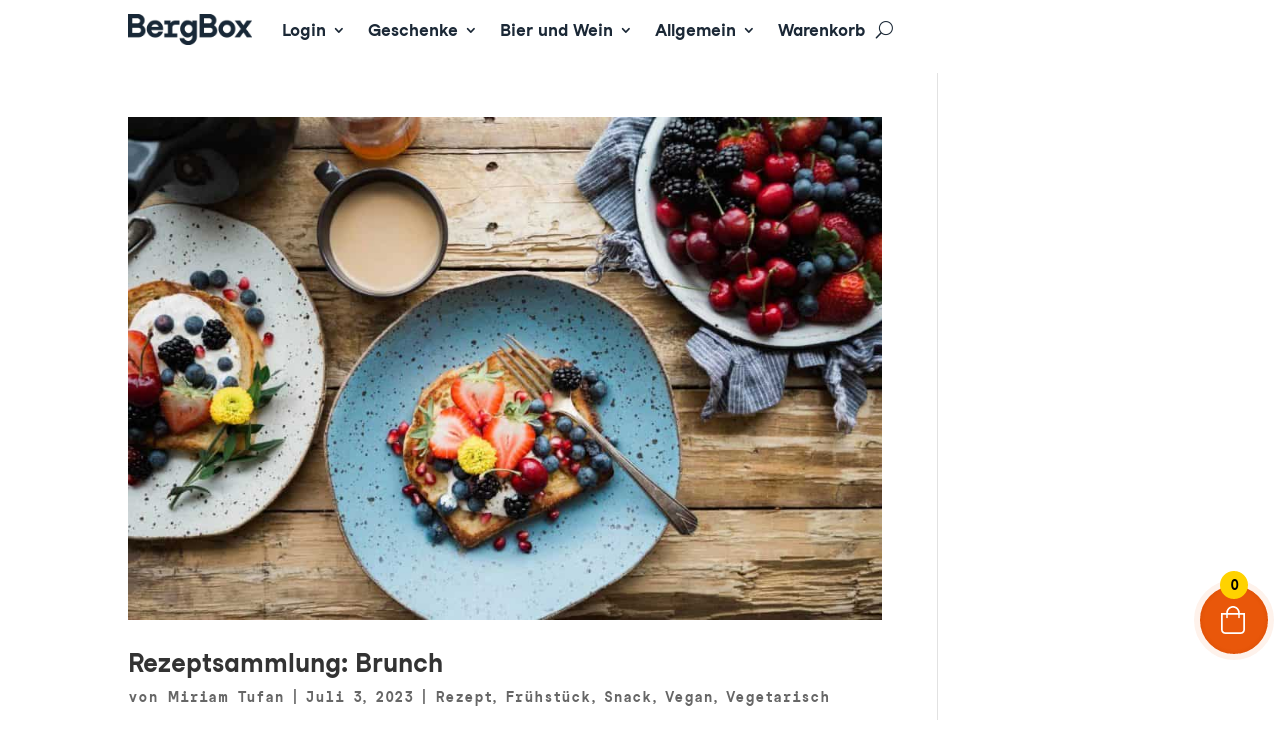

--- FILE ---
content_type: text/css
request_url: https://cdn-cplko.nitrocdn.com/fUnwfpdGGynzcdwBzimynhxhStGWlORY/assets/static/optimized/rev-ee34cd2/bergbox.ch/combinedCss/nitro-min-noimport-1ef4bd39845cb85229091a880fbd3db4-stylesheet.css
body_size: 2654
content:
body,.et_pb_column_1_2 .et_quote_content blockquote cite,.et_pb_column_1_2 .et_link_content a.et_link_main_url,.et_pb_column_1_3 .et_quote_content blockquote cite,.et_pb_column_3_8 .et_quote_content blockquote cite,.et_pb_column_1_4 .et_quote_content blockquote cite,.et_pb_blog_grid .et_quote_content blockquote cite,.et_pb_column_1_3 .et_link_content a.et_link_main_url,.et_pb_column_3_8 .et_link_content a.et_link_main_url,.et_pb_column_1_4 .et_link_content a.et_link_main_url,.et_pb_blog_grid .et_link_content a.et_link_main_url,body .et_pb_bg_layout_light .et_pb_post p,body .et_pb_bg_layout_dark .et_pb_post p{font-size:14px}.et_pb_slide_content,.et_pb_best_value{font-size:15px}.woocommerce #respond input#submit,.woocommerce-page #respond input#submit,.woocommerce #content input.button,.woocommerce-page #content input.button,.woocommerce-message,.woocommerce-error,.woocommerce-info{background:#1b2836 !important}#et_search_icon:hover,.mobile_menu_bar:before,.mobile_menu_bar:after,.et_toggle_slide_menu:after,.et-social-icon a:hover,.et_pb_sum,.et_pb_pricing li a,.et_pb_pricing_table_button,.et_overlay:before,.entry-summary p.price ins,.woocommerce div.product span.price,.woocommerce-page div.product span.price,.woocommerce #content div.product span.price,.woocommerce-page #content div.product span.price,.woocommerce div.product p.price,.woocommerce-page div.product p.price,.woocommerce #content div.product p.price,.woocommerce-page #content div.product p.price,.et_pb_member_social_links a:hover,.woocommerce .star-rating span:before,.woocommerce-page .star-rating span:before,.et_pb_widget li a:hover,.et_pb_filterable_portfolio .et_pb_portfolio_filters li a.active,.et_pb_filterable_portfolio .et_pb_portofolio_pagination ul li a.active,.et_pb_gallery .et_pb_gallery_pagination ul li a.active,.wp-pagenavi span.current,.wp-pagenavi a:hover,.nav-single a,.tagged_as a,.posted_in a{color:#1b2836}.et_pb_contact_submit,.et_password_protected_form .et_submit_button,.et_pb_bg_layout_light .et_pb_newsletter_button,.comment-reply-link,.form-submit .et_pb_button,.et_pb_bg_layout_light .et_pb_promo_button,.et_pb_bg_layout_light .et_pb_more_button,.woocommerce a.button.alt,.woocommerce-page a.button.alt,.woocommerce button.button.alt,.woocommerce button.button.alt.disabled,.woocommerce-page button.button.alt,.woocommerce-page button.button.alt.disabled,.woocommerce input.button.alt,.woocommerce-page input.button.alt,.woocommerce #respond input#submit.alt,.woocommerce-page #respond input#submit.alt,.woocommerce #content input.button.alt,.woocommerce-page #content input.button.alt,.woocommerce a.button,.woocommerce-page a.button,.woocommerce button.button,.woocommerce-page button.button,.woocommerce input.button,.woocommerce-page input.button,.et_pb_contact p input[type="checkbox"]:checked+label i:before,.et_pb_bg_layout_light.et_pb_module.et_pb_button{color:#1b2836}.footer-widget h4{color:#1b2836}.et-search-form,.nav li ul,.et_mobile_menu,.footer-widget li:before,.et_pb_pricing li:before,blockquote{border-color:#1b2836}.et_pb_counter_amount,.et_pb_featured_table .et_pb_pricing_heading,.et_quote_content,.et_link_content,.et_audio_content,.et_pb_post_slider.et_pb_bg_layout_dark,.et_slide_in_menu_container,.et_pb_contact p input[type="radio"]:checked+label i:before{background-color:#1b2836}a{color:#192837}.et_secondary_nav_enabled #page-container #top-header{background-color:#1b2836 !important}#et-secondary-nav li ul{background-color:#1b2836}.et_header_style_centered .mobile_nav .select_page,.et_header_style_split .mobile_nav .select_page,.et_nav_text_color_light #top-menu>li>a,.et_nav_text_color_dark #top-menu>li>a,#top-menu a,.et_mobile_menu li a,.et_nav_text_color_light .et_mobile_menu li a,.et_nav_text_color_dark .et_mobile_menu li a,#et_search_icon:before,.et_search_form_container input,span.et_close_search_field:after,#et-top-navigation .et-cart-info{color:#182938}.et_search_form_container input::-moz-placeholder{color:#182938}.et_search_form_container input::-webkit-input-placeholder{color:#182938}.et_search_form_container input:-ms-input-placeholder{color:#182938}#top-menu li.current-menu-ancestor>a,#top-menu li.current-menu-item>a,#top-menu li.current_page_item>a{color:#9ccc2e}#main-footer .footer-widget h4,#main-footer .widget_block h1,#main-footer .widget_block h2,#main-footer .widget_block h3,#main-footer .widget_block h4,#main-footer .widget_block h5,#main-footer .widget_block h6{color:#1b2836}.footer-widget li:before{border-color:#1b2836}@media only screen and (min-width:981px){.et_header_style_left #et-top-navigation,.et_header_style_split #et-top-navigation{padding:18px 0 0 0}.et_header_style_left #et-top-navigation nav>ul>li>a,.et_header_style_split #et-top-navigation nav>ul>li>a{padding-bottom:18px}.et_header_style_split .centered-inline-logo-wrap{width:36px;margin:-36px 0}.et_header_style_split .centered-inline-logo-wrap #logo{max-height:36px}.et_pb_svg_logo.et_header_style_split .centered-inline-logo-wrap #logo{height:36px}.et_header_style_centered #top-menu>li>a{padding-bottom:6px}.et_header_style_slide #et-top-navigation,.et_header_style_fullscreen #et-top-navigation{padding:9px 0 9px 0 !important}.et_header_style_centered #main-header .logo_container{height:36px}#logo{max-height:34%}.et_pb_svg_logo #logo{height:34%}.et_header_style_centered.et_hide_primary_logo #main-header:not(.et-fixed-header) .logo_container,.et_header_style_centered.et_hide_fixed_logo #main-header.et-fixed-header .logo_container{height:6.48px}.et_fixed_nav #page-container .et-fixed-header#top-header{background-color:#1b2836 !important}.et_fixed_nav #page-container .et-fixed-header#top-header #et-secondary-nav li ul{background-color:#1b2836}.et-fixed-header #top-menu a,.et-fixed-header #et_search_icon:before,.et-fixed-header #et_top_search .et-search-form input,.et-fixed-header .et_search_form_container input,.et-fixed-header .et_close_search_field:after,.et-fixed-header #et-top-navigation .et-cart-info{color:#182938 !important}.et-fixed-header .et_search_form_container input::-moz-placeholder{color:#182938 !important}.et-fixed-header .et_search_form_container input::-webkit-input-placeholder{color:#182938 !important}.et-fixed-header .et_search_form_container input:-ms-input-placeholder{color:#182938 !important}.et-fixed-header #top-menu li.current-menu-ancestor>a,.et-fixed-header #top-menu li.current-menu-item>a,.et-fixed-header #top-menu li.current_page_item>a{color:#9ccc2e !important}}@media only screen and (min-width:1350px){.et_pb_row{padding:27px 0}.et_pb_section{padding:54px 0}.single.et_pb_pagebuilder_layout.et_full_width_page .et_post_meta_wrapper{padding-top:81px}.et_pb_fullwidth_section{padding:0}}@media only screen and (max-width:767px){body,.et_pb_column_1_2 .et_quote_content blockquote cite,.et_pb_column_1_2 .et_link_content a.et_link_main_url,.et_pb_column_1_3 .et_quote_content blockquote cite,.et_pb_column_3_8 .et_quote_content blockquote cite,.et_pb_column_1_4 .et_quote_content blockquote cite,.et_pb_blog_grid .et_quote_content blockquote cite,.et_pb_column_1_3 .et_link_content a.et_link_main_url,.et_pb_column_3_8 .et_link_content a.et_link_main_url,.et_pb_column_1_4 .et_link_content a.et_link_main_url,.et_pb_blog_grid .et_link_content a.et_link_main_url{font-size:13px}.et_pb_slider.et_pb_module .et_pb_slides .et_pb_slide_content,.et_pb_best_value{font-size:14px}.et_pb_section{padding:43px 0}.et_pb_section.et_pb_fullwidth_section{padding:0}.et_pb_row,.et_pb_column .et_pb_row_inner{padding:26px 0}}h1,h2,h3,h4,h5,h6{font-family:"Studio Feixen Sans Bold",Helvetica,Arial,Lucida,sans-serif}body,input,textarea,select{font-family:"Studio Feixen Sans Writer Bold",Helvetica,Arial,Lucida,sans-serif}#main-header,#et-top-navigation{font-family:"Studio Feixen Sans Bold",Helvetica,Arial,Lucida,sans-serif}#top-header .container{font-family:"Studio Feixen Sans Bold",Helvetica,Arial,Lucida,sans-serif}.single_add_to_cart_button{padding-left:18px !important;padding-right:36px !important}.woocommerce{font-family:"Studio Feixen Sans Bold",Helvetica,Arial,Lucida,sans-serif}.et_pb_module.et_pb_divider.et_pb_divider_1.divider-fix-mubwork.et_pb_divider_position_.et_pb_space.et_had_animation,.et_pb_module.et_pb_divider.et_pb_divider_0.divider-fix-mubwork.et_pb_divider_position_.et_pb_space.et_had_animation{max-width:125px !important;margin-left:0px !important;transform:none !important}.et_pb_module.et_pb_divider.et_pb_divider_1.divider-fix-mubwork.et_pb_divider_position_.et_pb_space.et_had_animation:before,.et_pb_module.et_pb_divider.et_pb_divider_0.divider-fix-mubwork.et_pb_divider_position_.et_pb_space.et_had_animation:before{border-top-width:3px !important}@media (max-width:575.98px){.woocommerce-cart-form .coupon .button{width:100% !important}}@media only screen and (max-width:980px){div#et_mobile_nav_menu{visibility:hidden}div#et_top_search{display:none}header#main-header{position:FIXED !important}}@media only screen and (min-width:981px){button#rmp_menu_trigger-62166{display:none}}@media only screen and (max-width:377px){.logo_container{margin-left:-20px}div#et-top-navigation{padding-left:179px !important}}@media only screen and (max-width:360px){div#et-top-navigation{padding-left:149px !important}}div#rmp-container-62166{padding-top:80px !important}div#rmp-container-62166 div#rmp-menu-title-62166{display:none}div#rmp-menu-wrap-62166{padding-top:20px !important}div#rmp-container-62166{background:#192837}#rmp_menu_trigger-62166{width:40px !important;height:40px !important;margin-top:3px !important}#rmp_menu_trigger-62166 span{font-size:7px !important}#rmp_menu_trigger-62166 .responsive-menu-pro-inner,#rmp_menu_trigger-62166 .responsive-menu-pro-inner::before,#rmp_menu_trigger-62166 .responsive-menu-pro-inner::after{height:2px;width:24px !important}#rmp_menu_trigger-62166{width:40px !important;height:40px !important;margin-top:3px !important}#rmp_menu_trigger-62166 span{font-size:7px !important}#rmp_menu_trigger-62166 .responsive-menu-pro-inner,#rmp_menu_trigger-62166 .responsive-menu-pro-inner::before,#rmp_menu_trigger-62166 .responsive-menu-pro-inner::after{height:2px;width:24px !important}@media only screen and (max-width:600px){.et_pb_row.et_pb_row_1{padding-top:50px !important}.et_pb_section.et_pb_section_1.et_pb_with_background.et_section_regular{padding-bottom:20px !important}.et_pb_section.et_pb_section_2.et_pb_with_background.et_section_regular{padding-bottom:40px !important}.et_pb_row.et_pb_row_6{padding-top:40px !important;padding-bottom:0px !important}.et_pb_section.et_pb_section_3.et_pb_with_background.et_section_regular{padding-bottom:20px !important}.et_pb_row.et_pb_row_12{padding-top:40px !important}.et_pb_row.et_pb_row_13{padding-top:0px !important}.et_pb_section.et_pb_section_6.et_pb_with_background.et_section_regular{padding-bottom:39px !important}.et_pb_row.et_pb_row_14{padding-top:30px !important}}@media only screen and (max-width:600px){.postid-29191 .et_pb_column.et_pb_column_1_2.et_pb_column_3_tb_body.et_pb_css_mix_blend_mode_passthrough{padding-bottom:0px !important;margin-bottom:0px !important}.postid-29191 .et_pb_column.et_pb_column_1_2.et_pb_column_4_tb_body.et_pb_css_mix_blend_mode_passthrough.et-last-child{padding-top:0px !important}.postid-29191 .et_pb_shop ul.products.columns-1 li.product,.et_pb_shop ul.products.columns-2 li.product,.et_pb_shop ul.products.columns-3 li.product,.et_pb_shop ul.products.columns-4 li.product,.et_pb_shop ul.products.columns-5 li.product,.et_pb_shop ul.products.columns-6 li.product,.et_pb_wc_related_products ul.products.columns-1 li.product,.et_pb_wc_related_products ul.products.columns-2 li.product,.et_pb_wc_related_products ul.products.columns-3 li.product,.et_pb_wc_related_products ul.products.columns-4 li.product,.et_pb_wc_related_products ul.products.columns-5 li.product,.et_pb_wc_related_products ul.products.columns-6 li.product,.et_pb_wc_upsells ul.products.columns-1 li.product,.et_pb_wc_upsells ul.products.columns-2 li.product,.et_pb_wc_upsells ul.products.columns-3 li.product,.et_pb_wc_upsells ul.products.columns-4 li.product,.et_pb_wc_upsells ul.products.columns-5 li.product,.et_pb_wc_upsells ul.products.columns-6 li.product{width:100% !important}}@media only screen and (max-width:600px){.woocommerce-message a.button.wc-forward{display:block;width:100% !important;text-align:center;margin-bottom:10px !important}.woocommerce-message{text-align:center}}.woocommerce-error{background-color:#ea5543 !important}.IQuTTjwMWE2N5j3OYUUkjMNMzkNz41Atheme--light{display:none !important}.grecaptcha-badge{opacity:0}.et-cart-info{display:none}.cpops-powered-by{display:none}@media only screen and (max-width:520px){#cartpops-drawer .cpops-drawer-footer .cpops-cart-total .cpops-cart-line-items .includes_tax{display:none !important}}.et_pb_section_0_tb_header{margin-top:-14px;margin-bottom:-14px}.et_pb_section_0_tb_header.et_pb_section,.et_pb_section_1_tb_header.et_pb_section{padding-top:0px;padding-bottom:0px}.et_pb_menu_0_tb_header.et_pb_menu ul li a{font-family:"Studio Feixen Sans Bold",Helvetica,Arial,Lucida,sans-serif;font-size:17px;color:#1b2836 !important}.et_pb_menu_0_tb_header.et_pb_menu,.et_pb_menu_1_tb_header.et_pb_menu{background-color:#fff}.et_pb_menu_1_tb_header,.et_pb_menu_0_tb_header{margin-top:-20px !important;margin-bottom:-20px !important}.et_pb_menu_0_tb_header.et_pb_menu ul li.current-menu-item a{color:#346d66 !important}.et_pb_menu_0_tb_header.et_pb_menu .et_mobile_menu,.et_pb_menu_0_tb_header.et_pb_menu .et_mobile_menu ul,.et_pb_menu_1_tb_header.et_pb_menu .nav li ul,.et_pb_menu_0_tb_header.et_pb_menu .nav li ul,.et_pb_menu_1_tb_header.et_pb_menu .et_mobile_menu,.et_pb_menu_1_tb_header.et_pb_menu .et_mobile_menu ul{background-color:#fff !important}.et_pb_menu_0_tb_header.et_pb_menu .nav li ul.sub-menu a,.et_pb_menu_0_tb_header.et_pb_menu .et_mobile_menu a,.et_pb_menu_1_tb_header.et_pb_menu ul li a{color:#1b2836 !important}.et_pb_menu_0_tb_header .et_pb_menu_inner_container>.et_pb_menu__logo-wrap,.et_pb_menu_0_tb_header .et_pb_menu__logo-slot{width:15%;max-width:100%}.et_pb_menu_0_tb_header .et_pb_menu_inner_container>.et_pb_menu__logo-wrap .et_pb_menu__logo img,.et_pb_menu_0_tb_header .et_pb_menu__logo-slot .et_pb_menu__logo-wrap img,.et_pb_menu_1_tb_header .et_pb_menu_inner_container>.et_pb_menu__logo-wrap .et_pb_menu__logo img,.et_pb_menu_1_tb_header .et_pb_menu__logo-slot .et_pb_menu__logo-wrap img{height:auto;max-height:none}.et_pb_menu_1_tb_header .et_pb_menu__icon.et_pb_menu__search-button,.et_pb_menu_1_tb_header .et_pb_menu__icon.et_pb_menu__close-search-button,.et_pb_menu_1_tb_header .mobile_nav .mobile_menu_bar:before,.et_pb_menu_0_tb_header .et_pb_menu__icon.et_pb_menu__search-button,.et_pb_menu_0_tb_header .et_pb_menu__icon.et_pb_menu__close-search-button,.et_pb_menu_0_tb_header .et_pb_menu__icon.et_pb_menu__cart-button,.et_pb_menu_0_tb_header .mobile_nav .mobile_menu_bar:before,.et_pb_menu_1_tb_header .et_pb_menu__icon.et_pb_menu__cart-button{color:#1b2836}.et_pb_section_1_tb_header{margin-top:0px;margin-bottom:0px}.et_pb_menu_1_tb_header .et_pb_menu_inner_container>.et_pb_menu__logo-wrap,.et_pb_menu_1_tb_header .et_pb_menu__logo-slot{width:60%;max-width:100%}@media only screen and (min-width:981px){.et_pb_section_1_tb_header{display:none !important}}@media only screen and (min-width:768px) and (max-width:980px){.et_pb_section_1_tb_header{display:none !important}}@media only screen and (max-width:767px){.et_pb_section_0_tb_header{display:none !important}}

--- FILE ---
content_type: text/css
request_url: https://cdn-cplko.nitrocdn.com/fUnwfpdGGynzcdwBzimynhxhStGWlORY/assets/static/optimized/rev-ee34cd2/bergbox.ch/wp-content/et-cache/49597/nitro-min-noimport-29b3211b31184127d3751b404e047455.et-core-unified-cpt-deferred-49597.min.css
body_size: 676
content:
.et_pb_section_0_tb_footer.et_pb_section{padding-top:14px;padding-bottom:14px;background-color:#172837 !important}.et_pb_row_0_tb_footer.et_pb_row{padding-top:22px !important;padding-bottom:0px !important;padding-top:22px;padding-bottom:0px}.et_pb_row_0_tb_footer,body #page-container .et-db #et-boc .et-l .et_pb_row_0_tb_footer.et_pb_row,body.et_pb_pagebuilder_layout.single #page-container #et-boc .et-l .et_pb_row_0_tb_footer.et_pb_row,body.et_pb_pagebuilder_layout.single.et_full_width_page #page-container #et-boc .et-l .et_pb_row_0_tb_footer.et_pb_row,.et_pb_row_1_tb_footer,body #page-container .et-db #et-boc .et-l .et_pb_row_1_tb_footer.et_pb_row,body.et_pb_pagebuilder_layout.single #page-container #et-boc .et-l .et_pb_row_1_tb_footer.et_pb_row,body.et_pb_pagebuilder_layout.single.et_full_width_page #page-container #et-boc .et-l .et_pb_row_1_tb_footer.et_pb_row{width:90%}.et_pb_image_0_tb_footer{max-width:110px;text-align:left;margin-left:0}.et_pb_text_2_tb_footer.et_pb_text a,.et_pb_text_7_tb_footer.et_pb_text a,.et_pb_text_6_tb_footer.et_pb_text a,.et_pb_text_6_tb_footer.et_pb_text,.et_pb_text_5_tb_footer.et_pb_text,.et_pb_text_4_tb_footer.et_pb_text a,.et_pb_text_3_tb_footer.et_pb_text,.et_pb_text_8_tb_footer.et_pb_text a,.et_pb_text_0_tb_footer.et_pb_text,.et_pb_text_1_tb_footer.et_pb_text{color:#f2f0ee !important}.et_pb_text_0_tb_footer{font-family:"Studio Feixen Sans Bold",Helvetica,Arial,Lucida,sans-serif;font-size:15px;margin-top:32px !important;max-width:481px}.et_pb_text_1_tb_footer,.et_pb_text_3_tb_footer,.et_pb_text_5_tb_footer{line-height:.9em;font-family:"Studio Feixen Sans Bold",Helvetica,Arial,Lucida,sans-serif;font-size:17px;line-height:.9em}.et_pb_divider_2_tb_footer,.et_pb_divider_0_tb_footer,.et_pb_divider_1_tb_footer{margin-top:-9px !important}.et_pb_divider_2_tb_footer:before,.et_pb_divider_0_tb_footer:before,.et_pb_divider_1_tb_footer:before{border-top-color:#c9c9c9}.et_pb_text_2_tb_footer.et_pb_text,.et_pb_text_2_tb_footer h4,.et_pb_text_8_tb_footer.et_pb_text,.et_pb_text_7_tb_footer.et_pb_text,.et_pb_text_2_tb_footer h6,.et_pb_text_2_tb_footer h2,.et_pb_text_2_tb_footer h3{color:#fff !important}.et_pb_text_2_tb_footer{line-height:1.5em;font-family:"Studio Feixen Sans Bold",Helvetica,Arial,Lucida,sans-serif;font-weight:100;line-height:1.5em;padding-left:4px !important;margin-top:-10px !important}.et_pb_text_2_tb_footer a{font-family:"Studio Feixen Sans Bold",Helvetica,Arial,Lucida,sans-serif;font-weight:100;line-height:1.1em}.et_pb_text_6_tb_footer.et_pb_text ul li,.et_pb_text_6_tb_footer.et_pb_text ol li>ul li,.et_pb_text_4_tb_footer.et_pb_text,.et_pb_text_4_tb_footer.et_pb_text ul li,.et_pb_text_4_tb_footer.et_pb_text ol li>ul li,.et_pb_text_2_tb_footer.et_pb_text ul li,.et_pb_text_2_tb_footer.et_pb_text ol li>ul li{color:#000 !important}.et_pb_text_4_tb_footer ul li,.et_pb_text_6_tb_footer ul li,.et_pb_text_2_tb_footer ul li{line-height:2em;font-family:"Poppins",Helvetica,Arial,Lucida,sans-serif;font-size:15px;line-height:2em;text-align:left}.et_pb_text_2_tb_footer h1{font-family:"Studio Feixen Sans Bold",Helvetica,Arial,Lucida,sans-serif;color:#fff !important}.et_pb_text_2_tb_footer h5{font-family:"Studio Feixen Sans Bold",Helvetica,Arial,Lucida,sans-serif;font-weight:300;color:#fff !important}.et_pb_text_4_tb_footer{line-height:1.5em;font-family:"Poppins",Helvetica,Arial,Lucida,sans-serif;line-height:1.5em;padding-left:4px !important;margin-top:-10px !important}.et_pb_text_4_tb_footer a{font-family:"Studio Feixen Sans Bold",Helvetica,Arial,Lucida,sans-serif;font-weight:300;line-height:1.1em}.et_pb_text_5_tb_footer h1{font-family:"Studio Feixen Sans Bold",Helvetica,Arial,Lucida,sans-serif}.et_pb_text_6_tb_footer{line-height:1.5em;font-family:"Studio Feixen Sans Bold",Helvetica,Arial,Lucida,sans-serif;line-height:1.5em;padding-left:4px !important;margin-top:-10px !important}.et_pb_text_6_tb_footer a{font-family:"Studio Feixen Sans Bold",Helvetica,Arial,Lucida,sans-serif;line-height:1.1em}.et_pb_section_1_tb_footer.et_pb_section{padding-top:24px;padding-bottom:24px;background-color:#383838 !important}.et_pb_row_1_tb_footer.et_pb_row{padding-top:0px !important;padding-bottom:6px !important;padding-top:0px;padding-bottom:6px}.et_pb_text_7_tb_footer,.et_pb_text_8_tb_footer{line-height:.9em;font-family:"Poppins",Helvetica,Arial,Lucida,sans-serif;font-weight:800;font-size:9px;letter-spacing:3px;line-height:.9em;margin-top:9px !important}.et_pb_image_0_tb_footer.et_pb_module{margin-left:0px !important;margin-right:auto !important}@media only screen and (min-width:981px){.et_pb_row_0_tb_footer,body #page-container .et-db #et-boc .et-l .et_pb_row_0_tb_footer.et_pb_row,body.et_pb_pagebuilder_layout.single #page-container #et-boc .et-l .et_pb_row_0_tb_footer.et_pb_row,body.et_pb_pagebuilder_layout.single.et_full_width_page #page-container #et-boc .et-l .et_pb_row_0_tb_footer.et_pb_row,.et_pb_row_1_tb_footer,body #page-container .et-db #et-boc .et-l .et_pb_row_1_tb_footer.et_pb_row,body.et_pb_pagebuilder_layout.single #page-container #et-boc .et-l .et_pb_row_1_tb_footer.et_pb_row,body.et_pb_pagebuilder_layout.single.et_full_width_page #page-container #et-boc .et-l .et_pb_row_1_tb_footer.et_pb_row{max-width:1170px}}@media only screen and (max-width:980px){.et_pb_row_1_tb_footer,body #page-container .et-db #et-boc .et-l .et_pb_row_1_tb_footer.et_pb_row,body.et_pb_pagebuilder_layout.single #page-container #et-boc .et-l .et_pb_row_1_tb_footer.et_pb_row,body.et_pb_pagebuilder_layout.single.et_full_width_page #page-container #et-boc .et-l .et_pb_row_1_tb_footer.et_pb_row,.et_pb_row_0_tb_footer,body #page-container .et-db #et-boc .et-l .et_pb_row_0_tb_footer.et_pb_row,body.et_pb_pagebuilder_layout.single #page-container #et-boc .et-l .et_pb_row_0_tb_footer.et_pb_row,body.et_pb_pagebuilder_layout.single.et_full_width_page #page-container #et-boc .et-l .et_pb_row_0_tb_footer.et_pb_row{max-width:90%}.et_pb_image_0_tb_footer .et_pb_image_wrap img{width:auto}.et_pb_text_0_tb_footer{margin-top:-10px !important}.et_pb_divider_0_tb_footer,.et_pb_divider_1_tb_footer,.et_pb_divider_2_tb_footer{margin-top:-24px !important;margin-bottom:14px !important}}@media only screen and (max-width:767px){.et_pb_image_0_tb_footer .et_pb_image_wrap img{width:auto}.et_pb_text_0_tb_footer{line-height:1.5em;margin-top:-10px !important}.et_pb_text_1_tb_footer,.et_pb_text_3_tb_footer,.et_pb_text_5_tb_footer,.et_pb_text_7_tb_footer,.et_pb_text_8_tb_footer{line-height:1.3em}.et_pb_divider_0_tb_footer,.et_pb_divider_1_tb_footer,.et_pb_divider_2_tb_footer{margin-top:-27px !important;margin-bottom:14px !important}}

--- FILE ---
content_type: text/css
request_url: https://cdn-cplko.nitrocdn.com/fUnwfpdGGynzcdwBzimynhxhStGWlORY/assets/static/optimized/rev-ee34cd2/bergbox.ch/externalFontFace/nitro-min-noimport-13a955b63a11e4c42529fce94df92b47-stylesheet.css
body_size: 1010
content:
@font-face{font-family:"FontAwesome";src:url("https://cdn-cplko.nitrocdn.com/fUnwfpdGGynzcdwBzimynhxhStGWlORY/assets/static/source/rev-ee34cd2/bergbox.ch/wp-content/plugins/minmax-quantity-for-woocommerce/berocket/assets/fonts/3e6eb37f30ca47e1f854d23f3eb21bc6.fontawesome-webfont.woff2") format("woff2");font-weight:normal;font-style:normal;font-display:swap}@font-face{font-family:lg;src:url("https://cdn-cplko.nitrocdn.com/fUnwfpdGGynzcdwBzimynhxhStGWlORY/assets/static/source/rev-ee34cd2/bergbox.ch/wp-content/plugins/diviflash/public/css/fonts/d29494a98eedb8c3860262e341ef7844.lg.eot");src:url("https://cdn-cplko.nitrocdn.com/fUnwfpdGGynzcdwBzimynhxhStGWlORY/assets/static/source/rev-ee34cd2/bergbox.ch/wp-content/plugins/diviflash/public/css/fonts/d29494a98eedb8c3860262e341ef7844.lg.ttf") format("truetype");font-weight:400;font-style:normal;font-display:swap}@font-face{font-family:dashicons;src:url("https://cdn-cplko.nitrocdn.com/fUnwfpdGGynzcdwBzimynhxhStGWlORY/assets/static/source/rev-ee34cd2/bergbox.ch/wp-includes/fonts/cc26977e9557edbbc60f1255fb1de6ee.dashicons.eot");src:url("https://cdn-cplko.nitrocdn.com/fUnwfpdGGynzcdwBzimynhxhStGWlORY/assets/static/source/rev-ee34cd2/bergbox.ch/wp-includes/fonts/cc26977e9557edbbc60f1255fb1de6ee.dashicons.ttf") format("truetype");font-weight:400;font-style:normal;font-display:swap}@font-face{font-family:star;src:url("https://cdn-cplko.nitrocdn.com/fUnwfpdGGynzcdwBzimynhxhStGWlORY/assets/static/source/rev-ee34cd2/bergbox.ch/wp-content/plugins/woocommerce/assets/fonts/WooCommerce.woff2") format("woff2");font-weight:400;font-style:normal;font-display:swap}@font-face{font-family:WooCommerce;src:url("https://cdn-cplko.nitrocdn.com/fUnwfpdGGynzcdwBzimynhxhStGWlORY/assets/static/source/rev-ee34cd2/bergbox.ch/wp-content/plugins/woocommerce/assets/fonts/WooCommerce.woff2") format("woff2");font-weight:400;font-style:normal;font-display:swap}@font-face{font-family:"FontAwesome";src:url("https://cdn-cplko.nitrocdn.com/fUnwfpdGGynzcdwBzimynhxhStGWlORY/assets/static/source/rev-ee34cd2/cdn.jsdelivr.net/npm/font-awesome@4.7.0/fonts/3e6eb37f30ca47e1f854d23f3eb21bc6.fontawesome-webfont.eot");src:url("https://cdn-cplko.nitrocdn.com/fUnwfpdGGynzcdwBzimynhxhStGWlORY/assets/static/source/rev-ee34cd2/cdn.jsdelivr.net/npm/font-awesome@4.7.0/fonts/3e6eb37f30ca47e1f854d23f3eb21bc6.fontawesome-webfont.woff2") format("woff2");font-weight:normal;font-style:normal;font-display:swap}@font-face{font-family:"Font Awesome 5 Brands";font-style:normal;font-weight:400;font-display:swap;src:url("https://cdn-cplko.nitrocdn.com/fUnwfpdGGynzcdwBzimynhxhStGWlORY/assets/static/source/rev-ee34cd2/cdn.jsdelivr.net/npm/@fortawesome/fontawesome-free@5.15.4/webfonts/fa-brands-400.eot");src:url("https://cdn-cplko.nitrocdn.com/fUnwfpdGGynzcdwBzimynhxhStGWlORY/assets/static/source/rev-ee34cd2/cdn.jsdelivr.net/npm/@fortawesome/fontawesome-free@5.15.4/webfonts/fa-brands-400.woff2") format("woff2")}@font-face{font-family:"Font Awesome 5 Free";font-style:normal;font-weight:400;font-display:swap;src:url("https://cdn-cplko.nitrocdn.com/fUnwfpdGGynzcdwBzimynhxhStGWlORY/assets/static/source/rev-ee34cd2/cdn.jsdelivr.net/npm/@fortawesome/fontawesome-free@5.15.4/webfonts/fa-regular-400.eot");src:url("https://cdn-cplko.nitrocdn.com/fUnwfpdGGynzcdwBzimynhxhStGWlORY/assets/static/source/rev-ee34cd2/cdn.jsdelivr.net/npm/@fortawesome/fontawesome-free@5.15.4/webfonts/fa-regular-400.woff2") format("woff2")}@font-face{font-family:"Font Awesome 5 Free";font-style:normal;font-weight:900;font-display:swap;src:url("https://cdn-cplko.nitrocdn.com/fUnwfpdGGynzcdwBzimynhxhStGWlORY/assets/static/source/rev-ee34cd2/cdn.jsdelivr.net/npm/@fortawesome/fontawesome-free@5.15.4/webfonts/fa-solid-900.eot");src:url("https://cdn-cplko.nitrocdn.com/fUnwfpdGGynzcdwBzimynhxhStGWlORY/assets/static/source/rev-ee34cd2/cdn.jsdelivr.net/npm/@fortawesome/fontawesome-free@5.15.4/webfonts/fa-solid-900.woff2") format("woff2")}@font-face{font-family:"Font Awesome 6 Brands";font-style:normal;font-weight:400;font-display:swap;src:url("https://cdn-cplko.nitrocdn.com/fUnwfpdGGynzcdwBzimynhxhStGWlORY/assets/static/source/rev-ee34cd2/cdnjs.cloudflare.com/ajax/libs/font-awesome/6.4.2/webfonts/fa-brands-400.woff2") format("woff2")}@font-face{font-family:"Font Awesome 6 Free";font-style:normal;font-weight:400;font-display:swap;src:url("https://cdn-cplko.nitrocdn.com/fUnwfpdGGynzcdwBzimynhxhStGWlORY/assets/static/source/rev-ee34cd2/cdnjs.cloudflare.com/ajax/libs/font-awesome/6.4.2/webfonts/fa-regular-400.woff2") format("woff2")}@font-face{font-family:"Font Awesome 6 Free";font-style:normal;font-weight:900;font-display:swap;src:url("https://cdn-cplko.nitrocdn.com/fUnwfpdGGynzcdwBzimynhxhStGWlORY/assets/static/source/rev-ee34cd2/cdnjs.cloudflare.com/ajax/libs/font-awesome/6.4.2/webfonts/fa-solid-900.woff2") format("woff2")}@font-face{font-family:"Font Awesome 5 Brands";font-display:swap;font-weight:400;src:url("https://cdn-cplko.nitrocdn.com/fUnwfpdGGynzcdwBzimynhxhStGWlORY/assets/static/source/rev-ee34cd2/cdnjs.cloudflare.com/ajax/libs/font-awesome/6.4.2/webfonts/fa-brands-400.woff2") format("woff2")}@font-face{font-family:"Font Awesome 5 Free";font-display:swap;font-weight:900;src:url("https://cdn-cplko.nitrocdn.com/fUnwfpdGGynzcdwBzimynhxhStGWlORY/assets/static/source/rev-ee34cd2/cdnjs.cloudflare.com/ajax/libs/font-awesome/6.4.2/webfonts/fa-solid-900.woff2") format("woff2")}@font-face{font-family:"Font Awesome 5 Free";font-display:swap;font-weight:400;src:url("https://cdn-cplko.nitrocdn.com/fUnwfpdGGynzcdwBzimynhxhStGWlORY/assets/static/source/rev-ee34cd2/cdnjs.cloudflare.com/ajax/libs/font-awesome/6.4.2/webfonts/fa-regular-400.woff2") format("woff2")}@font-face{font-family:"FontAwesome";font-display:swap;src:url("https://cdn-cplko.nitrocdn.com/fUnwfpdGGynzcdwBzimynhxhStGWlORY/assets/static/source/rev-ee34cd2/cdnjs.cloudflare.com/ajax/libs/font-awesome/6.4.2/webfonts/fa-solid-900.woff2") format("woff2")}@font-face{font-family:"FontAwesome";font-display:swap;src:url("https://cdn-cplko.nitrocdn.com/fUnwfpdGGynzcdwBzimynhxhStGWlORY/assets/static/source/rev-ee34cd2/cdnjs.cloudflare.com/ajax/libs/font-awesome/6.4.2/webfonts/fa-brands-400.woff2") format("woff2")}@font-face{font-family:"FontAwesome";font-display:swap;src:url("https://cdn-cplko.nitrocdn.com/fUnwfpdGGynzcdwBzimynhxhStGWlORY/assets/static/source/rev-ee34cd2/cdnjs.cloudflare.com/ajax/libs/font-awesome/6.4.2/webfonts/fa-regular-400.woff2") format("woff2");unicode-range:u + f003,u + f006,u + f014,u + f016-f017,u + f01a-f01b,u + f01d,u + f022,u + f03e,u + f044,u + f046,u + f05c-f05d,u + f06e,u + f070,u + f087-f088,u + f08a,u + f094,u + f096-f097,u + f09d,u + f0a0,u + f0a2,u + f0a4-f0a7,u + f0c5,u + f0c7,u + f0e5-f0e6,u + f0eb,u + f0f6-f0f8,u + f10c,u + f114-f115,u + f118-f11a,u + f11c-f11d,u + f133,u + f147,u + f14e,u + f150-f152,u + f185-f186,u + f18e,u + f190-f192,u + f196,u + f1c1-f1c9,u + f1d9,u + f1db,u + f1e3,u + f1ea,u + f1f7,u + f1f9,u + f20a,u + f247-f248,u + f24a,u + f24d,u + f255-f25b,u + f25d,u + f271-f274,u + f278,u + f27b,u + f28c,u + f28e,u + f29c,u + f2b5,u + f2b7,u + f2ba,u + f2bc,u + f2be,u + f2c0-f2c1,u + f2c3,u + f2d0,u + f2d2,u + f2d4,u + f2dc}@font-face{font-family:"FontAwesome";font-display:swap;src:url("https://cdn-cplko.nitrocdn.com/fUnwfpdGGynzcdwBzimynhxhStGWlORY/assets/static/source/rev-ee34cd2/cdnjs.cloudflare.com/ajax/libs/font-awesome/6.4.2/webfonts/fa-v4compatibility.woff2") format("woff2");unicode-range:u + f041,u + f047,u + f065-f066,u + f07d-f07e,u + f080,u + f08b,u + f08e,u + f090,u + f09a,u + f0ac,u + f0ae,u + f0b2,u + f0d0,u + f0d6,u + f0e4,u + f0ec,u + f10a-f10b,u + f123,u + f13e,u + f148-f149,u + f14c,u + f156,u + f15e,u + f160-f161,u + f163,u + f175-f178,u + f195,u + f1f8,u + f219,u + f27a}@font-face{font-family:"remixicon";src:url("https://cdn-cplko.nitrocdn.com/fUnwfpdGGynzcdwBzimynhxhStGWlORY/assets/static/source/rev-ee34cd2/cdn.jsdelivr.net/npm/remixicon@2.5.0/fonts/df6ded268ca0bed80c6dd59ba0df259b.remixicon.eot");src:url("https://cdn-cplko.nitrocdn.com/fUnwfpdGGynzcdwBzimynhxhStGWlORY/assets/static/source/rev-ee34cd2/cdn.jsdelivr.net/npm/remixicon@2.5.0/fonts/df6ded268ca0bed80c6dd59ba0df259b.remixicon.woff2") format("woff2");font-display:swap}@font-face{font-family:Inter;font-style:normal;font-weight:300 900;font-display:swap;src:url("https://cdn-cplko.nitrocdn.com/fUnwfpdGGynzcdwBzimynhxhStGWlORY/assets/static/source/rev-ee34cd2/bergbox.ch/wp-content/plugins/woocommerce/assets/fonts/Inter-VariableFont_slnt,wght.woff2") format("woff2");font-stretch:normal}@font-face{font-family:Cardo;font-style:normal;font-weight:400;font-display:swap;src:url("https://cdn-cplko.nitrocdn.com/fUnwfpdGGynzcdwBzimynhxhStGWlORY/assets/static/source/rev-ee34cd2/bergbox.ch/wp-content/plugins/woocommerce/assets/fonts/cardo_normal_400.woff2") format("woff2")}

--- FILE ---
content_type: text/css
request_url: https://cdn-cplko.nitrocdn.com/fUnwfpdGGynzcdwBzimynhxhStGWlORY/assets/static/optimized/rev-ee34cd2/bergbox.ch/combinedCss/nitro-min-noimport-1ef4bd39845cb85229091a880fbd3db4-stylesheet.css
body_size: 2425
content:
body,.et_pb_column_1_2 .et_quote_content blockquote cite,.et_pb_column_1_2 .et_link_content a.et_link_main_url,.et_pb_column_1_3 .et_quote_content blockquote cite,.et_pb_column_3_8 .et_quote_content blockquote cite,.et_pb_column_1_4 .et_quote_content blockquote cite,.et_pb_blog_grid .et_quote_content blockquote cite,.et_pb_column_1_3 .et_link_content a.et_link_main_url,.et_pb_column_3_8 .et_link_content a.et_link_main_url,.et_pb_column_1_4 .et_link_content a.et_link_main_url,.et_pb_blog_grid .et_link_content a.et_link_main_url,body .et_pb_bg_layout_light .et_pb_post p,body .et_pb_bg_layout_dark .et_pb_post p{font-size:14px}.et_pb_slide_content,.et_pb_best_value{font-size:15px}.woocommerce #respond input#submit,.woocommerce-page #respond input#submit,.woocommerce #content input.button,.woocommerce-page #content input.button,.woocommerce-message,.woocommerce-error,.woocommerce-info{background:#1b2836 !important}#et_search_icon:hover,.mobile_menu_bar:before,.mobile_menu_bar:after,.et_toggle_slide_menu:after,.et-social-icon a:hover,.et_pb_sum,.et_pb_pricing li a,.et_pb_pricing_table_button,.et_overlay:before,.entry-summary p.price ins,.woocommerce div.product span.price,.woocommerce-page div.product span.price,.woocommerce #content div.product span.price,.woocommerce-page #content div.product span.price,.woocommerce div.product p.price,.woocommerce-page div.product p.price,.woocommerce #content div.product p.price,.woocommerce-page #content div.product p.price,.et_pb_member_social_links a:hover,.woocommerce .star-rating span:before,.woocommerce-page .star-rating span:before,.et_pb_widget li a:hover,.et_pb_filterable_portfolio .et_pb_portfolio_filters li a.active,.et_pb_filterable_portfolio .et_pb_portofolio_pagination ul li a.active,.et_pb_gallery .et_pb_gallery_pagination ul li a.active,.wp-pagenavi span.current,.wp-pagenavi a:hover,.nav-single a,.tagged_as a,.posted_in a{color:#1b2836}.et_pb_contact_submit,.et_password_protected_form .et_submit_button,.et_pb_bg_layout_light .et_pb_newsletter_button,.comment-reply-link,.form-submit .et_pb_button,.et_pb_bg_layout_light .et_pb_promo_button,.et_pb_bg_layout_light .et_pb_more_button,.woocommerce a.button.alt,.woocommerce-page a.button.alt,.woocommerce button.button.alt,.woocommerce button.button.alt.disabled,.woocommerce-page button.button.alt,.woocommerce-page button.button.alt.disabled,.woocommerce input.button.alt,.woocommerce-page input.button.alt,.woocommerce #respond input#submit.alt,.woocommerce-page #respond input#submit.alt,.woocommerce #content input.button.alt,.woocommerce-page #content input.button.alt,.woocommerce a.button,.woocommerce-page a.button,.woocommerce button.button,.woocommerce-page button.button,.woocommerce input.button,.woocommerce-page input.button,.et_pb_contact p input[type="checkbox"]:checked+label i:before,.et_pb_bg_layout_light.et_pb_module.et_pb_button{color:#1b2836}.footer-widget h4{color:#1b2836}.et-search-form,.nav li ul,.et_mobile_menu,.footer-widget li:before,.et_pb_pricing li:before,blockquote{border-color:#1b2836}.et_pb_counter_amount,.et_pb_featured_table .et_pb_pricing_heading,.et_quote_content,.et_link_content,.et_audio_content,.et_pb_post_slider.et_pb_bg_layout_dark,.et_slide_in_menu_container,.et_pb_contact p input[type="radio"]:checked+label i:before{background-color:#1b2836}a{color:#192837}.et_secondary_nav_enabled #page-container #top-header{background-color:#1b2836 !important}#et-secondary-nav li ul{background-color:#1b2836}.et_header_style_centered .mobile_nav .select_page,.et_header_style_split .mobile_nav .select_page,.et_nav_text_color_light #top-menu>li>a,.et_nav_text_color_dark #top-menu>li>a,#top-menu a,.et_mobile_menu li a,.et_nav_text_color_light .et_mobile_menu li a,.et_nav_text_color_dark .et_mobile_menu li a,#et_search_icon:before,.et_search_form_container input,span.et_close_search_field:after,#et-top-navigation .et-cart-info{color:#182938}.et_search_form_container input::-moz-placeholder{color:#182938}.et_search_form_container input::-webkit-input-placeholder{color:#182938}.et_search_form_container input:-ms-input-placeholder{color:#182938}#top-menu li.current-menu-ancestor>a,#top-menu li.current-menu-item>a,#top-menu li.current_page_item>a{color:#9ccc2e}#main-footer .footer-widget h4,#main-footer .widget_block h1,#main-footer .widget_block h2,#main-footer .widget_block h3,#main-footer .widget_block h4,#main-footer .widget_block h5,#main-footer .widget_block h6{color:#1b2836}.footer-widget li:before{border-color:#1b2836}@media only screen and (min-width:981px){.et_header_style_left #et-top-navigation,.et_header_style_split #et-top-navigation{padding:18px 0 0 0}.et_header_style_left #et-top-navigation nav>ul>li>a,.et_header_style_split #et-top-navigation nav>ul>li>a{padding-bottom:18px}.et_header_style_split .centered-inline-logo-wrap{width:36px;margin:-36px 0}.et_header_style_split .centered-inline-logo-wrap #logo{max-height:36px}.et_pb_svg_logo.et_header_style_split .centered-inline-logo-wrap #logo{height:36px}.et_header_style_centered #top-menu>li>a{padding-bottom:6px}.et_header_style_slide #et-top-navigation,.et_header_style_fullscreen #et-top-navigation{padding:9px 0 9px 0 !important}.et_header_style_centered #main-header .logo_container{height:36px}#logo{max-height:34%}.et_pb_svg_logo #logo{height:34%}.et_header_style_centered.et_hide_primary_logo #main-header:not(.et-fixed-header) .logo_container,.et_header_style_centered.et_hide_fixed_logo #main-header.et-fixed-header .logo_container{height:6.48px}.et_fixed_nav #page-container .et-fixed-header#top-header{background-color:#1b2836 !important}.et_fixed_nav #page-container .et-fixed-header#top-header #et-secondary-nav li ul{background-color:#1b2836}.et-fixed-header #top-menu a,.et-fixed-header #et_search_icon:before,.et-fixed-header #et_top_search .et-search-form input,.et-fixed-header .et_search_form_container input,.et-fixed-header .et_close_search_field:after,.et-fixed-header #et-top-navigation .et-cart-info{color:#182938 !important}.et-fixed-header .et_search_form_container input::-moz-placeholder{color:#182938 !important}.et-fixed-header .et_search_form_container input::-webkit-input-placeholder{color:#182938 !important}.et-fixed-header .et_search_form_container input:-ms-input-placeholder{color:#182938 !important}.et-fixed-header #top-menu li.current-menu-ancestor>a,.et-fixed-header #top-menu li.current-menu-item>a,.et-fixed-header #top-menu li.current_page_item>a{color:#9ccc2e !important}}@media only screen and (min-width:1350px){.et_pb_row{padding:27px 0}.et_pb_section{padding:54px 0}.single.et_pb_pagebuilder_layout.et_full_width_page .et_post_meta_wrapper{padding-top:81px}.et_pb_fullwidth_section{padding:0}}@media only screen and (max-width:767px){body,.et_pb_column_1_2 .et_quote_content blockquote cite,.et_pb_column_1_2 .et_link_content a.et_link_main_url,.et_pb_column_1_3 .et_quote_content blockquote cite,.et_pb_column_3_8 .et_quote_content blockquote cite,.et_pb_column_1_4 .et_quote_content blockquote cite,.et_pb_blog_grid .et_quote_content blockquote cite,.et_pb_column_1_3 .et_link_content a.et_link_main_url,.et_pb_column_3_8 .et_link_content a.et_link_main_url,.et_pb_column_1_4 .et_link_content a.et_link_main_url,.et_pb_blog_grid .et_link_content a.et_link_main_url{font-size:13px}.et_pb_slider.et_pb_module .et_pb_slides .et_pb_slide_content,.et_pb_best_value{font-size:14px}.et_pb_section{padding:43px 0}.et_pb_section.et_pb_fullwidth_section{padding:0}.et_pb_row,.et_pb_column .et_pb_row_inner{padding:26px 0}}h1,h2,h3,h4,h5,h6{font-family:"Studio Feixen Sans Bold",Helvetica,Arial,Lucida,sans-serif}body,input,textarea,select{font-family:"Studio Feixen Sans Writer Bold",Helvetica,Arial,Lucida,sans-serif}#main-header,#et-top-navigation{font-family:"Studio Feixen Sans Bold",Helvetica,Arial,Lucida,sans-serif}#top-header .container{font-family:"Studio Feixen Sans Bold",Helvetica,Arial,Lucida,sans-serif}.single_add_to_cart_button{padding-left:18px !important;padding-right:36px !important}.woocommerce{font-family:"Studio Feixen Sans Bold",Helvetica,Arial,Lucida,sans-serif}.et_pb_module.et_pb_divider.et_pb_divider_1.divider-fix-mubwork.et_pb_divider_position_.et_pb_space.et_had_animation,.et_pb_module.et_pb_divider.et_pb_divider_0.divider-fix-mubwork.et_pb_divider_position_.et_pb_space.et_had_animation{max-width:125px !important;margin-left:0px !important;transform:none !important}.et_pb_module.et_pb_divider.et_pb_divider_1.divider-fix-mubwork.et_pb_divider_position_.et_pb_space.et_had_animation:before,.et_pb_module.et_pb_divider.et_pb_divider_0.divider-fix-mubwork.et_pb_divider_position_.et_pb_space.et_had_animation:before{border-top-width:3px !important}@media (max-width:575.98px){.woocommerce-cart-form .coupon .button{width:100% !important}}@media only screen and (max-width:980px){div#et_mobile_nav_menu{visibility:hidden}div#et_top_search{display:none}header#main-header{position:FIXED !important}}@media only screen and (min-width:981px){button#rmp_menu_trigger-62166{display:none}}@media only screen and (max-width:377px){.logo_container{margin-left:-20px}div#et-top-navigation{padding-left:179px !important}}@media only screen and (max-width:360px){div#et-top-navigation{padding-left:149px !important}}div#rmp-container-62166{padding-top:80px !important}div#rmp-container-62166 div#rmp-menu-title-62166{display:none}div#rmp-menu-wrap-62166{padding-top:20px !important}div#rmp-container-62166{background:#192837}#rmp_menu_trigger-62166{width:40px !important;height:40px !important;margin-top:3px !important}#rmp_menu_trigger-62166 span{font-size:7px !important}#rmp_menu_trigger-62166 .responsive-menu-pro-inner,#rmp_menu_trigger-62166 .responsive-menu-pro-inner::before,#rmp_menu_trigger-62166 .responsive-menu-pro-inner::after{height:2px;width:24px !important}#rmp_menu_trigger-62166{width:40px !important;height:40px !important;margin-top:3px !important}#rmp_menu_trigger-62166 span{font-size:7px !important}#rmp_menu_trigger-62166 .responsive-menu-pro-inner,#rmp_menu_trigger-62166 .responsive-menu-pro-inner::before,#rmp_menu_trigger-62166 .responsive-menu-pro-inner::after{height:2px;width:24px !important}@media only screen and (max-width:600px){.et_pb_row.et_pb_row_1{padding-top:50px !important}.et_pb_section.et_pb_section_1.et_pb_with_background.et_section_regular{padding-bottom:20px !important}.et_pb_section.et_pb_section_2.et_pb_with_background.et_section_regular{padding-bottom:40px !important}.et_pb_row.et_pb_row_6{padding-top:40px !important;padding-bottom:0px !important}.et_pb_section.et_pb_section_3.et_pb_with_background.et_section_regular{padding-bottom:20px !important}.et_pb_row.et_pb_row_12{padding-top:40px !important}.et_pb_row.et_pb_row_13{padding-top:0px !important}.et_pb_section.et_pb_section_6.et_pb_with_background.et_section_regular{padding-bottom:39px !important}.et_pb_row.et_pb_row_14{padding-top:30px !important}}@media only screen and (max-width:600px){.postid-29191 .et_pb_column.et_pb_column_1_2.et_pb_column_3_tb_body.et_pb_css_mix_blend_mode_passthrough{padding-bottom:0px !important;margin-bottom:0px !important}.postid-29191 .et_pb_column.et_pb_column_1_2.et_pb_column_4_tb_body.et_pb_css_mix_blend_mode_passthrough.et-last-child{padding-top:0px !important}.postid-29191 .et_pb_shop ul.products.columns-1 li.product,.et_pb_shop ul.products.columns-2 li.product,.et_pb_shop ul.products.columns-3 li.product,.et_pb_shop ul.products.columns-4 li.product,.et_pb_shop ul.products.columns-5 li.product,.et_pb_shop ul.products.columns-6 li.product,.et_pb_wc_related_products ul.products.columns-1 li.product,.et_pb_wc_related_products ul.products.columns-2 li.product,.et_pb_wc_related_products ul.products.columns-3 li.product,.et_pb_wc_related_products ul.products.columns-4 li.product,.et_pb_wc_related_products ul.products.columns-5 li.product,.et_pb_wc_related_products ul.products.columns-6 li.product,.et_pb_wc_upsells ul.products.columns-1 li.product,.et_pb_wc_upsells ul.products.columns-2 li.product,.et_pb_wc_upsells ul.products.columns-3 li.product,.et_pb_wc_upsells ul.products.columns-4 li.product,.et_pb_wc_upsells ul.products.columns-5 li.product,.et_pb_wc_upsells ul.products.columns-6 li.product{width:100% !important}}@media only screen and (max-width:600px){.woocommerce-message a.button.wc-forward{display:block;width:100% !important;text-align:center;margin-bottom:10px !important}.woocommerce-message{text-align:center}}.woocommerce-error{background-color:#ea5543 !important}.IQuTTjwMWE2N5j3OYUUkjMNMzkNz41Atheme--light{display:none !important}.grecaptcha-badge{opacity:0}.et-cart-info{display:none}.cpops-powered-by{display:none}@media only screen and (max-width:520px){#cartpops-drawer .cpops-drawer-footer .cpops-cart-total .cpops-cart-line-items .includes_tax{display:none !important}}.et_pb_section_0_tb_header{margin-top:-14px;margin-bottom:-14px}.et_pb_section_0_tb_header.et_pb_section,.et_pb_section_1_tb_header.et_pb_section{padding-top:0px;padding-bottom:0px}.et_pb_menu_0_tb_header.et_pb_menu ul li a{font-family:"Studio Feixen Sans Bold",Helvetica,Arial,Lucida,sans-serif;font-size:17px;color:#1b2836 !important}.et_pb_menu_0_tb_header.et_pb_menu,.et_pb_menu_1_tb_header.et_pb_menu{background-color:#fff}.et_pb_menu_1_tb_header,.et_pb_menu_0_tb_header{margin-top:-20px !important;margin-bottom:-20px !important}.et_pb_menu_0_tb_header.et_pb_menu ul li.current-menu-item a{color:#346d66 !important}.et_pb_menu_0_tb_header.et_pb_menu .et_mobile_menu,.et_pb_menu_0_tb_header.et_pb_menu .et_mobile_menu ul,.et_pb_menu_1_tb_header.et_pb_menu .nav li ul,.et_pb_menu_0_tb_header.et_pb_menu .nav li ul,.et_pb_menu_1_tb_header.et_pb_menu .et_mobile_menu,.et_pb_menu_1_tb_header.et_pb_menu .et_mobile_menu ul{background-color:#fff !important}.et_pb_menu_0_tb_header.et_pb_menu .nav li ul.sub-menu a,.et_pb_menu_0_tb_header.et_pb_menu .et_mobile_menu a,.et_pb_menu_1_tb_header.et_pb_menu ul li a{color:#1b2836 !important}.et_pb_menu_0_tb_header .et_pb_menu_inner_container>.et_pb_menu__logo-wrap,.et_pb_menu_0_tb_header .et_pb_menu__logo-slot{width:15%;max-width:100%}.et_pb_menu_0_tb_header .et_pb_menu_inner_container>.et_pb_menu__logo-wrap .et_pb_menu__logo img,.et_pb_menu_0_tb_header .et_pb_menu__logo-slot .et_pb_menu__logo-wrap img,.et_pb_menu_1_tb_header .et_pb_menu_inner_container>.et_pb_menu__logo-wrap .et_pb_menu__logo img,.et_pb_menu_1_tb_header .et_pb_menu__logo-slot .et_pb_menu__logo-wrap img{height:auto;max-height:none}.et_pb_menu_1_tb_header .et_pb_menu__icon.et_pb_menu__search-button,.et_pb_menu_1_tb_header .et_pb_menu__icon.et_pb_menu__close-search-button,.et_pb_menu_1_tb_header .mobile_nav .mobile_menu_bar:before,.et_pb_menu_0_tb_header .et_pb_menu__icon.et_pb_menu__search-button,.et_pb_menu_0_tb_header .et_pb_menu__icon.et_pb_menu__close-search-button,.et_pb_menu_0_tb_header .et_pb_menu__icon.et_pb_menu__cart-button,.et_pb_menu_0_tb_header .mobile_nav .mobile_menu_bar:before,.et_pb_menu_1_tb_header .et_pb_menu__icon.et_pb_menu__cart-button{color:#1b2836}.et_pb_section_1_tb_header{margin-top:0px;margin-bottom:0px}.et_pb_menu_1_tb_header .et_pb_menu_inner_container>.et_pb_menu__logo-wrap,.et_pb_menu_1_tb_header .et_pb_menu__logo-slot{width:60%;max-width:100%}@media only screen and (min-width:981px){.et_pb_section_1_tb_header{display:none !important}}@media only screen and (min-width:768px) and (max-width:980px){.et_pb_section_1_tb_header{display:none !important}}@media only screen and (max-width:767px){.et_pb_section_0_tb_header{display:none !important}}

--- FILE ---
content_type: text/css
request_url: https://cdn-cplko.nitrocdn.com/fUnwfpdGGynzcdwBzimynhxhStGWlORY/assets/static/optimized/rev-ee34cd2/bergbox.ch/wp-content/et-cache/49597/nitro-min-noimport-29b3211b31184127d3751b404e047455.et-core-unified-cpt-deferred-49597.min.css
body_size: 452
content:
.et_pb_section_0_tb_footer.et_pb_section{padding-top:14px;padding-bottom:14px;background-color:#172837 !important}.et_pb_row_0_tb_footer.et_pb_row{padding-top:22px !important;padding-bottom:0px !important;padding-top:22px;padding-bottom:0px}.et_pb_row_0_tb_footer,body #page-container .et-db #et-boc .et-l .et_pb_row_0_tb_footer.et_pb_row,body.et_pb_pagebuilder_layout.single #page-container #et-boc .et-l .et_pb_row_0_tb_footer.et_pb_row,body.et_pb_pagebuilder_layout.single.et_full_width_page #page-container #et-boc .et-l .et_pb_row_0_tb_footer.et_pb_row,.et_pb_row_1_tb_footer,body #page-container .et-db #et-boc .et-l .et_pb_row_1_tb_footer.et_pb_row,body.et_pb_pagebuilder_layout.single #page-container #et-boc .et-l .et_pb_row_1_tb_footer.et_pb_row,body.et_pb_pagebuilder_layout.single.et_full_width_page #page-container #et-boc .et-l .et_pb_row_1_tb_footer.et_pb_row{width:90%}.et_pb_image_0_tb_footer{max-width:110px;text-align:left;margin-left:0}.et_pb_text_2_tb_footer.et_pb_text a,.et_pb_text_7_tb_footer.et_pb_text a,.et_pb_text_6_tb_footer.et_pb_text a,.et_pb_text_6_tb_footer.et_pb_text,.et_pb_text_5_tb_footer.et_pb_text,.et_pb_text_4_tb_footer.et_pb_text a,.et_pb_text_3_tb_footer.et_pb_text,.et_pb_text_8_tb_footer.et_pb_text a,.et_pb_text_0_tb_footer.et_pb_text,.et_pb_text_1_tb_footer.et_pb_text{color:#f2f0ee !important}.et_pb_text_0_tb_footer{font-family:"Studio Feixen Sans Bold",Helvetica,Arial,Lucida,sans-serif;font-size:15px;margin-top:32px !important;max-width:481px}.et_pb_text_1_tb_footer,.et_pb_text_3_tb_footer,.et_pb_text_5_tb_footer{line-height:.9em;font-family:"Studio Feixen Sans Bold",Helvetica,Arial,Lucida,sans-serif;font-size:17px;line-height:.9em}.et_pb_divider_2_tb_footer,.et_pb_divider_0_tb_footer,.et_pb_divider_1_tb_footer{margin-top:-9px !important}.et_pb_divider_2_tb_footer:before,.et_pb_divider_0_tb_footer:before,.et_pb_divider_1_tb_footer:before{border-top-color:#c9c9c9}.et_pb_text_2_tb_footer.et_pb_text,.et_pb_text_2_tb_footer h4,.et_pb_text_8_tb_footer.et_pb_text,.et_pb_text_7_tb_footer.et_pb_text,.et_pb_text_2_tb_footer h6,.et_pb_text_2_tb_footer h2,.et_pb_text_2_tb_footer h3{color:#fff !important}.et_pb_text_2_tb_footer{line-height:1.5em;font-family:"Studio Feixen Sans Bold",Helvetica,Arial,Lucida,sans-serif;font-weight:100;line-height:1.5em;padding-left:4px !important;margin-top:-10px !important}.et_pb_text_2_tb_footer a{font-family:"Studio Feixen Sans Bold",Helvetica,Arial,Lucida,sans-serif;font-weight:100;line-height:1.1em}.et_pb_text_6_tb_footer.et_pb_text ul li,.et_pb_text_6_tb_footer.et_pb_text ol li>ul li,.et_pb_text_4_tb_footer.et_pb_text,.et_pb_text_4_tb_footer.et_pb_text ul li,.et_pb_text_4_tb_footer.et_pb_text ol li>ul li,.et_pb_text_2_tb_footer.et_pb_text ul li,.et_pb_text_2_tb_footer.et_pb_text ol li>ul li{color:#000 !important}.et_pb_text_4_tb_footer ul li,.et_pb_text_6_tb_footer ul li,.et_pb_text_2_tb_footer ul li{line-height:2em;font-family:"Poppins",Helvetica,Arial,Lucida,sans-serif;font-size:15px;line-height:2em;text-align:left}.et_pb_text_2_tb_footer h1{font-family:"Studio Feixen Sans Bold",Helvetica,Arial,Lucida,sans-serif;color:#fff !important}.et_pb_text_2_tb_footer h5{font-family:"Studio Feixen Sans Bold",Helvetica,Arial,Lucida,sans-serif;font-weight:300;color:#fff !important}.et_pb_text_4_tb_footer{line-height:1.5em;font-family:"Poppins",Helvetica,Arial,Lucida,sans-serif;line-height:1.5em;padding-left:4px !important;margin-top:-10px !important}.et_pb_text_4_tb_footer a{font-family:"Studio Feixen Sans Bold",Helvetica,Arial,Lucida,sans-serif;font-weight:300;line-height:1.1em}.et_pb_text_5_tb_footer h1{font-family:"Studio Feixen Sans Bold",Helvetica,Arial,Lucida,sans-serif}.et_pb_text_6_tb_footer{line-height:1.5em;font-family:"Studio Feixen Sans Bold",Helvetica,Arial,Lucida,sans-serif;line-height:1.5em;padding-left:4px !important;margin-top:-10px !important}.et_pb_text_6_tb_footer a{font-family:"Studio Feixen Sans Bold",Helvetica,Arial,Lucida,sans-serif;line-height:1.1em}.et_pb_section_1_tb_footer.et_pb_section{padding-top:24px;padding-bottom:24px;background-color:#383838 !important}.et_pb_row_1_tb_footer.et_pb_row{padding-top:0px !important;padding-bottom:6px !important;padding-top:0px;padding-bottom:6px}.et_pb_text_7_tb_footer,.et_pb_text_8_tb_footer{line-height:.9em;font-family:"Poppins",Helvetica,Arial,Lucida,sans-serif;font-weight:800;font-size:9px;letter-spacing:3px;line-height:.9em;margin-top:9px !important}.et_pb_image_0_tb_footer.et_pb_module{margin-left:0px !important;margin-right:auto !important}@media only screen and (min-width:981px){.et_pb_row_0_tb_footer,body #page-container .et-db #et-boc .et-l .et_pb_row_0_tb_footer.et_pb_row,body.et_pb_pagebuilder_layout.single #page-container #et-boc .et-l .et_pb_row_0_tb_footer.et_pb_row,body.et_pb_pagebuilder_layout.single.et_full_width_page #page-container #et-boc .et-l .et_pb_row_0_tb_footer.et_pb_row,.et_pb_row_1_tb_footer,body #page-container .et-db #et-boc .et-l .et_pb_row_1_tb_footer.et_pb_row,body.et_pb_pagebuilder_layout.single #page-container #et-boc .et-l .et_pb_row_1_tb_footer.et_pb_row,body.et_pb_pagebuilder_layout.single.et_full_width_page #page-container #et-boc .et-l .et_pb_row_1_tb_footer.et_pb_row{max-width:1170px}}@media only screen and (max-width:980px){.et_pb_row_1_tb_footer,body #page-container .et-db #et-boc .et-l .et_pb_row_1_tb_footer.et_pb_row,body.et_pb_pagebuilder_layout.single #page-container #et-boc .et-l .et_pb_row_1_tb_footer.et_pb_row,body.et_pb_pagebuilder_layout.single.et_full_width_page #page-container #et-boc .et-l .et_pb_row_1_tb_footer.et_pb_row,.et_pb_row_0_tb_footer,body #page-container .et-db #et-boc .et-l .et_pb_row_0_tb_footer.et_pb_row,body.et_pb_pagebuilder_layout.single #page-container #et-boc .et-l .et_pb_row_0_tb_footer.et_pb_row,body.et_pb_pagebuilder_layout.single.et_full_width_page #page-container #et-boc .et-l .et_pb_row_0_tb_footer.et_pb_row{max-width:90%}.et_pb_image_0_tb_footer .et_pb_image_wrap img{width:auto}.et_pb_text_0_tb_footer{margin-top:-10px !important}.et_pb_divider_0_tb_footer,.et_pb_divider_1_tb_footer,.et_pb_divider_2_tb_footer{margin-top:-24px !important;margin-bottom:14px !important}}@media only screen and (max-width:767px){.et_pb_image_0_tb_footer .et_pb_image_wrap img{width:auto}.et_pb_text_0_tb_footer{line-height:1.5em;margin-top:-10px !important}.et_pb_text_1_tb_footer,.et_pb_text_3_tb_footer,.et_pb_text_5_tb_footer,.et_pb_text_7_tb_footer,.et_pb_text_8_tb_footer{line-height:1.3em}.et_pb_divider_0_tb_footer,.et_pb_divider_1_tb_footer,.et_pb_divider_2_tb_footer{margin-top:-27px !important;margin-bottom:14px !important}}

--- FILE ---
content_type: text/css
request_url: https://cdn-cplko.nitrocdn.com/fUnwfpdGGynzcdwBzimynhxhStGWlORY/assets/static/optimized/rev-ee34cd2/bergbox.ch/externalFontFace/nitro-min-noimport-13a955b63a11e4c42529fce94df92b47-stylesheet.css
body_size: 787
content:
@font-face{font-family:"FontAwesome";src:url("https://cdn-cplko.nitrocdn.com/fUnwfpdGGynzcdwBzimynhxhStGWlORY/assets/static/source/rev-ee34cd2/bergbox.ch/wp-content/plugins/minmax-quantity-for-woocommerce/berocket/assets/fonts/3e6eb37f30ca47e1f854d23f3eb21bc6.fontawesome-webfont.woff2") format("woff2");font-weight:normal;font-style:normal;font-display:swap}@font-face{font-family:lg;src:url("https://cdn-cplko.nitrocdn.com/fUnwfpdGGynzcdwBzimynhxhStGWlORY/assets/static/source/rev-ee34cd2/bergbox.ch/wp-content/plugins/diviflash/public/css/fonts/d29494a98eedb8c3860262e341ef7844.lg.eot");src:url("https://cdn-cplko.nitrocdn.com/fUnwfpdGGynzcdwBzimynhxhStGWlORY/assets/static/source/rev-ee34cd2/bergbox.ch/wp-content/plugins/diviflash/public/css/fonts/d29494a98eedb8c3860262e341ef7844.lg.ttf") format("truetype");font-weight:400;font-style:normal;font-display:swap}@font-face{font-family:dashicons;src:url("https://cdn-cplko.nitrocdn.com/fUnwfpdGGynzcdwBzimynhxhStGWlORY/assets/static/source/rev-ee34cd2/bergbox.ch/wp-includes/fonts/cc26977e9557edbbc60f1255fb1de6ee.dashicons.eot");src:url("https://cdn-cplko.nitrocdn.com/fUnwfpdGGynzcdwBzimynhxhStGWlORY/assets/static/source/rev-ee34cd2/bergbox.ch/wp-includes/fonts/cc26977e9557edbbc60f1255fb1de6ee.dashicons.ttf") format("truetype");font-weight:400;font-style:normal;font-display:swap}@font-face{font-family:star;src:url("https://cdn-cplko.nitrocdn.com/fUnwfpdGGynzcdwBzimynhxhStGWlORY/assets/static/source/rev-ee34cd2/bergbox.ch/wp-content/plugins/woocommerce/assets/fonts/WooCommerce.woff2") format("woff2");font-weight:400;font-style:normal;font-display:swap}@font-face{font-family:WooCommerce;src:url("https://cdn-cplko.nitrocdn.com/fUnwfpdGGynzcdwBzimynhxhStGWlORY/assets/static/source/rev-ee34cd2/bergbox.ch/wp-content/plugins/woocommerce/assets/fonts/WooCommerce.woff2") format("woff2");font-weight:400;font-style:normal;font-display:swap}@font-face{font-family:"FontAwesome";src:url("https://cdn-cplko.nitrocdn.com/fUnwfpdGGynzcdwBzimynhxhStGWlORY/assets/static/source/rev-ee34cd2/cdn.jsdelivr.net/npm/font-awesome@4.7.0/fonts/3e6eb37f30ca47e1f854d23f3eb21bc6.fontawesome-webfont.eot");src:url("https://cdn-cplko.nitrocdn.com/fUnwfpdGGynzcdwBzimynhxhStGWlORY/assets/static/source/rev-ee34cd2/cdn.jsdelivr.net/npm/font-awesome@4.7.0/fonts/3e6eb37f30ca47e1f854d23f3eb21bc6.fontawesome-webfont.woff2") format("woff2");font-weight:normal;font-style:normal;font-display:swap}@font-face{font-family:"Font Awesome 5 Brands";font-style:normal;font-weight:400;font-display:swap;src:url("https://cdn-cplko.nitrocdn.com/fUnwfpdGGynzcdwBzimynhxhStGWlORY/assets/static/source/rev-ee34cd2/cdn.jsdelivr.net/npm/@fortawesome/fontawesome-free@5.15.4/webfonts/fa-brands-400.eot");src:url("https://cdn-cplko.nitrocdn.com/fUnwfpdGGynzcdwBzimynhxhStGWlORY/assets/static/source/rev-ee34cd2/cdn.jsdelivr.net/npm/@fortawesome/fontawesome-free@5.15.4/webfonts/fa-brands-400.woff2") format("woff2")}@font-face{font-family:"Font Awesome 5 Free";font-style:normal;font-weight:400;font-display:swap;src:url("https://cdn-cplko.nitrocdn.com/fUnwfpdGGynzcdwBzimynhxhStGWlORY/assets/static/source/rev-ee34cd2/cdn.jsdelivr.net/npm/@fortawesome/fontawesome-free@5.15.4/webfonts/fa-regular-400.eot");src:url("https://cdn-cplko.nitrocdn.com/fUnwfpdGGynzcdwBzimynhxhStGWlORY/assets/static/source/rev-ee34cd2/cdn.jsdelivr.net/npm/@fortawesome/fontawesome-free@5.15.4/webfonts/fa-regular-400.woff2") format("woff2")}@font-face{font-family:"Font Awesome 5 Free";font-style:normal;font-weight:900;font-display:swap;src:url("https://cdn-cplko.nitrocdn.com/fUnwfpdGGynzcdwBzimynhxhStGWlORY/assets/static/source/rev-ee34cd2/cdn.jsdelivr.net/npm/@fortawesome/fontawesome-free@5.15.4/webfonts/fa-solid-900.eot");src:url("https://cdn-cplko.nitrocdn.com/fUnwfpdGGynzcdwBzimynhxhStGWlORY/assets/static/source/rev-ee34cd2/cdn.jsdelivr.net/npm/@fortawesome/fontawesome-free@5.15.4/webfonts/fa-solid-900.woff2") format("woff2")}@font-face{font-family:"Font Awesome 6 Brands";font-style:normal;font-weight:400;font-display:swap;src:url("https://cdn-cplko.nitrocdn.com/fUnwfpdGGynzcdwBzimynhxhStGWlORY/assets/static/source/rev-ee34cd2/cdnjs.cloudflare.com/ajax/libs/font-awesome/6.4.2/webfonts/fa-brands-400.woff2") format("woff2")}@font-face{font-family:"Font Awesome 6 Free";font-style:normal;font-weight:400;font-display:swap;src:url("https://cdn-cplko.nitrocdn.com/fUnwfpdGGynzcdwBzimynhxhStGWlORY/assets/static/source/rev-ee34cd2/cdnjs.cloudflare.com/ajax/libs/font-awesome/6.4.2/webfonts/fa-regular-400.woff2") format("woff2")}@font-face{font-family:"Font Awesome 6 Free";font-style:normal;font-weight:900;font-display:swap;src:url("https://cdn-cplko.nitrocdn.com/fUnwfpdGGynzcdwBzimynhxhStGWlORY/assets/static/source/rev-ee34cd2/cdnjs.cloudflare.com/ajax/libs/font-awesome/6.4.2/webfonts/fa-solid-900.woff2") format("woff2")}@font-face{font-family:"Font Awesome 5 Brands";font-display:swap;font-weight:400;src:url("https://cdn-cplko.nitrocdn.com/fUnwfpdGGynzcdwBzimynhxhStGWlORY/assets/static/source/rev-ee34cd2/cdnjs.cloudflare.com/ajax/libs/font-awesome/6.4.2/webfonts/fa-brands-400.woff2") format("woff2")}@font-face{font-family:"Font Awesome 5 Free";font-display:swap;font-weight:900;src:url("https://cdn-cplko.nitrocdn.com/fUnwfpdGGynzcdwBzimynhxhStGWlORY/assets/static/source/rev-ee34cd2/cdnjs.cloudflare.com/ajax/libs/font-awesome/6.4.2/webfonts/fa-solid-900.woff2") format("woff2")}@font-face{font-family:"Font Awesome 5 Free";font-display:swap;font-weight:400;src:url("https://cdn-cplko.nitrocdn.com/fUnwfpdGGynzcdwBzimynhxhStGWlORY/assets/static/source/rev-ee34cd2/cdnjs.cloudflare.com/ajax/libs/font-awesome/6.4.2/webfonts/fa-regular-400.woff2") format("woff2")}@font-face{font-family:"FontAwesome";font-display:swap;src:url("https://cdn-cplko.nitrocdn.com/fUnwfpdGGynzcdwBzimynhxhStGWlORY/assets/static/source/rev-ee34cd2/cdnjs.cloudflare.com/ajax/libs/font-awesome/6.4.2/webfonts/fa-solid-900.woff2") format("woff2")}@font-face{font-family:"FontAwesome";font-display:swap;src:url("https://cdn-cplko.nitrocdn.com/fUnwfpdGGynzcdwBzimynhxhStGWlORY/assets/static/source/rev-ee34cd2/cdnjs.cloudflare.com/ajax/libs/font-awesome/6.4.2/webfonts/fa-brands-400.woff2") format("woff2")}@font-face{font-family:"FontAwesome";font-display:swap;src:url("https://cdn-cplko.nitrocdn.com/fUnwfpdGGynzcdwBzimynhxhStGWlORY/assets/static/source/rev-ee34cd2/cdnjs.cloudflare.com/ajax/libs/font-awesome/6.4.2/webfonts/fa-regular-400.woff2") format("woff2");unicode-range:u + f003,u + f006,u + f014,u + f016-f017,u + f01a-f01b,u + f01d,u + f022,u + f03e,u + f044,u + f046,u + f05c-f05d,u + f06e,u + f070,u + f087-f088,u + f08a,u + f094,u + f096-f097,u + f09d,u + f0a0,u + f0a2,u + f0a4-f0a7,u + f0c5,u + f0c7,u + f0e5-f0e6,u + f0eb,u + f0f6-f0f8,u + f10c,u + f114-f115,u + f118-f11a,u + f11c-f11d,u + f133,u + f147,u + f14e,u + f150-f152,u + f185-f186,u + f18e,u + f190-f192,u + f196,u + f1c1-f1c9,u + f1d9,u + f1db,u + f1e3,u + f1ea,u + f1f7,u + f1f9,u + f20a,u + f247-f248,u + f24a,u + f24d,u + f255-f25b,u + f25d,u + f271-f274,u + f278,u + f27b,u + f28c,u + f28e,u + f29c,u + f2b5,u + f2b7,u + f2ba,u + f2bc,u + f2be,u + f2c0-f2c1,u + f2c3,u + f2d0,u + f2d2,u + f2d4,u + f2dc}@font-face{font-family:"FontAwesome";font-display:swap;src:url("https://cdn-cplko.nitrocdn.com/fUnwfpdGGynzcdwBzimynhxhStGWlORY/assets/static/source/rev-ee34cd2/cdnjs.cloudflare.com/ajax/libs/font-awesome/6.4.2/webfonts/fa-v4compatibility.woff2") format("woff2");unicode-range:u + f041,u + f047,u + f065-f066,u + f07d-f07e,u + f080,u + f08b,u + f08e,u + f090,u + f09a,u + f0ac,u + f0ae,u + f0b2,u + f0d0,u + f0d6,u + f0e4,u + f0ec,u + f10a-f10b,u + f123,u + f13e,u + f148-f149,u + f14c,u + f156,u + f15e,u + f160-f161,u + f163,u + f175-f178,u + f195,u + f1f8,u + f219,u + f27a}@font-face{font-family:"remixicon";src:url("https://cdn-cplko.nitrocdn.com/fUnwfpdGGynzcdwBzimynhxhStGWlORY/assets/static/source/rev-ee34cd2/cdn.jsdelivr.net/npm/remixicon@2.5.0/fonts/df6ded268ca0bed80c6dd59ba0df259b.remixicon.eot");src:url("https://cdn-cplko.nitrocdn.com/fUnwfpdGGynzcdwBzimynhxhStGWlORY/assets/static/source/rev-ee34cd2/cdn.jsdelivr.net/npm/remixicon@2.5.0/fonts/df6ded268ca0bed80c6dd59ba0df259b.remixicon.woff2") format("woff2");font-display:swap}@font-face{font-family:Inter;font-style:normal;font-weight:300 900;font-display:swap;src:url("https://cdn-cplko.nitrocdn.com/fUnwfpdGGynzcdwBzimynhxhStGWlORY/assets/static/source/rev-ee34cd2/bergbox.ch/wp-content/plugins/woocommerce/assets/fonts/Inter-VariableFont_slnt,wght.woff2") format("woff2");font-stretch:normal}@font-face{font-family:Cardo;font-style:normal;font-weight:400;font-display:swap;src:url("https://cdn-cplko.nitrocdn.com/fUnwfpdGGynzcdwBzimynhxhStGWlORY/assets/static/source/rev-ee34cd2/bergbox.ch/wp-content/plugins/woocommerce/assets/fonts/cardo_normal_400.woff2") format("woff2")}

--- FILE ---
content_type: application/javascript
request_url: https://cdn-cplko.nitrocdn.com/fUnwfpdGGynzcdwBzimynhxhStGWlORY/assets/static/optimized/rev-ee34cd2/bergbox.ch/wp-content/plugins/klaviyo-toolkit/public/js/nitro-min-c2454ddf1bc6c9b1e3e7682bb11db161.kt-public.js
body_size: 81
content:
(function(a){"use strict";jQuery(document).ready(function(a){a("#billing_email").blur(function(){var i=a(this).val();if(i!==""){var u={action:"klaviyo_profile_update_generate_coupon",billing_email:i};a.ajax({type:"post",url:klaviyoPublicAjax.ajaxurl,data:u,success:function(a){}})}})})})(jQuery);

--- FILE ---
content_type: application/javascript
request_url: https://cdn-cplko.nitrocdn.com/fUnwfpdGGynzcdwBzimynhxhStGWlORY/assets/static/optimized/rev-ee34cd2/bergbox.ch/wp-content/plugins/woo-product-bundle/assets/js/nitro-min-077ce2bee1234dc87ec288f5c675ca65.frontend.js
body_size: 2694
content:
"use strict";(function(a){var o=null;a(function(){if(a(".woosb-wrap").length){a(".woosb-wrap").each(function(){woosb_init(a(this),"ready")})}});a(document).on("woosq_loaded",function(){woosb_init(a("#woosq-popup .woosb-wrap"),"woosq")});a(document).on("click touch",".woosb-quantity-input-plus, .woosb-quantity-input-minus",function(){var o=a(this).closest(".woosb-quantity").find(".woosb-qty");if(!o.length){o=a(this).closest(".woosb-quantity").find(".qty")}var e=parseFloat(o.val()),t=parseFloat(o.attr("max")),r=parseFloat(o.attr("min")),s=o.attr("step");if(!e||e===""||e==="NaN"){e=0}if(t===""||t==="NaN"){t=""}if(r===""||r==="NaN"){r=0}if(s==="any"||s===""||s===undefined||s==="NaN"){s=1}else{s=parseFloat(s)}if(a(this).is(".woosb-quantity-input-plus")){if(t&&e>=t){o.val(t)}else{o.val((e+s).toFixed(woosb_decimal_places(s)))}}else{if(r&&e<=r){o.val(r)}else if(e>0){o.val((e-s).toFixed(woosb_decimal_places(s)))}}o.trigger("change")});a(document).on("click touch",".single_add_to_cart_button",function(o){var e=a(this);if(e.hasClass("woosb-disabled")){o.preventDefault()}});if(a(".woosb-qty").length){a(document).on("change",".woosb-qty",function(){var o=a(this);woosb_check_qty(o)});a(document).on("keyup",".woosb-qty",function(){var e=a(this);if(o!=null)clearTimeout(o);o=setTimeout(woosb_check_qty,1e3,e)})}else{a(document).on("change",".woosb-quantity .qty",function(){var o=a(this);woosb_check_qty(o)});a(document).on("keyup",".woosb-quantity .qty",function(){var e=a(this);if(o!=null)clearTimeout(o);o=setTimeout(woosb_check_qty,1e3,e)})}})(jQuery);function woosb_init(a,o=null){woosb_check_ready(a,o);woosb_save_ids(a,o);jQuery(document).trigger("woosb_init",[a,o])}function woosb_check_ready(a){var o=0;var e=0;var t=0;var r=false;var s="";var i=false;var c="";var n=true;var l=false;var d=false;var _=false;var u=false;var p=a.attr("data-id");var b=a.find(".woosb-products");var w=a.find(".woosb-alert");var f=jQuery(".woosb-ids-"+p);var v=f.closest("form.cart").find(".single_add_to_cart_button");var m=b.attr("data-price-suffix");var h=a.find(".woosb-total");var y=a.find(".woosb-count");var g=jQuery(".woosb-price-"+p);var F=jQuery(".woobt-wrap-"+p);var q=F.find(".woobt-products");var x=parseFloat(q.length?F.attr("data-total"):0);var k=parseFloat(b.attr("data-discount"));var j=parseFloat(b.attr("data-discount-amount"));var N=b.attr("data-fixed-price")==="yes";var Q=b.attr("data-optional")==="yes";var $=b.attr("data-variables")==="yes";var D=b.attr("data-exclude-unpurchasable")==="yes";var M="";var C=k>0&&k<100;var P=j>0;var S=parseFloat(b.attr("data-min"));var T=parseFloat(b.attr("data-max"));var I=parseFloat(b.attr("data-total-min"));var E=parseFloat(b.attr("data-total-max"));var U=Math.pow(10,Number(woosb_vars.price_decimals)+1);if(!b.length||!$&&!Q){return}if(!N){b.find(".woosb-product").each(function(){var a=jQuery(this);if(a.hasClass("woosb-product-unpurchasable")&&D){return}if(parseFloat(a.attr("data-price"))>0){var o=parseFloat(a.attr("data-qty"));var r=parseFloat(a.attr("data-price"));e+=woosb_round(r,woosb_vars.price_decimals)*o;if(!P&&C){r*=(100-k)/100}r=Math.round(r*U)/U;t+=woosb_round(r,woosb_vars.price_decimals)*o}});if(P&&j<e){t=e-j;M=woosb_format_price(j)}else if(C){M=woosb_round(k,2)+"%"}else{t=e}var z=woosb_price_html(e,t);var A=woosb_price_html(e+x,t+x);if(M!==""){z+=' <small class="woocommerce-price-suffix">'+woosb_vars.saved_text.replace("[d]",M)+"</small>"}h.html('<span class="woosb-total-label">'+woosb_vars.price_text+'</span> <span class="woosb-total-value">'+z+m+"</span>").slideDown();jQuery(document).trigger("woosb_change_total",[h,z,m]);if(woosb_vars.change_price!=="no"){if(woosb_vars.change_price==="yes_custom"&&woosb_vars.price_selector!=null&&woosb_vars.price_selector!==""){g=jQuery(woosb_vars.price_selector)}if(q.length){g.html(A+m)}else{if(typeof g.attr("data-o_price")==="undefined"){g.attr("data-o_price",woosb_encode_entities(g.html()))}g.html(z+m)}}if(q.length){q.attr("data-product-price-html",z);q.find(".woobt-product-this").attr("data-price",t).attr("data-regular-price",e);woobt_init(F)}jQuery(document).trigger("woosb_calc_price",[t,e,z,m,a])}b.find(".woosb-product").each(function(){var a=jQuery(this);if(parseFloat(a.attr("data-qty"))>0){n=false;o+=parseFloat(a.attr("data-qty"));if(parseInt(a.attr("data-id"))===0){r=true;if(s===""){s=a.attr("data-name")}}if(a.hasClass("woosb-product-optional")&&a.hasClass("woosb-product-unpurchasable")){i=true;if(c===""){c=a.attr("data-name")}}}});if(Q){if(S>0&&o<S){l=true}if(T>0&&o>T){d=true}y.html('<span class="woosb-count-label">'+woosb_vars.selected_text+'</span> <span class="woosb-count-value">'+o+"</span>").slideDown();jQuery(document).trigger("woosb_change_count",[y,o,S,T])}if(!N){if(I>0&&t<I){_=true}if(E>0&&t>E){u=true}}if(r||i||n||l||d||_||u){v.addClass("woosb-disabled");if(r){w.html(woosb_vars.alert_selection.replace("[name]","<strong>"+s+"</strong>")).slideDown()}else if(i){w.html(woosb_vars.alert_unpurchasable.replace("[name]","<strong>"+c+"</strong>")).slideDown()}else if(n){w.html(woosb_vars.alert_empty).slideDown()}else if(l){w.html(woosb_vars.alert_min.replace("[min]",S).replace("[selected]",o)).slideDown()}else if(d){w.html(woosb_vars.alert_max.replace("[max]",T).replace("[selected]",o)).slideDown()}else if(_){w.html(woosb_vars.alert_total_min.replace("[min]",woosb_format_price(I)).replace("[total]",woosb_format_price(t))).slideDown()}else if(u){w.html(woosb_vars.alert_total_max.replace("[max]",woosb_format_price(E)).replace("[total]",woosb_format_price(t))).slideDown()}jQuery(document).trigger("woosb_check_ready",[false,r,i,n,l,d,_,u,a])}else{w.html("").slideUp();v.removeClass("woosb-disabled");jQuery(document).trigger("woosb_check_ready",[true,r,i,n,l,d,_,u,a])}}function woosb_save_ids(a){var o=Array();var e=a.attr("data-id");var t=jQuery(".woosb-ids-"+e);var r=a.find(".woosb-products");r.find(".woosb-product").each(function(){var a=jQuery(this);var e=parseInt(a.attr("data-id"));var t=a.attr("data-key");var r=parseFloat(a.attr("data-qty"));var s=a.attr("data-attrs");if(e>0&&r>0){if(s!==undefined){s=encodeURIComponent(s)}else{s=""}o.push(e+"/"+t+"/"+r+"/"+s)}});t.val(o.join(","));jQuery(document).trigger("woosb_save_ids",[o,a])}function woosb_check_qty(a){var o=a.closest(".woosb-wrap");var e=parseFloat(a.val());var t=parseFloat(a.attr("min"));var r=parseFloat(a.attr("max"));if(e===""||isNaN(e)){e=0}if(!isNaN(t)&&e<t){e=t}if(!isNaN(r)&&e>r){e=r}a.val(e);a.closest(".woosb-product").attr("data-qty",e);if(woosb_vars.bundled_price==="subtotal"||woosb_vars.bundled_price==="subtotal_under_name"){var s=o.find(".woosb-products");var i=a.closest(".woosb-product");var c=i.attr("data-price-suffix");var n=parseFloat(i.attr("data-price"));var e=parseFloat(i.attr("data-qty"));i.find(".woosb-price-ori").hide();if(parseFloat(s.attr("data-discount"))>0&&s.attr("data-fixed-price")==="no"){var l=woosb_round(n*(100-parseFloat(s.attr("data-discount")))/100,woosb_vars.price_decimals);i.find(".woosb-price-new").html(woosb_price_html(n*e,l*e)+c).show()}else{i.find(".woosb-price-new").html(woosb_price_html(n*e)+c).show()}}jQuery(document).trigger("woosb_check_qty",[e,a]);woosb_init(o,"woosb_check_qty")}function woosb_change_price(a,o,e,t){var r=a.closest(".woosb-products");var s=a.attr("data-price-suffix");var i=parseFloat(a.attr("data-qty"));var c="";a.find(".woosb-price-ori").hide();if(woosb_vars.bundled_price==="subtotal"||woosb_vars.bundled_price==="subtotal_under_name"){var n=parseFloat(o);if(woosb_vars.bundled_price_from==="regular_price"&&e!==undefined){n=parseFloat(e)}var l=n;if(parseFloat(r.attr("data-discount"))>0){l=woosb_round(n*(100-parseFloat(r.attr("data-discount")))/100,woosb_vars.price_decimals)}c=woosb_price_html(n*i,l*i)+s}else{if(parseFloat(r.attr("data-discount"))>0){var n=parseFloat(o);if(woosb_vars.bundled_price_from==="regular_price"&&e!==undefined){n=parseFloat(e)}var l=woosb_round(n*(100-parseFloat(r.attr("data-discount")))/100,woosb_vars.price_decimals);c=woosb_price_html(n,l)+s}else{if(woosb_vars.bundled_price_from==="regular_price"&&e!==undefined){c=woosb_price_html(e)+s}else if(t!==""){c=t}}}a.find(".woosb-price-new").html(c).show();jQuery(document).trigger("woosb_change_price",[a,c])}function woosb_round(a,o){return Number(Math.round(a+"e"+o)+"e-"+o)}function woosb_format_money(a,o,e,t,r){a=a||0;o=!isNaN(o=Math.abs(o))?o:2;e=e!==undefined?e:"$";t=t!==undefined?t:",";r=r!==undefined?r:".";var s=a<0?"-":"",i=parseInt(a=Math.abs(+a||0).toFixed(o),10)+"",c=0;if(i.length>3){c=i.length%3}if(woosb_vars.trim_zeros==="1"){return e+s+(c?i.substr(0,c)+t:"")+i.substr(c).replace(/(\d{3})(?=\d)/g,"$1"+t)+(o&&parseFloat(a)>parseFloat(i)?r+Math.abs(a-i).toFixed(o).slice(2).replace(/(\d*?[1-9])0+$/g,"$1"):"")}else{return e+s+(c?i.substr(0,c)+t:"")+i.substr(c).replace(/(\d{3})(?=\d)/g,"$1"+t)+(o?r+Math.abs(a-i).toFixed(o).slice(2):"")}}function woosb_format_price(a){var o='<span class="woocommerce-Price-amount amount">';var e=woosb_format_money(a,woosb_vars.wc_price_decimals,"",woosb_vars.wc_price_thousand_separator,woosb_vars.wc_price_decimal_separator);switch(woosb_vars.wc_price_format){case"%1$s%2$s":o+='<span class="woocommerce-Price-currencySymbol">'+woosb_vars.wc_currency_symbol+"</span>"+e;break;case"%1$s\xa0%2$s":o+='<span class="woocommerce-Price-currencySymbol">'+woosb_vars.wc_currency_symbol+"</span> "+e;break;case"%2$s%1$s":o+=e+'<span class="woocommerce-Price-currencySymbol">'+woosb_vars.wc_currency_symbol+"</span>";break;case"%2$s\xa0%1$s":o+=e+' <span class="woocommerce-Price-currencySymbol">'+woosb_vars.wc_currency_symbol+"</span>";break;default:o+='<span class="woocommerce-Price-currencySymbol">'+woosb_vars.wc_currency_symbol+"</span> "+e}o+="</span>";return o}function woosb_price_html(a,o){var e="";if(parseFloat(woosb_round(o,woosb_vars.wc_price_decimals))<parseFloat(woosb_round(a,woosb_vars.wc_price_decimals))){e="<del>"+woosb_format_price(a)+"</del> <ins>"+woosb_format_price(o)+"</ins>"}else{e=woosb_format_price(a)}return e}function woosb_decimal_places(a){var o=(""+a).match(/(?:\.(\d+))?(?:[eE]([+-]?\d+))?$/);if(!o){return 0}return Math.max(0,(o[1]?o[1].length:0)-(o[2]?+o[2]:0))}function woosb_encode_entities(a){return String(a).replace(/&/g,"&amp;").replace(/</g,"&lt;").replace(/>/g,"&gt;").replace(/"/g,"&quot;")}function woosb_decode_entities(a){var o=document.createElement("textarea");o.innerHTML=a;return o.value}

--- FILE ---
content_type: application/javascript
request_url: https://cdn-cplko.nitrocdn.com/fUnwfpdGGynzcdwBzimynhxhStGWlORY/assets/static/optimized/rev-ee34cd2/bergbox.ch/wp-content/plugins/klaviyo-toolkit/public/js/nitro-min-515256a13fd66d71a2887d1dc1ecc93c.kt-general-events.js
body_size: 383
content:
(function(e){"use strict";e(document).ready(function(){if(klaviyoPublicAjax.klaviyo_viewed_page_enabled){console.log("Viewed Page Event is enabled");if(e("body").hasClass("page")){console.log("Page detected");var o={action:"klaviyo_viewed_page",url:window.location.href,email:klaviyoPublicAjax.user_email};console.log("Sending AJAX request:",o);e.post(klaviyoPublicAjax.ajaxurl,o,function(e){console.log("AJAX response:",e)})}}if(klaviyoPublicAjax.klaviyo_searched_site_enabled){console.log("Searched Site Event is enabled");if(e("body").hasClass("search-results")){console.log("Search results page detected");var a=new URLSearchParams(window.location.search).get("s");var l={action:"klaviyo_searched_site",query:a,email:klaviyoPublicAjax.user_email};console.log("Sending AJAX request for search:",l);e.post(klaviyoPublicAjax.ajaxurl,l,function(e){console.log("AJAX response:",e)})}}if(klaviyoPublicAjax.klaviyo_viewed_pro_cat_enabled){console.log("Viewed Product Category Event is enabled");if(e("body").hasClass("tax-product_cat")){console.log("Product category page detected");var i={action:"klaviyo_viewed_pro_cat",categoryID:klaviyoPublicAjax.categoryID,categoryName:klaviyoPublicAjax.categoryName,imageURL:klaviyoPublicAjax.imageURL,url:window.location.href,email:klaviyoPublicAjax.user_email};console.log("Sending AJAX request for product category:",i);e.post(klaviyoPublicAjax.ajaxurl,i,function(e){console.log("AJAX response:",e)})}}if(klaviyoPublicAjax.klaviyo_viewed_post_enabled){console.log("Viewed Post Event is enabled");if(e("body").hasClass("single-post")){console.log("Post detected");var s={action:"klaviyo_viewed_post",postID:klaviyoPublicAjax.postID,postTitle:klaviyoPublicAjax.postTitle,postCategories:klaviyoPublicAjax.postCategories,imageURL:klaviyoPublicAjax.imageURL,url:window.location.href,email:klaviyoPublicAjax.user_email};console.log("Sending AJAX request for post:",s);e.post(klaviyoPublicAjax.ajaxurl,s,function(e){console.log("AJAX response:",e)})}}})})(jQuery);

--- FILE ---
content_type: application/javascript
request_url: https://cdn-cplko.nitrocdn.com/fUnwfpdGGynzcdwBzimynhxhStGWlORY/assets/static/optimized/rev-ee34cd2/bergbox.ch/wp-content/plugins/instantio/assets/app/js/nitro-min-863a720f4f2cd0718fc8b53140cc1f7f.instantio-script.js
body_size: 2874
content:
(function(t){"use strict";function a(){if(!inslayoutstep){return}t(".ins-cart-inner.shipping input").each(function(){var a=t(this).val();if(a!=""){t(this).closest("p.form-row").find("label").addClass("active")}else{t(this).closest("p.form-row").find("label").removeClass("active")}});t.ajax({url:ins_params.ajax_url,type:"POST",data:{action:"ins_update_order_review_callback"},success:function(a){t(".ins-cart-inner.payment .ins-contact-wrap").html("");t(".ins-cart-inner.payment .ins-contact-wrap").append(a.data.ins_contact);t(".ins-cart-inner.payment .ins-card-cross-sell").html("");t(".ins-cart-inner.payment .ins-card-cross-sell").append(a.data.cross_sells);t(".ins-cart-inner.payment .ins-shipping-wrap").html("");t(".ins-cart-inner.payment .ins-shipping-wrap").append(a.data.ins_shiiping);if(a.data.cross_sells!=""&&a.data.cross_sells!=null){t(".ins-cart-inner.payment .ins-card-cross-sell").addClass("active")}else{t(".ins-cart-inner.payment .ins-card-cross-sell").removeClass("active")}}})}var e=function(t){return t.is(".processing")||t.parents(".processing").length};var i=function(t){if(!e(t)){t.addClass("processing").block({message:null,overlayCSS:{background:"#fff",opacity:.6}})}};var s=function(a){t(".ins-cart-collaterals .cart_totals").replaceWith(a);t(document.body).trigger("updated_cart_totals")};var n=function(t){return ins_params.wc_ajax_url.toString().replace("%%endpoint%%",t)};var o=function(t){t.removeClass("processing").unblock()};t(document).ready(function(){t(document).on("click",".ins-checkout-close",function(a){a.preventDefault();t(".ins-checkout-layout-3.slide").removeClass("active");t(".ins-checkout-overlay").removeClass("active");t(".ins-checkout-popup").removeClass("active");t(".ins-checkout-layout").removeClass("active");t(".ins-checkout-popup").removeClass("fadeIn");t(".ins-click-to-show.popupcart").removeClass("hide")});t(document).on("click",".ins-click-to-show.sidecart",function(a){a.preventDefault();t(".ins-checkout-layout-3.slide").toggleClass("active");t(".ins-checkout-overlay").toggleClass("active");l()});t(document).on("click",".ins-click-to-show.popupcart",function(a){a.preventDefault();t(".ins-checkout-overlay").toggleClass("active");t(".ins-checkout-popup").toggleClass("active");t(".ins-checkout-layout").toggleClass("active");t(".ins-checkout-popup").toggleClass("fadeIn");l();d("cart");t(this).toggleClass("hide")});t(document).on("click",".ins-checkout-overlay",function(a){a.preventDefault();t(".ins-checkout-layout-3.slide").removeClass("active");t(".ins-checkout-overlay").removeClass("active");t(".ins-checkout-popup").removeClass("active");t(".ins-checkout-layout").removeClass("active");t(".ins-checkout-popup").removeClass("fadeIn");t(".ins-click-to-show.popupcart").removeClass("hide")});t(document).on("click",".ins-step-btn",function(a){a.preventDefault();t(".ins-step-btn").removeClass("active");t(this).addClass("active");var e=t(this);var i=e.data("step");t(".ins-single-step").removeClass("active");t("."+i).addClass("active")});c();if(t(".ins-checkout-steps").length==0){}if(noquickview==false){t(document).on("click",".ins-quick-view .close",function(a){t(this).parent().fadeOut(300)});t(document).on("click",".product_type_variable",function(a){a.preventDefault();t(document).on("click",".ins-quick-view .close",function(a){t(this).parent().fadeOut(300)});t(this).closest(".product").append('<div class="ins-quick-view"></div>');t(this).closest(".product").css("position","relative");t(document).on("click",".ins-quick-view .close",function(a){t(this).parent().fadeOut(300)});var e=t(this),i=e.offset(),s=e.data("product_id");if(e.hasClass("ins-sell-add-to-cart")){t(document.body).append('<div class="ins-quick-view"></div>');i=e.closest(".ins-single-product-sell").offset();t(".ins-quick-view").attr("style","top: "+parseInt(i.top)+"px !important; left: "+i.left+"px !important;")}else{t(".ins-quick-view").remove();t(this).closest(".product").append('<div class="ins-quick-view"></div>');t(this).closest(".product").css("position","relative")}t.ajax({type:"post",url:ins_params.ajax_url,data:{action:"ins_variable_product_quick_view",security:ins_params.ins_ajax_nonce,product_id:s},beforeSend:function(a){e.addClass("loading");t(".ins-quick-view").block()},success:function(a){e.removeClass("loading");t(".ins-quick-view").fadeIn(300).html(a).prepend('<span class="close"></span>')},error:function(t){console.log(t)}})})}});function c(){if(hide_toggler==true){var a=t("#ins_cart_totals").html();if(a==0){t(".ins-toggle-btn").css({visibility:"hidden",opacity:"0"});t(".ins-mobile-bar").css({display:"none"});t(".ins-checkout-layout-3").removeClass("active");t(".ins-checkout-overlay").removeClass("active");t(".ins-checkout-popup").removeClass("active")}else{t(".ins-toggle-btn").css({visibility:"visible",opacity:"1"});if(t(window).width()<=576){t(".ins-mobile-bar").css({visibility:"visible",opacity:"1"})}}}}t(document.body).on("added_to_cart",function(){var e=t(this);t.ajax({url:ins_params.ajax_url,type:"POST",data:{id:"1",action:"ins_ajax_cart_reload"},beforeSend:function(t){e.removeClass("added").addClass("loading")},complete:function(t){e.addClass("added").removeClass("loading")},success:function(e){t(".ins-quick-view").hide();t("#ins_cart_totals").html(e.data.ins_cart_count);t("#ins_cart_mobile_totals").html(e.data.ins_cart_count);t(".ins-checkout-layout .ins-content").removeClass("hide");t(".ins-checkout-layout .ins-content").addClass("ins-show");t(".ins-single-layout-wrap .ins_single_layout_checkout_area").removeClass("hide");t(".ins-checkout-layout .ins-cart-empty").addClass("hide");t(".ins-checkout-layout .ins-cart-inner.step-1").html("");t(".ins-checkout-layout .ins-cart-inner.step-1").append(e.data.data);t(".ins-checkout-layout .ins-checkout-shipping .ins-cart-content-wrap").html("");t(".ins-checkout-layout .ins-checkout-shipping .ins-cart-content-wrap").append(e.data.ins_shipping_additional);if(auto_open_toggle==true){t(".ins-checkout-layout-3").addClass("active");t(".ins-checkout-overlay").addClass("active");t(".ins-checkout-popup").addClass("active");t(".ins-checkout-popup").addClass("fadeIn")}l();c();t(".loader-container").addClass("active");setTimeout(function(){t(".loader-container").removeClass("active");t(".ins-single-step").removeClass("done");t(".ins-single-step").removeClass("active");t(".ins-single-step.step-1").addClass("done");t(".ins-single-step.step-1").addClass("active");t(".ins-content").find(".ins-cart-inner").hide();t(".ins-content").find(".ins-cart-inner").removeClass("active");t(".ins-content").find(".step-1").show();t(".ins-content").find(".step-1").addClass("active")},1e3);a();t('.ins-checkout-layout button[name="update_cart"]').trigger("click")}})});t(document).on("click",".single_add_to_cart_button",function(e){if(disable_ajax_add_cart==true){return}e.preventDefault();var i=t(this),s=i.closest("form.cart"),n=i.val(),o=s.find("input[name=product_id]").val()||n,c=s.find("input[name=quantity]").val()||1,d=s.find("input[name=variation_id]").val()||0;if(s.find("input[name=variation_id]").length>0){if(d==""||d==0){return}}t.ajax({url:ins_params.ajax_url,type:"POST",data:{action:"ins_ajax_cart_single",product_id:o,quantity:c,variation_id:d},beforeSend:function(t){i.removeClass("added").addClass("loading")},complete:function(t){r();i.addClass("added").removeClass("loading")},success:function(e){t(".ins-quick-view").hide();t("#ins_cart_totals").html(e.data.ins_cart_count);t("#ins_cart_mobile_totals").html(e.data.ins_cart_count);t(".ins-checkout-layout .ins-content").removeClass("hide");t(".ins-single-layout-wrap .ins_single_layout_checkout_area").removeClass("hide");t(".ins-checkout-layout .ins-content").addClass("ins-show");t(".ins-checkout-layout .ins-cart-empty").addClass("hide");t(".ins-checkout-layout .ins-cart-inner.step-1").html("");t(".ins-checkout-layout .ins-cart-inner.step-1").append(e.data.data);l();if(auto_open_toggle==true){t(".ins-checkout-layout-3").addClass("active");t(".ins-checkout-overlay").addClass("active");t(".ins-checkout-popup").addClass("active");t(".ins-checkout-popup").addClass("fadeIn")}t(".ins-quick-view").hide();t(".loader-container").addClass("active");setTimeout(function(){t(".loader-container").removeClass("active");t(".ins-single-step").removeClass("done");t(".ins-single-step").removeClass("active");t(".ins-single-step.step-1").addClass("done");t(".ins-single-step.step-1").addClass("active");t(".ins-content").find(".ins-cart-inner").hide();t(".ins-content").find(".ins-cart-inner").removeClass("active");t(".ins-content").find(".step-1").show();t(".ins-content").find(".step-1").addClass("active")},1e3);a();t('.ins-checkout-layout button[name="update_cart"]').trigger("click")}})});t(document).on("click",".add_to_cart_button",function(){var a=t(window).width()<577;if(a==true){return}if(cart_fly_anim==false){r();return}if(t(this).hasClass("product_type_variable")){return}var e=t(this).closest(".product").find("img").attr("src");var i=t(this).closest(".product").find("img").offset();var s=t(this).closest(".product").find("img").width();var n=t(".ins-toggle-btn").offset();if(cart_fly_icon!=""&&cart_fly_icon!=true){var o='<span class="ins-cart-fly-icon">'+cart_fly_icon+"</span>"}else{o='<img src="'+e+'">'}t("body").append('<div id="ins-cart-fly">'+o+"</div>");t("#ins-cart-fly").css({top:i.top+"px",left:i.left+"px",width:s+"px"}).animate({opacity:1,top:n.top,left:n.left,width:"50px",height:"auto"},1500,"linear",function(){t(".cartboom").addClass("cart_boom");setTimeout(function(){t(".cartboom").removeClass("cart_boom")},2200);t(this).css({opacity:"0","z-index":"0"});t(this).detach();r()})});t(document).on("click",".single_add_to_cart_button",function(){if(cart_fly_anim==false){return}var a=t(this);var e=a.closest("form.cart");if(e.find("input[name=variation_id]").length>0){if(variation_id==""||variation_id==0){return}}if(cart_fly_anim==false){return}var i=t(this).closest(".product").find(".woocommerce-product-gallery__wrapper").find("img");if(i.length==0){var i=t(this).closest(".product").find("a").find("img")}if(typeof i=="undefined"||i.length==0){return false}var s=i.attr("src");var n=i.width();var o=i.offset();var c=t(".ins-toggle-btn").offset();if(cart_fly_icon!=""&&cart_fly_icon!=true){i='<span class="ins-cart-fly-icon">'+cart_fly_icon+"</span>"}else{i='<img src="'+s+'">'}t("body").append('<div id="ins-cart-fly">'+i+"</div>");t("#ins-cart-fly").css({top:o.top+"px",left:o.left+"px",width:n+"px"}).animate({opacity:1,top:c.top,left:c.left,width:"50px",height:"auto"},1500,"linear",function(){t(".cartboom").addClass("cart_boom");setTimeout(function(){t(".cartboom").removeClass("cart_boom")},2200);t(this).css({opacity:"0","z-index":"0"});t(this).detach();r()})});t(document).on("click",".ins-cart-minus",function(e){e.preventDefault();let i=t(this).closest(".ins-cart-qty-wrap").find('.quantity input[type="number"].qty');let s=i.val();if(s>=1){i.val(s-1)}t('.ins-checkout-layout button[name="update_cart"]').trigger("click");a()});t(document).on("click",".ins-cart-plus",function(e){e.preventDefault();let i=t(this).closest(".ins-cart-qty-wrap").find('.quantity input[type="number"].qty');let s=i.val();i.val(parseInt(s)+1);t('.ins-checkout-layout button[name="update_cart"]').trigger("click");a()});t(document).on("change",".ins-cart-item-quantity .quantity .qty",function(a){a.preventDefault();t('.ins-checkout-layout button[name="update_cart"]').trigger("click")});t(document).on("click",".ins-cart-item-remove",function(e){e.preventDefault();let i=t(this).closest(".ins-single-cart-item");let s=t(this).find("a.remove").data("product_id");let n=t(this).find("a.remove").data("variation_id");t.ajax({url:ins_params.ajax_url,type:"POST",data:{product_id:s,variation_id:n,action:"ins_ajax_cart_item_remove"},beforeSend:function(a){t(".loader-container").addClass("active")},complete:function(a){t(".loader-container").removeClass("active")},success:function(e){gsap.to(i,{opacity:0,x:-100,duration:.2,delay:.2,ease:"fadeIn"});a();setTimeout(function(){t("#ins_cart_totals").html(e.data.ins_cart_count);t("#ins_cart_mobile_totals").html(e.data.ins_cart_count);t("#ins-mobile-cart-total-amount").html(e.data.cart_total);if(e.data.display=="ins-show"){t(".ins-checkout-layout .ins-content").removeClass("hide");t(".ins-single-layout-wrap .ins_single_layout_checkout_area").removeClass("hide")}if(e.data.hide_empty=="ins-show"){t(".ins-checkout-layout .ins-cart-empty").removeClass("hide");t(".ins-single-layout-wrap .ins_single_layout_checkout_area").addClass("hide")}t(".ins-checkout-layout .ins-content").addClass(e.data.display);t(".ins-checkout-layout .ins-cart-empty").addClass(e.data.hide_empty);t(".ins-checkout-layout .ins-cart-inner.step-1").html("");t(".ins-checkout-layout .ins-cart-inner.step-1").append(e.data.data);l();c()},400);if(e.data.ins_cart_count===0){t(".ins-checkout-steps").addClass("hide")}else{t(".ins-checkout-steps").removeClass("hide")}}})});t(document).on("click",".ins-empty-cart",function(e){e.preventDefault();t.ajax({url:ins_params.ajax_url,type:"POST",data:{action:"ins_ajax_empty_cart"},beforeSend:function(a){t(".loader-container").addClass("active")},complete:function(a){t(".loader-container").removeClass("active")},success:function(e){t("#ins_cart_totals").html(e.data.ins_cart_count);t("#ins_cart_mobile_totals").html(e.data.ins_cart_count);t("#ins-mobile-cart-total-amount").html(e.data.cart_total);t(".ins-checkout-layout .ins-content").removeClass("ins-show");t(".ins-checkout-layout .ins-content").addClass("hide");t(".ins-single-layout-wrap .ins_single_layout_checkout_area").addClass("hide");t(".ins-checkout-layout .ins-cart-empty").removeClass("hide");t(".ins-checkout-layout .ins-cart-empty").addClass("ins-show");t(".ins-checkout-layout .ins-cart-inner.step-1").html("");t(".ins-checkout-layout .ins-cart-inner.step-1").append(e.data.data);a();c();if(e.data.ins_cart_count===0){t(".ins-checkout-steps").addClass("hide")}else{t(".ins-checkout-steps").removeClass("hide")}}})});t(document).on("click",'.ins-checkout-layout button[name="update_cart"], .ins-checkout-layout button[name="apply_coupon"]',function(e){t(".ins-cart-inner.shipping input").each(function(){var a=t(this).val();if(a!=""){t(this).closest("p.form-row").find("label").addClass("active")}else{t(this).closest("p.form-row").find("label").removeClass("active")}});e.preventDefault();var i=t(this),s=i.closest("form"),n=[],o=[],r=[],d=s.find('input[name="coupon_code"]').val();s.find(".cart_item").each(function(){var a=t(this),e=a.data("cart-item-key"),i=a.data("product-id"),s=a.find(".quantity input.qty").val();n.push(e);o.push(i);r.push(s)});t.ajax({url:ins_params.ajax_url,type:"post",data:{action:"ins_ajax_update_cart",cart_item_keys:n,product_ids:o,quantities:r,coupon_code:d},beforeSend:function(a){t(".loader-container").addClass("active")},complete:function(a){t(".loader-container").removeClass("active")},success:function(e){t("#ins_cart_totals").html(e.data.ins_cart_count);t("#ins_cart_mobile_totals").html(e.data.ins_cart_count);t("#ins-mobile-cart-total-amount").html(e.data.cart_total);if(e.data.ins_cart_count===0){t(".ins-checkout-steps").addClass("hide")}else{t(".ins-checkout-steps").removeClass("hide")}if(e.data.display=="ins-show"){t(".ins-checkout-layout .ins-content").removeClass("hide");a();t(".ins-single-layout-wrap .ins_single_layout_checkout_area").removeClass("hide")}if(e.data.hide_empty=="ins-show"){t(".ins-checkout-layout .ins-cart-empty").removeClass("hide");t(".ins-single-layout-wrap .ins_single_layout_checkout_area").addClass("hide")}t(".ins-checkout-layout .ins-content").addClass(e.data.display);t(".ins-checkout-layout .ins-cart-empty").addClass(e.data.hide_empty);t(".ins-checkout-layout .ins-cart-inner.step-1").html("");t(".ins-checkout-layout .ins-cart-inner.step-1").append(e.data.data);t(".ins-checkout-layout .ins-checkout-shipping .ins-cart-content-wrap").html("");t(".ins-checkout-layout .ins-checkout-shipping .ins-cart-content-wrap").append(e.data.ins_shipping_additional);l();c()}});return false});t(document).on("click",".ins-checkout-layout .woocommerce-remove-coupon",function(a){a.preventDefault();let e=t(this).data("coupon");t.ajax({url:ins_params.ajax_url,type:"post",data:{coupon:e,action:"ins_ajax_remove_coupon"},beforeSend:function(a){t(".loader-container").addClass("active")},complete:function(a){t(".loader-container").removeClass("active")},success:function(a){t(".ins-checkout-layout").html("");t(".ins-checkout-layout").html(a.cart_data)}})});t(document).on("click",".ins-cart-collaterals #shipping_method input",function(a){var e={};t("select.shipping_method, :input[name^=shipping_method][type=radio]:checked, :input[name^=shipping_method][type=hidden]").each(function(){e[t(this).data("index")]=t(this).val()});i(t("div.cart_totals"));var c={security:ins_params.update_shipping_method_nonce,shipping_method:e};t.ajax({type:"post",url:n("update_shipping_method"),data:c,dataType:"html",success:function(t){s(t)},complete:function(a){o(t("div.cart_totals"));t(".ins-cart-collaterals .cart_totals .woocommerce-shipping-totals .woocommerce-shipping-destination").css({display:"none"});t(".ins-cart-collaterals .cart_totals .woocommerce-shipping-totals .woocommerce-shipping-calculator").css({display:"none"})}})});function l(){if(t(".ins-product-sell-carousel").length>0){t(".ins-product-sell-carousel").owlCarousel("destroy");t(".ins-product-sell-carousel").owlCarousel({margin:10,nav:true,dots:false,responsive:{0:{items:1},600:{items:1},1e3:{items:2}}})}}function r(){t(".ins-toggle-btn").addClass("ins-icon-animation-one");setTimeout(function(){t(".ins-toggle-btn").removeClass("ins-icon-animation-one")},1e3)}function d(a="cart"){if(a=="cart"&&t(".ins_animate_one").length>0){gsap.from(".ins_animate_one .ins-checkout-header",{opacity:0,y:-100,duration:.2,delay:.2,ease:"fadeIn"});gsap.from(".ins_animate_one .ins-checkout-steps",{opacity:0,x:-100,duration:.2,delay:.2,ease:"fadeIn"});gsap.from(".ins_animate_one .step-1 .ins-cart-content-wrap, .step-1 .ins-up-sells",{opacity:0,y:-100,duration:.2,delay:.4,ease:"fadeIn"});gsap.from(".ins_animate_one .step-1 .ins-cart-footer-content, .step-1  .ins-cart-btns",{opacity:0,x:100,duration:.2,delay:.6,ease:"fadeIn"})}}})(jQuery);

--- FILE ---
content_type: application/javascript
request_url: https://cdn-cplko.nitrocdn.com/fUnwfpdGGynzcdwBzimynhxhStGWlORY/assets/static/optimized/rev-ee34cd2/bergbox.ch/wp-content/plugins/diviflash/public/js/nitro-min-6dbfd46b96f2e4ab3fa9aebfd0d10cb2.df-menu-ext-script.js
body_size: 1872
content:
(function(e){const n={navItem:e(".df-menu-nav li"),mMenuButton:e(".df-mobile-menu-button"),subMenu:e(".df-normal-menu-wrap .df-custom-submenu"),ofcButton:e(".df-offcanvas-menu-button"),ofcSubMenu:e(".df-offcanvas-menu .sub-menu"),ofcbMenuItem:e(".df-offcanvas-menu .menu-item a"),mSubMenu:e(".df-mobile-menu .sub-menu"),fullWidthType:e('.df-normal-menu-wrap [data-menu-width-type="full_width"]'),positionBottomCenter:e('.df-normal-menu-wrap [data-submenu-position="bottom_center"]'),searchModalTriggerButton:e(".df-am-search-button"),leftWidth:460,leftStatus:false,init:function(){this.subMenuReveal();this.mobileMenuSlide();this.revealOfc();this.searchBoxModal();this.megaMenuColumn();this.hideOnSticky()},hideOnSticky:function(){e(window).on("scroll",function(n){if(e(".et_pb_sticky_module").hasClass("et_pb_sticky")){e(".hide_on_sticky").slideUp()}else{e(".hide_on_sticky").slideDown()}})},megaMenuColumn:function(){e(".df-normal-menu-wrap .df-mega-menu").each(function(n,t){const s=Number(t.dataset.column);let a=1;e(this).find(".df-mega-menu-item>li").each(function(n,t){if(!e(this).attr("data-column")){e(this).attr("data-column",a);if(a===s){a=1}else{a++}}});if(!e(this).find(">ul").hasClass("col-added")){e(this).find('[data-column="1"]').wrapAll('<div class="col col-1"></div>');e(this).find('[data-column="2"]').wrapAll('<div class="col col-2"></div>');e(this).find('[data-column="3"]').wrapAll('<div class="col col-3"></div>');e(this).find('[data-column="4"]').wrapAll('<div class="col col-4"></div>');e(this).find('[data-column="5"]').wrapAll('<div class="col col-5"></div>');e(this).find('[data-column="6"]').wrapAll('<div class="col col-6"></div>');e(this).find('[data-column="7"]').wrapAll('<div class="col col-7"></div>');e(this).find(">ul").addClass("col-added")}})},megaMenu:function(n){if(n.hasClass("df-mega-menu")){var t=n[0].dataset;var s=n.offset().left;var a=n.closest(".row-inner").offset().left;if(t.width==="full_width"){n.find(">.sub-menu").css("width",e(window).width()).css("left",`-${n.offset().left}px`)}else if(t.width==="custom_width"){var o=t.widthValue?parseInt(t.widthValue):"270";var i="0";if(t.alignment==="bottom_center"){i=`-${Number(o)/2-n.width()/2}`}else if(t.alignment==="bottom_right"){i=`-${Number(o)-n.width()}`}n.find(">.sub-menu").css("width",o).css("left",`${i}px`)}else{n.find(">.sub-menu").css("width",n.closest(".row-inner").width()).css("left",-`${s-a}`)}n.find(">.sub-menu").css("display","")}},megaMenuHide:function(e){if(e.hasClass("df-mega-menu")){e.find(">.sub-menu").css("width","").css("left","").css("display","none")}},subMenuReveal:function(){e(".df-mega-menu > .sub-menu").addClass("df-mega-menu-item");e(".df-mega-menu > .sub-menu .sub-menu").addClass("df-inside-mega-menu");e(".df-normal-menu-wrap .df-menu-nav li").each(function(t,s){var a=e(this);const o=a.parent().hasClass("df-mega-menu-item")||a.parent().hasClass("df-inside-mega-menu")||a.parent().hasClass("col")?true:false;if(!o){if(e(window).width()-s.getBoundingClientRect().left<n.leftWidth){n.leftStatus=true;a.closest(".df-menu-wrap").addClass("df-submenu-reverse")}if(n.leftStatus){n.leftWidth+=420}}});e(".df-normal-menu-wrap .df-menu-nav").on({mouseenter:function(){var t=e(this);const s=t.parent().hasClass("df-mega-menu-item")||t.parent().hasClass("df-inside-mega-menu")||t.parent().hasClass("col")?true:false;n.megaMenu(t);t.css("overflow","visible");if(!s){t.addClass("df-hover").addClass("df-show-dropdown")}if(t.hasClass("menu-item-level-0")){const e=t.closest(".et_pb_section").css("z-index");if(e==="auto"){t.closest(".et_pb_section").css("z-index","999")}else{t.closest(".et_pb_section").css("z-index",e)}}else{if(!s){if(t.closest(".df-menu-wrap").hasClass("df-submenu-reverse")){t.find(">.sub-menu").css("right",t.outerWidth());t.find(">.sub-menu").css("left","auto")}else{t.find(">.sub-menu").css("left",t.outerWidth())}}}t.find(">.sub-menu").addClass("df-hover")},mouseleave:function(){var t=e(this);n.megaMenuHide(t);const s=t.parent().hasClass("df-mega-menu-item")||t.parent().hasClass("df-inside-mega-menu")||t.parent().hasClass("col")?true:false;if(!s){t.removeClass("df-hover").removeClass("df-show-dropdown")}setTimeout(function(){if(!t.hasClass("df-show-dropdown")){t.find(">.sub-menu").removeClass("df-hover")}},200)}},"li");e(".sub-menu").on({mouseenter:function(){e(this).css("z-index","99")},mouseleave:function(){e(this).css("z-index","")}},".col")},revealOfc:function(){n.ofcButton.on("click",function(n){n.preventDefault();var t=e(`.df-offcanvas-wrap[data-menu="${n.target.dataset.menu}"]`);t.toggleClass("df-menu-show");t.css("z-index","999999");t.find(".df-ofc-close").on("click",function(){t.removeClass("df-menu-show")})});n.ofcSubMenuReveal()},ofcSubMenuReveal:function(){n.ofcbMenuItem.on("click",function(n){if(n.originalEvent.detail===2)return;var t=e(this);var s=t.siblings(".sub-menu");if(s.length>0){n.preventDefault();t.siblings(".sub-menu").toggleClass("open");t.siblings(".sub-menu").slideToggle("slow")}})},mSubmenuReveal:function(){n.mSubMenu.each(function(){var n=e(this);n.siblings("a").on("click",function(t){if(t.originalEvent.detail===2)return;t.preventDefault();n.slideToggle("slow");e(this).parent().toggleClass("df-show-dropdown")})})},mobileMenuSlide:function(){n.mMenuButton.on("click",function(n){n.preventDefault();var t=n.target.dataset.menu;e(`.${t}`).slideToggle("slow").closest(".et_pb_section").css("z-index","99");const s=n.target.dataset.open;const a="off"===s?e(n.target).html():n.target.dataset.content;e(this).html("off"===s?"M":a).attr("style","off"===s?"font-family:ETmodules !important;":"").attr("data-content","off"===s?a:"").removeAttr("on"===s?"data-content":"").removeAttr("on"===s?"style":"");e(this).attr("data-open","on"===s?"off":"on")});n.mSubmenuReveal();n.mMenuScrollableItemClickControll()},searchBoxModal:function(){e(".df-searchbox-style-5.df-am-search").css("opacity",1);e(document).click(function(n){const t=n.target;const s=e(".df-searchbox-style-5.df-am-search.show");if(!t.classList.value.includes("df-am-search-button")){if(!s.is(t)&&!s.has(t).length){s.removeClass("show")}}});n.searchModalTriggerButton.on("click",function(n){var t=n.target.dataset.search;e(`.${t}_modal`).toggleClass("show")});e(".serach-box-close").on("click",function(){e(this).parent().removeClass("show")})},button_show_on_hover_class_add:function(){var e=document.querySelectorAll(".difl_advancedmenu");[].forEach.call(e,function(e,n){var t=e.querySelectorAll(".df-am-col.right .df-menu-button.show_icon_on_hover");if(t.length>0){e.querySelector(".df-am-col.right").classList.add("show_icon_on_hover")}})},mMenuScrollableItemClickControll:function(){e(".df-mobile-menu li:not(:has(.sub-menu)) a").on("click",function(n){const t=o(e(this));e(t[0]).slideToggle("slow");const s=t[0].classList.value.split(" ").filter(function(e){return e.indexOf("difl_advancedmenu_")!==-1});const a=e(`button.df-mobile-menu-button[data-menu="${s[0]}"][data-open="on"]`);e(a[0]).html("a");e(a[0]).attr("data-open","off");function o(n){if(e(n).parent().hasClass("df-mobile-menu")){return e(n).parent()}return o(e(n).parent())}})}};document.addEventListener("DOMContentLoaded",()=>{n.init()})})(jQuery);

--- FILE ---
content_type: application/javascript
request_url: https://cdn-cplko.nitrocdn.com/fUnwfpdGGynzcdwBzimynhxhStGWlORY/assets/static/optimized/rev-ee34cd2/bergbox.ch/nitro-min-27a9bc9609c7aaa17a4dad60ab78d1b6.8978c439
body_size: 67992
content:
(function(){var e={"resource":{"version":"1","macros":[],"tags":[],"predicates":[],"rules":[]},"runtime":[],"blob":{"1":"1","10":"276059956","14":"5ca1","15":"1","16":"ChEIgKOEygYQxcugp5C7gujMARIaAONCNbjLqee4JhAVWY3LljoW1Qb7k1U6AkEaAhGw","17":"","19":"dataLayer","20":"","21":"www.googletagmanager.com","22":"[base64]","23":"google.tagmanager.debugui2.queue","24":"tagassistant.google.com","27":.005,"3":"www.googletagmanager.com","30":"CH","31":"CH-GE","32":false,"33":"region1","34":"","35":"","36":"https://adservice.google.com/pagead/regclk","37":"__TAGGY_INSTALLED","38":"cct.google","39":"googTaggyReferrer","40":"https://cct.google/taggy/agent.js","41":"google.tagmanager.ta.prodqueue","42":.01,"43":'{"keys":[{"hpkePublicKey":{"params":{"aead":"AES_128_GCM","kdf":"HKDF_SHA256","kem":"DHKEM_P256_HKDF_SHA256"},"publicKey":"BJ9nQVuqi5jHeHgkIL4AMLWO5yhUUw7ur0ei53ODfBcJqhwQ2jMDvLcTvTUsAp4bVkR2X5BmafYOisFsHNJ1sZ8=","version":0},"id":"b86d49e0-cb06-4278-871b-ad133c48733f"},{"hpkePublicKey":{"params":{"aead":"AES_128_GCM","kdf":"HKDF_SHA256","kem":"DHKEM_P256_HKDF_SHA256"},"publicKey":"BPVqr+QdrjP882Vbo9HSeHdDpExolY7mSrMWAV166JLsy5ZtmwYhsQvsWmzrq4ctotfAfSa/X2ZocXT/ROPmSkI=","version":0},"id":"7b05a60a-152c-42fb-8fcb-00134de18383"},{"hpkePublicKey":{"params":{"aead":"AES_128_GCM","kdf":"HKDF_SHA256","kem":"DHKEM_P256_HKDF_SHA256"},"publicKey":"BFpxU+tXXbij9CqnCHcWEnLxDVuDuZWn8Wv3imQmxmHpfVnjy+TWaXlSOgjPGma0DrVz0akLo8g63ZDqgux3kao=","version":0},"id":"40bd73ab-eac1-48b9-9296-716005bbb1c1"},{"hpkePublicKey":{"params":{"aead":"AES_128_GCM","kdf":"HKDF_SHA256","kem":"DHKEM_P256_HKDF_SHA256"},"publicKey":"BK+kHc7/HATg1iW6fBJ+AK+89JlPicJMbZSbAkd+r3H2JbongeNNpHftf0hQRPIHJXTo/hhPQ5H6eJErzpHG5Ng=","version":0},"id":"1a3148ca-09b1-4ec4-a8a2-c59f3a26e6db"},{"hpkePublicKey":{"params":{"aead":"AES_128_GCM","kdf":"HKDF_SHA256","kem":"DHKEM_P256_HKDF_SHA256"},"publicKey":"BKiejPkQz3vP3n4iAPOcHST/RZqfNtCbs1XME2aV7/bllQsJecxPvk3xGMgD1Tpwb7s3WTc35DNPel/WGzGQZFU=","version":0},"id":"05671d29-d07b-49ca-92f4-93f71cf20a97"}]}',"44":"103116026~103200004~104684208~104684211~116184927~116184929~116251938~116251940","45":true,"46":{"1":"1000","10":"5c20","11":"5c20","14":"1000","16":"US-CO~US-CT~US-MT~US-NE~US-NH~US-TX~US-MN~US-NJ~US-MD~US-OR~US-DE","17":"US-CO~US-CT~US-MT~US-NE~US-NH~US-TX~US-MN~US-NJ~US-MD","2":"9","20":"5000","21":"5000","22":"4.0.0","23":"0.0.0","25":"1","26":"4000","27":"100","3":"5","4":"ad_storage|analytics_storage|ad_user_data|ad_personalization","44":"15000","48":"30000","5":"ad_storage|analytics_storage|ad_user_data","6":"1","7":"10"},"48":true,"5":"276059956","55":["276059956"],"56":[{"1":403,"3":.5,"4":0x6e914a1,"5":0x6e914a2,"6":0,"7":2},{"1":404,"3":.5,"4":0x6e914a4,"5":0x6e914a5,"6":0,"7":1},{"1":433,"3":.1,"4":0x6f4707b,"5":0x6f4707c,"6":0x6f4707d,"7":2},{"1":429,"2":true},{"1":409,"3":.1,"4":0x6f562a2,"5":0x6f562a3,"6":0,"7":2},{"1":434,"2":true},{"1":417,"2":true},{"1":420,"2":true},{"1":406,"2":true},{"1":414,"3":.01,"4":0x6e9ccfd,"5":0x6e9ccfc,"6":0,"7":2},{"1":415,"2":true},{"1":412,"2":true}],"59":["276059956"]}};var t,n=typeof Object.create=="function"?Object.create:function(e){var t=function(){};t.prototype=e;return new t},r=typeof Object.defineProperties=="function"?Object.defineProperty:function(e,t,n){if(e==Array.prototype||e==Object.prototype)return e;e[t]=n.value;return e},i=function(e){for(var t=["object"==typeof globalThis&&globalThis,e,"object"==typeof window&&window,"object"==typeof self&&self,"object"==typeof global&&global],n=0;n<t.length;++n){var r=t[n];if(r&&r.Math==Math)return r}throw Error("Cannot find global object")},a=i(this),o=typeof Symbol==="function"&&typeof Symbol("x")==="symbol",c={},u={},s=function(e,t,n){if(!n||e!=null){var r=u[t];if(r==null)return e[t];var i=e[r];return i!==void 0?i:e[t]}},l=function(e,t,n){if(t)e:{var i=e.split("."),s=i.length===1,l=i[0],f;!s&&l in c?f=c:f=a;for(var d=0;d<i.length-1;d++){var v=i[d];if(!(v in f))break e;f=f[v]}var p=i[i.length-1],g=o&&n==="es6"?f[p]:null,h=t(g);if(h!=null){if(s)r(c,p,{configurable:!0,writable:!0,value:h});else if(h!==g){if(u[p]===void 0){var m=Math.random()*1e9>>>0;u[p]=o?a.Symbol(p):"$jscp$"+m+"$"+p}r(f,u[p],{configurable:!0,writable:!0,value:h})}}}},f;if(o&&typeof Object.setPrototypeOf=="function")f=Object.setPrototypeOf;else{var d;e:{var v={a:!0},p={};try{p.__proto__=v;d=p.a;break e}catch(e){}d=!1}f=d?function(e,t){e.__proto__=t;if(e.__proto__!==t)throw new TypeError(e+" is not extensible");return e}:null}var g=f,h=function(e,t){e.prototype=n(t.prototype);e.prototype.constructor=e;if(g)g(e,t);else for(var r in t)if(r!="prototype")if(Object.defineProperties){var i=Object.getOwnPropertyDescriptor(t,r);i&&Object.defineProperty(e,r,i)}else e[r]=t[r];e.Nn=t.prototype},m=function(e){var t=0;return function(){return t<e.length?{done:!1,value:e[t++]}:{done:!0}}},_=function(e){var t=typeof Symbol!="undefined"&&Symbol.iterator&&e[Symbol.iterator];if(t)return t.call(e);if(typeof e.length=="number")return{next:m(e)};throw Error(String(e)+" is not an iterable or ArrayLike")},b=function(e){for(var t,n=[];!(t=e.next()).done;)n.push(t.value);return n},y=function(e){return e instanceof Array?e:b(_(e))},x=o&&typeof s(Object,"assign")=="function"?s(Object,"assign"):function(e,t){if(e==null)throw new TypeError("No nullish arg");e=Object(e);for(var n=1;n<arguments.length;n++){var r=arguments[n];if(r)for(var i in r)Object.prototype.hasOwnProperty.call(r,i)&&(e[i]=r[i])}return e};l("Object.assign",function(e){return e||x},"es6");var I=function(){for(var e=Number(this),t=[],n=e;n<arguments.length;n++)t[n-e]=arguments[n];return t};var C=this||self,A=function(e,t){function n(){}n.prototype=t.prototype;e.Nn=t.prototype;e.prototype=new n;e.prototype.constructor=e;e.fq=function(e,n,r){for(var i=Array(arguments.length-2),a=2;a<arguments.length;a++)i[a-2]=arguments[a];return t.prototype[n].apply(e,i)}};var E=[];function S(e){return E[e]===void 0?!1:E[e]};function w(){for(var e=T,t={},n=0;n<e.length;++n)t[e[n]]=n;return t}function O(){var e="ABCDEFGHIJKLMNOPQRSTUVWXYZ";e+=e.toLowerCase()+"0123456789-_";return e+"."}var T,N;function k(e){T=T||O();N=N||w();for(var t=[],n=0;n<e.length;n+=3){var r=n+1<e.length,i=n+2<e.length,a=e.charCodeAt(n),o=r?e.charCodeAt(n+1):0,c=i?e.charCodeAt(n+2):0,u=a>>2,s=(a&3)<<4|o>>4,l=(o&15)<<2|c>>6,f=c&63;i||(f=64,r||(l=64));t.push(T[u],T[s],T[l],T[f])}return t.join("")}function G(e){function t(t){for(;r<e.length;){var n=e.charAt(r++),i=N[n];if(i!=null)return i;if(!/^[\s\xa0]*$/.test(n))throw Error("Unknown base64 encoding at char: "+n)}return t}T=T||O();N=N||w();for(var n="",r=0;;){var i=t(-1),a=t(0),o=t(64),c=t(64);if(c===64&&i===-1)return n;n+=String.fromCharCode(i<<2|a>>4);o!==64&&(n+=String.fromCharCode(a<<4&240|o>>2),c!==64&&(n+=String.fromCharCode(o<<6&192|c)))}};var j={};function M(e,t){var n=j[e];n||(n=j[e]=[]);n[t]=!0}function R(e){for(var t=[],n=0,r=0;r<e.length;r++)r%8===0&&r>0&&(t.push(String.fromCharCode(n)),n=0),e[r]&&(n|=1<<r%8);n>0&&t.push(String.fromCharCode(n));return k(t.join("")).replace(/\.+$/,"")};function D(){}function L(e){return typeof e==="function"}function P(e){return typeof e==="string"}function U(e){return typeof e==="number"&&!isNaN(e)}function F(e){return Array.isArray(e)?e:[e]}function H(e,t){if(e&&Array.isArray(e)){for(var n=0;n<e.length;n++)if(e[n]&&t(e[n]))return e[n]}}function K(e,t){if(!U(e)||!U(t)||e>t)e=0,t=0x7fffffff;return Math.floor(Math.random()*(t-e+1)+e)}function q(e,t){for(var n=new X,r=0;r<e.length;r++)n.set(e[r],!0);for(var i=0;i<t.length;i++)if(n.get(t[i]))return!0;return!1}function V(e,t){for(var n in e)Object.prototype.hasOwnProperty.call(e,n)&&t(n,e[n])}function B(e){return!!e&&(Object.prototype.toString.call(e)==="[object Arguments]"||Object.prototype.hasOwnProperty.call(e,"callee"))}function z(e){return Math.round(Number(e))||0}function W(e){return"false"===String(e).toLowerCase()?!1:!!e}function Z(e){var t=[];if(Array.isArray(e))for(var n=0;n<e.length;n++)t.push(String(e[n]));return t}function J(e){return e?e.replace(/^\s+|\s+$/g,""):""}function Q(){return new Date(Date.now())}function Y(){return Q().getTime()}var X=function(){this.prefix="gtm.";this.values={}};X.prototype.set=function(e,t){this.values[this.prefix+e]=t};X.prototype.get=function(e){return this.values[this.prefix+e]};X.prototype.contains=function(e){return this.get(e)!==void 0};function $(e,t){return e&&e.hasOwnProperty("currencyCode")?e.currencyCode:t}function ee(e){var t=e;return function(){if(t){var e=t;t=void 0;try{e()}catch(e){}}}}function et(e,t){for(var n in t)t.hasOwnProperty(n)&&(e[n]=t[n])}function en(e,t){for(var n=[],r=0;r<e.length;r++)n.push(e[r]),n.push.apply(n,t[e[r]]||[]);return n}function er(e,t){return e.length>=t.length&&e.substring(0,t.length)===t}function ei(e,t){return e.length>=t.length&&e.substring(e.length-t.length,e.length)===t}function ea(e,t){for(var n={},r=n,i=e.split("."),a=0;a<i.length-1;a++)r=r[i[a]]={};r[i[i.length-1]]=t;return n}var eo=/^\w{1,9}$/;function ec(e,t){e=e||{};t=t||",";var n=[];V(e,function(e,t){eo.test(e)&&t&&n.push(e)});return n.join(t)}function eu(e){for(var t=[],n=0;n<e.length;n++){var r=e.charCodeAt(n);r<128?t.push(r):r<2048?t.push(192|r>>6,128|r&63):r<55296||r>=57344?t.push(224|r>>12,128|r>>6&63,128|r&63):(r=65536+((r&1023)<<10|e.charCodeAt(++n)&1023),t.push(240|r>>18,128|r>>12&63,128|r>>6&63,128|r&63))}return new Uint8Array(t)}function es(e,t){function n(){i&&++r===t&&(i(),i=null,n.done=!0)}var r=0,i=e;n.done=!1;return n}function el(e,t){function n(t){var n=t.split("=")[0];return e.indexOf(n)<0?t:n+"=0"}function r(e){return e.split("&").map(n).filter(function(e){return e!==void 0}).join("&")}var i=t.href.split(/[?#]/)[0],a=t.search,o=t.hash;a[0]==="?"&&(a=a.substring(1));o[0]==="#"&&(o=o.substring(1));a=r(a);o=r(o);a!==""&&(a="?"+a);o!==""&&(o="#"+o);var c=""+i+a+o;c[c.length-1]==="/"&&(c=c.substring(0,c.length-1));return c}function ef(e){for(var t=0;t<3;++t)try{var n=decodeURIComponent(e).replace(/\+/g," ");if(n===e)break;e=n}catch(e){return""}return e};var ed=globalThis.trustedTypes,ev;function ep(){var e=null;if(!ed)return e;try{var t=function(e){return e};e=ed.createPolicy("goog#html",{createHTML:t,createScript:t,createScriptURL:t})}catch(e){}return e}function eg(){ev===void 0&&(ev=ep());return ev};var eh=function(e){this.C=e};eh.prototype.toString=function(){return this.C+""};var em=/^\s*(?!javascript:)(?:[\w+.-]+:|[^:/?#]*(?:[/?#]|$))/i;function e_(e,t){throw Error(t===void 0?"unexpected value "+e+"!":t)};var eb=function(e){this.C=e};eb.prototype.toString=function(){return this.C+""};var ey=Array.prototype.indexOf?function(e,t){return Array.prototype.indexOf.call(e,t,void 0)}:function(e,t){if(typeof e==="string")return typeof t!=="string"||t.length!=1?-1:e.indexOf(t,0);for(var n=0;n<e.length;n++)if(n in e&&e[n]===t)return n;return-1};function ex(e){return e===null?"null":e===void 0?"undefined":e};var eI=window,eC=document,eA=navigator;function eE(){var e;try{e=eA.serviceWorker}catch(e){return}return e}var eS=eC.currentScript,ew=eS&&eS.src;function eO(e,t){var n=eI[e];eI[e]=n===void 0?t:n;return eI[e]}function eT(e){return(eA.userAgent||"").indexOf(e)!==-1}function eN(){return eT("Firefox")||eT("FxiOS")}function ek(){return eT("Edg/")||eT("EdgA/")||eT("EdgiOS/")}var eG={async:1,nonce:1,onerror:1,onload:1,src:1,type:1},ej={height:1,onload:1,src:1,style:1,width:1};function eM(e,t,n){t&&V(t,function(t,r){t=t.toLowerCase();n.hasOwnProperty(t)||e.setAttribute(t,r)})}function eR(e,t,n,r,i){var a=eC.createElement("script");eM(a,r,eG);a.type="text/javascript";a.async=r&&r.async===!1?!1:!0;var o,c=ex(e),u=eg(),s=u?u.createScriptURL(c):c;o=new eh(s);var l;if(o instanceof eh)l=o.C;else throw Error("");a.src=l;var f,d=a.ownerDocument;d=d===void 0?document:d;var v,p,g=(p=(v=d).querySelector)==null?void 0:p.call(v,"script[nonce]");(f=g==null?"":g.nonce||g.getAttribute("nonce")||"")&&a.setAttribute("nonce",f);t&&(a.onload=t);n&&(a.onerror=n);if(i)i.appendChild(a);else{var h=eC.getElementsByTagName("script")[0]||eC.body||eC.head;h.parentNode.insertBefore(a,h)}return a}function eD(){if(ew){var e=ew.toLowerCase();if(e.indexOf("https://")===0)return 2;if(e.indexOf("http://")===0)return 3}return 1}function eL(e,t,n,r,i){var a;a=a===void 0?!0:a;var o=i,c=!1;o||(o=eC.createElement("iframe"),c=!0);eM(o,n,ej);r&&V(r,function(e,t){o.dataset[e]=t});a&&(o.height="0",o.width="0",o.style.display="none",o.style.visibility="hidden");e!==void 0&&(o.src=e);if(c){var u=eC.body&&eC.body.lastChild||eC.body||eC.head;u.parentNode.insertBefore(o,u)}t&&(o.onload=t);return o}function eP(e,t,n,r){return eY(e,t,n,r)}function eU(e,t,n,r){e.addEventListener&&e.addEventListener(t,n,!!r)}function eF(e){eI.setTimeout(e,0)}function eH(e){var t=e.innerText||e.textContent||"";t&&t!==" "&&(t=t.replace(/^[\s\xa0]+/g,""),t=t.replace(/[\s\xa0]+$/g,""));t&&(t=t.replace(/(\xa0+|\s{2,}|\n|\r\t)/g," "));return t}function eK(e,t,n){var r;try{r=eA.sendBeacon&&eA.sendBeacon(e)}catch(e){M("TAGGING",15)}r?t==null||t():eY(e,t,n)}function eq(e,t){try{return eA.sendBeacon(e,t)}catch(e){M("TAGGING",15)}return!1}var eV=Object.freeze({cache:"no-store",credentials:"include",keepalive:!0,method:"POST",mode:"no-cors",redirect:"follow"});function eB(e,t,n,r,i){if(ez()){var a=s(Object,"assign").call(Object,{},eV);t&&(a.body=t);n&&(n.attributionReporting&&(a.attributionReporting=n.attributionReporting),n.browsingTopics!==void 0&&(a.browsingTopics=n.browsingTopics),n.credentials&&(a.credentials=n.credentials),n.keepalive!==void 0&&(a.keepalive=n.keepalive),n.method&&(a.method=n.method),n.mode&&(a.mode=n.mode));try{var o=eI.fetch(e,a);if(o)return o.then(function(e){e&&(e.ok||e.status===0)?r==null||r():i==null||i()}).catch(function(){i==null||i()}),!0}catch(e){}}if((n==null?0:n.Sd)||(n==null?0:n.credentials)&&n.credentials!=="include")return i==null||i(),!1;if(t){var c=eq(e,t);c?r==null||r():i==null||i();return c}eX(e,r,i);return!0}function ez(){return typeof eI.fetch==="function"}function eW(){var e=eI.performance;if(e&&L(e.now))return e.now()}function eZ(){var e,t=eI.performance;if(t&&t.getEntriesByType)try{var n=t.getEntriesByType("navigation");n&&n.length>0&&(e=n[0].type)}catch(e){return"e"}if(!e)return"u";switch(e){case"navigate":return"n";case"back_forward":return"h";case"reload":return"r";case"prerender":return"p";default:return"x"}}function eJ(){return eI.performance||void 0}function eQ(){var e=eI.webPixelsManager;return e?e.createShopifyExtend!==void 0:!1}var eY=function(e,t,n,r){var i=new Image(1,1);eM(i,r,{});i.onload=function(){i.onload=null;t&&t()};i.onerror=function(){i.onerror=null;n&&n()};i.src=e;return i},eX=eK;var e$=/\[object (Boolean|Number|String|Function|Array|Date|RegExp)\]/,e0=function(e){if(e==null)return String(e);var t=e$.exec(Object.prototype.toString.call(Object(e)));return t?t[1].toLowerCase():"object"},e1=function(e,t){return Object.prototype.hasOwnProperty.call(Object(e),t)},e2=function(e){if(!e||e0(e)!="object"||e.nodeType||e==e.window)return!1;try{if(e.constructor&&!e1(e,"constructor")&&!e1(e.constructor.prototype,"isPrototypeOf"))return!1}catch(e){return!1}for(var t in e);return t===void 0||e1(e,t)},e3=function(e,t){var n=t||(e0(e)=="array"?[]:{}),r;for(r in e)if(e1(e,r)){var i=e[r];e0(i)=="array"?(e0(n[r])!="array"&&(n[r]=[]),n[r]=e3(i,n[r])):e2(i)?(e2(n[r])||(n[r]={}),n[r]=e3(i,n[r])):n[r]=i}return n};var e4=function(e){this.message=e};function e5(e){e.mq=!0;return e};function e6(e){var t="0123456789abcdefghijklmnopqrstuvwxyzABCDEFGHIJKLMNOPQRSTUVWXYZ-_"[e];return t===void 0?new e4("Value "+e+" can not be encoded in web-safe base64 dictionary."):t};function e7(e){switch(e){case 1:return"1";case 2:case 4:return"0";default:return"-"}};var e9=/^[1-9a-zA-Z_-][1-9a-c][1-9a-v]\d$/;function e8(e,t){for(var n="",r=!0;e>7;){var i=e&31;e>>=5;r?r=!1:i|=32;n=""+e6(i)+n}e<<=2;r||(e|=32);return n=""+e6(e|t)+n}function te(e,t){var n;var r=e.cf,i=e.Ag;r===void 0?n="":(i||(i=0),n=""+e8(1,1)+e6(r<<2|i));var a=e.Lm,o="4"+n+(a?""+e8(2,1)+e6(a):""),c,u=e.Dj;c=u&&e9.test(u)?""+e8(3,2)+u:"";var s,l=e.zj;s=l?""+e8(4,1)+e6(l):"";var f;var d=e.ctid;if(d&&t){var v=e8(5,3),p=d.split("-"),g=p[0].toUpperCase();if(g!=="GTM"&&g!=="OPT")f="";else{var h=p[1];f=""+v+e6(1+h.length)+(e.xn||0)+h}}else f="";var m=e.Ln,b=e.canonicalId,y=e.Qa,x=e.uq,I=o+c+s+f+(m?""+e8(6,1)+e6(m):"")+(b?""+e8(7,3)+e6(b.length)+b:"")+(y?""+e8(8,3)+e6(y.length)+y:"")+(x?""+e8(9,3)+e6(x.length)+x:""),C;var A=e.Nm;A=A===void 0?{}:A;for(var E=[],S=_(Object.keys(A)),w=S.next();!w.done;w=S.next()){var O=w.value;E[Number(O)]=A[O]}if(E.length){var T=e8(10,3),N;if(E.length===0)N=e6(0);else{for(var k=[],G=0,j=!1,M=0;M<E.length;M++){j=!0;var R=M%6;E[M]&&(G|=1<<R);R===5&&(k.push(e6(G)),G=0,j=!1)}j&&k.push(e6(G));N=k.join("")}var D=N;C=""+T+e6(D.length)+D}else C="";var L=e.Dn,P=e.In,U=e.Mn;return I+C+(L?""+e8(11,3)+e6(L.length)+L:"")+(P?""+e8(13,3)+e6(P.length)+P:"")+(U?""+e8(14,1)+e6(U):"")};function tt(e,t){for(var n=G(t),r=new Uint8Array(n.length),i=0;i<n.length;i++)r[i]=n.charCodeAt(i);if(r.length!==32)throw Error("Key is not 32 bytes.");return tn(e,r)}function tn(e,t){if(e==="")return"";var n=eu(e),r=t.slice(-2),i=[].concat(y(r),y(n)).map(function(e,n){return e^t[n%t.length]}),a=new Uint8Array([].concat(y(i),y(r)));return k(String.fromCharCode.apply(String,y(a))).replace(/\.+$/,"")};var tr=function(){function e(e){return{toString:function(){return e}}}return{Tj:e("consent"),bh:e("convert_case_to"),eh:e("convert_false_to"),fh:e("convert_null_to"),gh:e("convert_true_to"),hh:e("convert_undefined_to"),jo:e("debug_mode_metadata"),za:e("function"),Ie:e("instance_name"),Zl:e("live_only"),bm:e("malware_disabled"),METADATA:e("metadata"),hm:e("original_activity_id"),Op:e("original_vendor_template_id"),Np:e("once_on_load"),gm:e("once_per_event"),Ei:e("once_per_load"),Qp:e("priority_override"),Tp:e("respected_consent_types"),Li:e("setup_tags"),Re:e("tag_id"),Ui:e("teardown_tags")}}();var ti;var ta=[],to=[],tc=[],tu=[],ts=[],tl,tf,td;function tv(e){td=td||e}function tp(){for(var t=e.resource||{},n=t.macros||[],r=0;r<n.length;r++)ta.push(n[r]);for(var i=t.tags||[],a=0;a<i.length;a++)tu.push(i[a]);for(var o=t.predicates||[],c=0;c<o.length;c++)tc.push(o[c]);for(var u=t.rules||[],s=0;s<u.length;s++){for(var l=u[s],f={},d=0;d<l.length;d++){var v=l[d][0];f[v]=Array.prototype.slice.call(l[d],1);v!=="if"&&v!=="unless"||tg(f[v])}to.push(f)}}function tg(e){}var th,tm=[],t_=[];function tb(e,t,n){try{return tf(ty(e,t,n))}catch(t){JSON.stringify(e)}return 2}var ty=function(e,t,n){n=n||[];var r={},i;for(i in e)e.hasOwnProperty(i)&&(r[i]=tx(e[i],t,n));return r},tx=function(e,t,n){if(Array.isArray(e)){var r;switch(e[0]){case"function_id":return e[1];case"list":r=[];for(var i=1;i<e.length;i++)r.push(tx(e[i],t,n));return r;case"macro":var a=e[1];if(n[a])return;var o=ta[a];if(!o||t.isBlocked(o))return;n[a]=!0;var c=String(o[tr.Ie]);try{var u=ty(o,t,n);u.vtp_gtmEventId=t.id;t.priorityId&&(u.vtp_gtmPriorityId=t.priorityId);r=tI(u,{event:t,index:a,type:2,name:c});th&&(r=th.Om(r,u))}catch(e){t.logMacroError&&t.logMacroError(e,Number(a),c),r=!1}n[a]=!1;return r;case"map":r={};for(var s=1;s<e.length;s+=2)r[tx(e[s],t,n)]=tx(e[s+1],t,n);return r;case"template":r=[];for(var l=!1,f=1;f<e.length;f++){var d=tx(e[f],t,n);td&&(l=l||td.un(d));r.push(d)}return td&&l?td.Rm(r):r.join("");case"escape":r=tx(e[1],t,n);if(td&&Array.isArray(e[1])&&e[1][0]==="macro"&&td.vn(e))return td.Hn(r);r=String(r);for(var v=2;v<e.length;v++)Fc[e[v]]&&(r=Fc[e[v]](r));return r;case"tag":var p=e[1];if(!tu[p])throw Error("Unable to resolve tag reference "+p+".");return{gj:e[2],index:p};case"zb":var g={arg0:e[2],arg1:e[3],ignore_case:e[5]};g[tr.za]=e[1];var h=tb(g,t,n),m=!!e[4];return m||h!==2?m!==(h===1):null;default:throw Error("Attempting to expand unknown Value type: "+e[0]+".")}}return e},tI=function(e,t){var n=e[tr.za],r=t&&t.event;if(!n)throw Error("Error: No function name given for function call.");var i=tl[n],a=t&&t.type===2&&(r==null?void 0:r.reportMacroDiscrepancy)&&i&&tm.indexOf(n)!==-1,o={},c;for(c in e)e.hasOwnProperty(c)&&er(c,"vtp_")&&i&&(o[c]=e[c]);i&&r&&r.cachedModelValues&&(o.vtp_gtmCachedValues=r.cachedModelValues);if(t){if(t.name==null){var u;e:{var s=t.type,l=t.index;if(l==null)u="";else{var f;switch(s){case 2:f=ta[l];break;case 1:f=tu[l];break;default:u="";break e}var d=f&&f[tr.Ie];u=d?String(d):""}}t.name=u}i&&(o.vtp_gtmEntityIndex=t.index,o.vtp_gtmEntityName=t.name)}var v,p,g;if(a&&t_.indexOf(n)===-1){t_.push(n);var h=Y();v=i(o);var m=Y()-h,b=Y();p=ti(n,t);g=m-(Y()-b)}else if(i&&(v=i(o)),!i||a)p=ti(n,t);if(a&&r){r.reportMacroDiscrepancy(r.id,n,void 0,!0);var y;e:{var x=v;if(x==void 0||Array.isArray(x)||e2(x))y=!0;else{switch(typeof x){case"boolean":case"number":case"string":case"function":y=!0;break e}y=!1}}if(y){var I=!1;if(Array.isArray(v))I=!Array.isArray(p);else if(e2(v))if(e2(p)){if(n==="__gas")e:{for(var C=v,A=p,E=_(Object.keys(C)),S=E.next();!S.done;S=E.next()){var w=S.value;if(w==="vtp_fieldsToSet"||w==="vtp_contentGroup"||w==="vtp_dimension"||w==="vtp_metric"){var O=C[w],T=A[w.substring(4)];if(tC(w,O,A[w])&&tC(w,O,T))continue;else{I=!0;break e}}if(w!=="vtp_gtmCachedValues"&&w!=="vtp_gtmEntityIndex"&&w!=="vtp_gtmEntityName"&&w!=="function"&&w!=="instance_name"){var N=C[w];if(!tA(A[w],N)||!tA(A[w.substring(4)],N)){I=!0;break e}}}I=!1}}else I=!0;else I=typeof v==="function"?typeof p!=="function":v!==p;I&&r.reportMacroDiscrepancy(r.id,n)}else v!==p&&r.reportMacroDiscrepancy(r.id,n);g!==void 0&&r.reportMacroDiscrepancy(r.id,n,g)}return i?v:p};function tC(e,t,n){if(t.length!==n.length)return!1;var r,i;e==="vtp_fieldsToSet"?(r="fieldName",i="value"):(r="index",i=e==="vtp_contentGroup"?"group":e==="vtp_dimension"?"dimension":"metric");for(var a=0;a<t.length;a++)if(!tA(t[a][r],n[a][r])||!tA(t[a][i],n[a][i]))return!1;return!0}function tA(e,t){return typeof e==="number"?typeof t!=="number"?!1:String(e).length===13?Math.abs(e-t)<1e3:e===t:typeof e==="function"?typeof t==="function":Array.isArray(e)?Array.isArray(t)&&e.length===t.length?!0:!1:e2(e)?e2(t):e===t};function tE(t){var n;n=n===void 0?!1:n;var r,i;return((r=e)==null?0:(i=r.blob)==null?0:i.hasOwnProperty(t))?!!e.blob[t]:n}function tS(t){var n;n=n===void 0?"":n;var r,i;return((r=e)==null?0:(i=r.blob)==null?0:i.hasOwnProperty(t))?String(e.blob[t]):n}function tw(t){var n,r;return((n=e)==null?0:(r=n.blob)==null?0:r.hasOwnProperty(t))?Number(e.blob[t]):0}function tO(t){var n;n=n===void 0?[]:n;var r,i,a=(r=e)==null?void 0:(i=r.blob)==null?void 0:i[t];return Array.isArray(a)?a:n}function tT(e){var t;t=t===void 0?"":t;var n=tk(46);return n&&(n==null?0:n.hasOwnProperty(e))?String(n[e]):t}function tN(e,t){var n=tk(46);return n&&(n==null?0:n.hasOwnProperty(e))?Number(n[e]):t}function tk(t){var n,r;return(n=e)==null?void 0:(r=n.blob)==null?void 0:r[t]};var tG=function(e,t,n){var r;r=Error.call(this,n);this.message=r.message;"stack"in r&&(this.stack=r.stack);this.permissionId=e;this.parameters=t;this.name="PermissionError"};h(tG,Error);tG.prototype.getMessage=function(){return this.message};function tj(e){function t(e){for(var t=0;t<e.length;t++)r[e[t]]=!0}for(var n=[],r=[],i=tR(e),a=0;a<to.length;a++){var o=to[a],c=tM(o,i);if(c){for(var u=o.add||[],s=0;s<u.length;s++)n[u[s]]=!0;t(o.block||[])}else c===null&&t(o.block||[])}for(var l=[],f=0;f<tu.length;f++)n[f]&&!r[f]&&(l[f]=!0);return l}function tM(e,t){for(var n=e["if"]||[],r=0;r<n.length;r++){var i=t(n[r]);if(i===0)return!1;if(i===2)return null}for(var a=e.unless||[],o=0;o<a.length;o++){var c=t(a[o]);if(c===2)return null;if(c===1)return!1}return!0}function tR(e){var t=[];return function(n){t[n]===void 0&&(t[n]=tb(tc[n],e));return t[n]}};function tD(e,t){t[tr.bh]&&typeof e==="string"&&(e=t[tr.bh]===1?e.toLowerCase():e.toUpperCase());t.hasOwnProperty(tr.fh)&&e===null&&(e=t[tr.fh]);t.hasOwnProperty(tr.hh)&&e===void 0&&(e=t[tr.hh]);t.hasOwnProperty(tr.gh)&&e===!0&&(e=t[tr.gh]);t.hasOwnProperty(tr.eh)&&e===!1&&(e=t[tr.eh]);return e};function tL(e,t,n,r){if(e)for(var i=0;i<e.length;i++){var a=void 0,o="A policy function denied the permission request";try{a=e[i](t,n,r),o+="."}catch(e){o=typeof e==="string"?o+(": "+e):e instanceof Error?o+(": "+e.message):o+"."}if(!a)throw new tG(n,r,o)}}function tP(e,t){var n=(void 0).bn();return function(r){var i=I.apply(1,arguments);if(r){var a=n.C(r),o=n.C("all");if(a||o){var c=t.apply(void 0,[r].concat(y(i)));tL(a,e,r,c);tL(o,e,r,c)}}}};tS(5);tS(20);tS(1);tE(29);tE(28);var tU={K:{Xj:1,dk:2,zm:3,km:4,nh:5,oh:6,Ql:7,fk:8,Pl:9,Wj:10,Vj:11,wm:12,tm:13,Qj:14,Kj:15,Mj:16,dm:17,ek:18,am:19,Zj:20,fm:21,Rj:22,Lj:23,Nj:24,Yj:25,Pj:26,vm:27,Ll:28,Vl:29,Ul:30,Tl:31,Ol:32,Ml:33,Nl:34,Hl:35,Gl:36,Jl:37,Kl:38,Il:39}};tU.K[tU.K.Xj]="CREATE_EVENT_SOURCE";tU.K[tU.K.dk]="EDIT_EVENT";tU.K[tU.K.zm]="TRAFFIC_TYPE";tU.K[tU.K.km]="REFERRAL_EXCLUSION";tU.K[tU.K.nh]="ECOMMERCE_FROM_GTM_TAG";tU.K[tU.K.oh]="ECOMMERCE_FROM_GTM_UA_SCHEMA";tU.K[tU.K.Ql]="GA_SEND";tU.K[tU.K.fk]="EM_FORM";tU.K[tU.K.Pl]="GA_GAM_LINK";tU.K[tU.K.Wj]="CREATE_EVENT_AUTO_PAGE_PATH";tU.K[tU.K.Vj]="CREATED_EVENT";tU.K[tU.K.wm]="SIDELOADED";tU.K[tU.K.tm]="SGTM_LEGACY_CONFIGURATION";tU.K[tU.K.Qj]="CCD_EM_EVENT";tU.K[tU.K.Kj]="AUTO_REDACT_EMAIL";tU.K[tU.K.Mj]="AUTO_REDACT_QUERY_PARAM";tU.K[tU.K.dm]="MULTIPLE_PAGEVIEW_FROM_CONFIG";tU.K[tU.K.ek]="EM_EVENT_SENT_BEFORE_CONFIG";tU.K[tU.K.am]="LOADED_VIA_CST_OR_SIDELOADING";tU.K[tU.K.Zj]="DECODED_PARAM_MATCH";tU.K[tU.K.fm]="NON_DECODED_PARAM_MATCH";tU.K[tU.K.Rj]="CCD_EVENT_SGTM";tU.K[tU.K.Lj]="AUTO_REDACT_EMAIL_SGTM";tU.K[tU.K.Nj]="AUTO_REDACT_QUERY_PARAM_SGTM";tU.K[tU.K.Yj]="DAILY_LIMIT_REACHED";tU.K[tU.K.Pj]="BURST_LIMIT_REACHED";tU.K[tU.K.vm]="SHARED_USER_ID_SET_AFTER_REQUEST";tU.K[tU.K.Ll]="GA4_MULTIPLE_SESSION_COOKIES";tU.K[tU.K.Vl]="INVALID_GA4_SESSION_COUNT";tU.K[tU.K.Ul]="INVALID_GA4_LAST_EVENT_TIMESTAMP";tU.K[tU.K.Tl]="INVALID_GA4_JOIN_TIMER";tU.K[tU.K.Ol]="GA4_STALE_SESSION_COOKIE_SELECTED";tU.K[tU.K.Ml]="GA4_SESSION_COOKIE_GS1_READ";tU.K[tU.K.Nl]="GA4_SESSION_COOKIE_GS2_READ";tU.K[tU.K.Hl]="GA4_DL_PARAM_RECOVERY_AVAILABLE";tU.K[tU.K.Gl]="GA4_DL_PARAM_RECOVERY_APPLIED";tU.K[tU.K.Jl]="GA4_GOOGLE_SIGNALS_ALLOWED";tU.K[tU.K.Kl]="GA4_GOOGLE_SIGNALS_ENABLED";tU.K[tU.K.Il]="GA4_FALLBACK_REQUEST";var tF={},tH=(tF.uaa=!0,tF.uab=!0,tF.uafvl=!0,tF.uamb=!0,tF.uam=!0,tF.uap=!0,tF.uapv=!0,tF.uaw=!0,tF);var tK=["matches","webkitMatchesSelector","mozMatchesSelector","msMatchesSelector","oMatchesSelector"],tq=new X;function tV(e){var t=1,n,r,i;if(e)for(t=0,r=e.length-1;r>=0;r--)i=e.charCodeAt(r),t=(t<<6&0xfffffff)+i+(i<<14),n=t&0xfe00000,t=n!==0?t^n>>21:t;return t};var tB={m:{ma:"ad_personalization",V:"ad_storage",W:"ad_user_data",Ha:"analytics_storage",Zc:"region",fa:"consent_updated",kf:"wait_for_update",gk:"app_remove",hk:"app_store_refund",ik:"app_store_subscription_cancel",jk:"app_store_subscription_convert",kk:"app_store_subscription_renew",lk:"consent_update",mk:"conversion",ph:"add_payment_info",qh:"add_shipping_info",rc:"add_to_cart",sc:"remove_from_cart",rh:"view_cart",Jb:"begin_checkout",po:"generate_lead",uc:"select_item",kb:"view_item_list",wb:"select_promotion",lb:"view_promotion",mb:"purchase",vc:"refund",Kb:"view_item",sh:"add_to_wishlist",nk:"exception",pk:"first_open",qk:"first_visit",wa:"gtag.config",wc:"gtag.get",rk:"in_app_purchase",de:"page_view",sk:"screen_view",tk:"session_start",uk:"source_update",vk:"timing_complete",wk:"track_social",th:"user_engagement",xk:"user_id_update",bd:"gclid_link_decoration_source",dd:"gclid_storage_source",Lb:"gclgb",xb:"gclid",uh:"gclid_len",wh:"gclgs",xh:"gcllp",yh:"gclst",qa:"ads_data_redaction",ed:"gad_source",fd:"gad_source_src",Mb:"gclid_url",zh:"gclsrc",gd:"gbraid",xc:"wbraid",Wa:"allow_ad_personalization_signals",ee:"allow_custom_scripts",Ah:"allow_direct_google_requests",fe:"allow_display_features",tf:"allow_enhanced_conversions",hd:"allow_google_signals",Bh:"allow_interest_groups",yk:"app_id",zk:"app_installer_id",Ak:"app_name",Bk:"app_version",yc:"auid",qo:"auto_detection_enabled",Ck:"auto_event",Ch:"aw_remarketing",uf:"aw_remarketing_only",jd:"discount",kd:"aw_feed_country",ld:"aw_feed_language",Ia:"items",md:"aw_merchant_id",vf:"aw_basket_type",Dk:"campaign_content",Ek:"campaign_id",Fk:"campaign_medium",Gk:"campaign_name",ro:"campaign",Hk:"campaign_source",Ik:"campaign_term",he:"client_id",Dh:"rnd",so:"consent_update_type",Jk:"content_group",Kk:"content_type",Xa:"conversion_cookie_prefix",wf:"conversion_id",nb:"conversion_linker",ie:"conversion_linker_disabled",xf:"conversion_api",Eh:"cookie_deprecation",ob:"cookie_domain",Ya:"cookie_expires",yb:"cookie_flags",Ac:"cookie_name",zb:"cookie_path",Ja:"cookie_prefix",Bc:"cookie_update",nd:"country",pb:"currency",je:"customer_buyer_stage",Cc:"customer_lifetime_value",ke:"customer_loyalty",me:"customer_ltv_bucket",od:"custom_map",Lk:"gcldc",Nb:"dclid",Mk:"debug_mode",Za:"developer_id",Nk:"disable_merchant_reported_purchases",yf:"dc_custom_params",Ok:"dc_natural_search",Pk:"dynamic_event_settings",Fh:"affiliation",ne:"checkout_option",zf:"checkout_step",Gh:"coupon",pd:"item_list_name",Af:"list_name",Qk:"promotions",Ob:"shipping",Hh:"tax",Rk:"engagement_time_msec",uo:"enhanced_client_id",Sk:"enhanced_conversions",vo:"enhanced_conversions_automatic_settings",Dc:"estimated_delivery_date",qd:"event_callback",Tk:"event_category",oe:"event_developer_id_string",Uk:"event_label",Ab:"event",Vk:"event_settings",pe:"event_timeout",Wk:"description",Xk:"fatal",Yk:"experiments",Ih:"firebase_id",se:"first_party_collection",te:"_x_20",qb:"_x_19",wo:"flight_error_code",xo:"flight_error_message",yo:"fl_activity_category",zo:"fl_activity_group",Ao:"fl_advertiser_id",Bo:"fl_ar_dedupe",Bf:"match_id",Co:"fl_random_number",Do:"tran",Eo:"u",Jh:"gac_gclid",ue:"gac_wbraid",Kh:"gac_wbraid_multiple_conversions",Zk:"ga_restrict_domain",Fo:"ga_temp_client_id",Go:"ga_temp_ecid",ve:"gdpr_applies",Ho:"geo_granularity",we:"value_callback",xe:"value_key",Bb:"google_analysis_params",ze:"_google_ng",al:"google_signals",bl:"google_tld",Lh:"gpp_sid",Mh:"gpp_string",Ae:"groups",Nh:"gsa_experiment_id",Cf:"gtag_event_feature_usage",Oh:"gtm_up",rd:"iframe_state",fl:"ignore_referrer",il:"internal_traffic_results",Io:"_is_fpm",sd:"is_legacy_converted",Be:"is_legacy_loaded",Ph:"is_passthrough",Ce:"_lps",Cb:"language",De:"legacy_developer_id_string",ab:"linker",Df:"accept_incoming",Pb:"decorate_forms",Ka:"domains",Ec:"url_position",Fc:"merchant_feed_label",Gc:"merchant_feed_language",Hc:"merchant_id",Qh:"method",jl:"name",Rh:"navigation_type",Ic:"new_customer",Sh:"non_interaction",kl:"optimize_id",Th:"page_hostname",Ef:"page_path",La:"page_referrer",rb:"page_title",Jo:"passengers",Uh:"phone_conversion_callback",ml:"phone_conversion_country_code",Vh:"phone_conversion_css_class",nl:"phone_conversion_ids",Wh:"phone_conversion_number",Xh:"phone_conversion_options",Ko:"_platinum_request_status",Lo:"_protected_audience_enabled",Yh:"quantity",Mo:"redact_device_info",ol:"referral_exclusion_definition",No:"_request_start_time",Db:"restricted_data_processing",Oo:"retoken",pl:"sample_rate",Ff:"screen_name",ud:"screen_resolution",Zh:"_script_source",ql:"search_term",Jc:"send_page_view",Qb:"send_to",Kc:"server_container_url",rl:"session_attributes_encoded",ai:"session_duration",Po:"session_engaged",bi:"session_engaged_time",vd:"session_id",Qo:"session_number",wd:"_shared_user_id",Rb:"delivery_postal_code",Ro:"_tag_firing_delay",So:"_tag_firing_time",To:"temporary_client_id",sl:"_timezone",Gf:"topmost_url",Hf:"tracking_id",Uo:"traffic_type",Da:"transaction_id",di:"transaction_id_source",Sb:"transport_url",Vo:"trip_type",Tb:"update",Lc:"url_passthrough",ei:"uptgs",If:"_user_agent_architecture",Jf:"_user_agent_bitness",Kf:"_user_agent_full_version_list",Lf:"_user_agent_mobile",Mf:"_user_agent_model",Nf:"_user_agent_platform",Of:"_user_agent_platform_version",Pf:"_user_agent_wow64",Eb:"user_data",fi:"user_data_auto_latency",gi:"user_data_auto_meta",hi:"user_data_auto_multi",ii:"user_data_auto_selectors",ji:"user_data_auto_status",xd:"user_data_mode",ki:"user_data_settings",Ma:"user_id",Fe:"user_properties",Wo:"_user_region",Ge:"us_privacy_string",ya:"value",li:"wbraid_multiple_conversions",Vb:"_fpm_parameters",Tf:"_host_name",xi:"_in_page_command",Wl:"_ip_override",Bp:"_is_passthrough_cid",Le:"_measurement_type",Nc:"non_personalized_ads",qm:"_sst_parameters",sm:"sgtm_geo_user_country",zc:"conversion_label",xa:"page_location",qe:"_extracted_data",ye:"global_developer_id_string",Ee:"tc_privacy_string"}};var tz={},tW=(tz[tB.m.fa]="gcu",tz[tB.m.Lb]="gclgb",tz[tB.m.xb]="gclaw",tz[tB.m.uh]="gclid_len",tz[tB.m.wh]="gclgs",tz[tB.m.xh]="gcllp",tz[tB.m.yh]="gclst",tz[tB.m.yc]="auid",tz[tB.m.Ck]="ae",tz[tB.m.jd]="dscnt",tz[tB.m.kd]="fcntr",tz[tB.m.ld]="flng",tz[tB.m.md]="mid",tz[tB.m.vf]="bttype",tz[tB.m.he]="gacid",tz[tB.m.zc]="label",tz[tB.m.xf]="capi",tz[tB.m.Eh]="pscdl",tz[tB.m.pb]="currency_code",tz[tB.m.je]="clobs",tz[tB.m.Cc]="vdltv",tz[tB.m.ke]="clolo",tz[tB.m.me]="clolb",tz[tB.m.Mk]="_dbg",tz[tB.m.Dc]="oedeld",tz[tB.m.oe]="edid",tz[tB.m.Jh]="gac",tz[tB.m.ue]="gacgb",tz[tB.m.Kh]="gacmcov",tz[tB.m.ve]="gdpr",tz[tB.m.ye]="gdid",tz[tB.m.ze]="_ng",tz[tB.m.Lh]="gpp_sid",tz[tB.m.Mh]="gpp",tz[tB.m.Nh]="gsaexp",tz[tB.m.Cf]="_tu",tz[tB.m.rd]="frm",tz[tB.m.Ph]="gtm_up",tz[tB.m.Ce]="lps",tz[tB.m.De]="did",tz[tB.m.Fc]="fcntr",tz[tB.m.Gc]="flng",tz[tB.m.Hc]="mid",tz[tB.m.Ic]=void 0,tz[tB.m.rb]="tiba",tz[tB.m.Db]="rdp",tz[tB.m.vd]="ecsid",tz[tB.m.wd]="ga_uid",tz[tB.m.Rb]="delopc",tz[tB.m.Ee]="gdpr_consent",tz[tB.m.Da]="oid",tz[tB.m.di]="oidsrc",tz[tB.m.ei]="uptgs",tz[tB.m.If]="uaa",tz[tB.m.Jf]="uab",tz[tB.m.Kf]="uafvl",tz[tB.m.Lf]="uamb",tz[tB.m.Mf]="uam",tz[tB.m.Nf]="uap",tz[tB.m.Of]="uapv",tz[tB.m.Pf]="uaw",tz[tB.m.fi]="ec_lat",tz[tB.m.gi]="ec_meta",tz[tB.m.hi]="ec_m",tz[tB.m.ii]="ec_sel",tz[tB.m.ji]="ec_s",tz[tB.m.xd]="ec_mode",tz[tB.m.Ma]="userId",tz[tB.m.Ge]="us_privacy",tz[tB.m.ya]="value",tz[tB.m.li]="mcov",tz[tB.m.Tf]="hn",tz[tB.m.xi]="gtm_ee",tz[tB.m.Wl]="uip",tz[tB.m.Le]="mt",tz[tB.m.Nc]="npa",tz[tB.m.sm]="sg_uc",tz[tB.m.wf]=null,tz[tB.m.ud]=null,tz[tB.m.Cb]=null,tz[tB.m.Ia]=null,tz[tB.m.xa]=null,tz[tB.m.La]=null,tz[tB.m.Gf]=null,tz[tB.m.Vb]=null,tz[tB.m.bd]=null,tz[tB.m.dd]=null,tz[tB.m.Bb]=null,tz[tB.m.qe]=null,tz);function tZ(e,t){if(e){var n=e.split("x");n.length===2&&(t$(t,"u_w",n[0]),t$(t,"u_h",n[1]))}}function tJ(e){var t=Wd;t=t===void 0?tQ:t;var n;var r=t;if(e&&e.length){for(var i=[],a=0;a<e.length;++a){var o=e[a];o&&i.push({item_id:r(o),quantity:o.quantity,value:o.price,start_date:o.start_date,end_date:o.end_date})}n=i}else n=[];var c;var u=n;if(u){for(var s=[],l=0;l<u.length;l++){var f=u[l],d=[];f&&(d.push(t0(f.value)),d.push(t0(f.quantity)),d.push(t0(f.item_id)),d.push(t0(f.start_date)),d.push(t0(f.end_date)),s.push("("+d.join("*")+")"))}c=s.length>0?s.join(""):""}else c="";return c}function tQ(e){return tY(e.item_id,e.id,e.item_name)}function tY(){for(var e=_(I.apply(0,arguments)),t=e.next();!t.done;t=e.next()){var n=t.value;if(n!==null&&n!==void 0)return n}}function tX(e){if(e&&e.length){for(var t=[],n=0;n<e.length;++n){var r=e[n];r&&r.estimated_delivery_date?t.push(""+r.estimated_delivery_date):t.push("")}return t.join(",")}}function t$(e,t,n){n===void 0||n===null||n===""&&!tH[t]||(e[t]=n)}function t0(e){return typeof e!=="number"&&typeof e!=="string"?"":e.toString()};var t1={},t2=function(){for(var e=!1,t=!1,n=0;e===t;)if(e=K(0,1)===0,t=K(0,1)===0,n++,n>30)return;return e},t3={Jn:t4};function t4(e,t){var n=t1[t];if(!(K(0,9999)<n.probability*(n.controlId2?4:2)*1e4))return e;e:{var r=n.studyId,i=n.experimentId,a=n.controlId,o=n.controlId2;if(!((e.exp||{})[i]||(e.exp||{})[a]||o&&(e.exp||{})[o])){var c=t2();if(c!==void 0){var u=c?0:1;if(o){var s=t2();if(s===void 0)break e;u|=(s?0:1)<<1}u===0?t7(e,i,r):u===1?t7(e,a,r):u===2&&t7(e,o,r)}}}return e}function t5(e,t){return t1[t]?!!t1[t].active||t1[t].probability>.5||!!(e.exp||{})[t1[t].experimentId]:!1}function t6(e,t){for(var n=e.exp||{},r=_(Object.keys(n).map(Number)),i=r.next();!i.done;i=r.next()){var a=i.value;if(n[a]===t)return a}}function t7(e,t,n){var r=e.exp||{};r[t]=n;e.exp=r};var t9={J:{Wg:"call_conversion",qc:"ccm_conversion",ia:"conversion",bp:"floodlight",zd:"ga_conversion",Wb:"gcp_remarketing",zi:"landing_page",Ea:"page_view",Oc:"fpm_test_hit",Ua:"remarketing",fb:"user_data_lead",Oa:"user_data_web"}};var t8=function(){this.C=new Set;this.F=new Set},ne=function(e){var t=nv.C;e=e===void 0?[]:e;var n=[].concat(y(t.C)).concat([].concat(y(t.F))).concat(e);n.sort(function(e,t){return e-t});return n},nt=function(){var e=[].concat(y(nv.C.C));e.sort(function(e,t){return e-t});return e},nn=function(){var e=nv.C,t=tS(44);e.C=new Set;if(t!=="")for(var n=_(t.split("~")),r=n.next();!r.done;r=n.next()){var i=Number(r.value);isNaN(i)||e.C.add(i)}};var nr={},ni={__cl:1,__ecl:1,__ehl:1,__evl:1,__fal:1,__fil:1,__fsl:1,__hl:1,__jel:1,__lcl:1,__sdl:1,__tl:1,__ytl:1},na={__paused:1,__tg:1},no;for(no in ni)ni.hasOwnProperty(no)&&(na[no]=1);var nc=tE(45),nu,ns=!1;nu=ns;var nl=null,nf={},nd="";nr.gg=nd;var nv=new function(){this.C=new t8;this.F=!1};var np=/:[0-9]+$/,ng=/^\d+\.fls\.doubleclick\.net$/;function nh(e,t,n){var r;return(r=nm(e,!!n,t)[t])==null?void 0:r[0]}function nm(e,t,n){for(var r={},i=_(e.split("&")),a=i.next();!a.done;a=i.next()){var o=_(a.value.split("=")),c=o.next().value,u=b(o),s=decodeURIComponent(c.replace(/\+/g," "));if(n===void 0||s===n){var l=u.join("=");r[s]||(r[s]=[]);r[s].push(t?l:decodeURIComponent(l.replace(/\+/g," ")))}}return r}function n_(e){try{return decodeURIComponent(e)}catch(e){}}function nb(e,t,n,r,i){t&&(t=String(t).toLowerCase());if(t==="protocol"||t==="port")e.protocol=nx(e.protocol)||nx(eI.location.protocol);t==="port"?e.port=String(Number(e.hostname?e.port:eI.location.port)||(e.protocol==="http"?80:e.protocol==="https"?443:"")):t==="host"&&(e.hostname=(e.hostname||eI.location.hostname).replace(np,"").toLowerCase());return ny(e,t,n,r,i)}function ny(e,t,n,r,i){var a,o=nx(e.protocol);t&&(t=String(t).toLowerCase());switch(t){case"url_no_fragment":var c="";if(e&&e.href){var u=e.href.indexOf("#");c=u<0?e.href:e.href.substring(0,u)}a=c;break;case"protocol":a=o;break;case"host":a=e.hostname.replace(np,"").toLowerCase();if(n){var s=/^www\d*\./.exec(a);s&&s[0]&&(a=a.substring(s[0].length))}break;case"port":a=String(Number(e.port)||(o==="http"?80:o==="https"?443:""));break;case"path":e.pathname||e.hostname||M("TAGGING",1);a=e.pathname.substring(0,1)==="/"?e.pathname:"/"+e.pathname;var l=a.split("/");(r||[]).indexOf(l[l.length-1])>=0&&(l[l.length-1]="");a=l.join("/");break;case"query":a=e.search.replace("?","");i&&(a=nh(a,i));break;case"extension":var f=e.pathname.split(".");a=f.length>1?f[f.length-1]:"";a=a.split("/")[0];break;case"fragment":a=e.hash.replace("#","");break;default:a=e&&e.href}return a}function nx(e){return e?e.replace(":","").toLowerCase():""}var nI={},nC=0;function nA(e){var t=nI[e];if(!t){var n=eC.createElement("a");e&&(n.href=e);var r=n.pathname;r[0]!=="/"&&(e||M("TAGGING",1),r="/"+r);var i=n.hostname.replace(np,"");t={href:n.href,protocol:n.protocol,host:n.host,hostname:i,pathname:r,search:n.search,hash:n.hash,port:n.port};nC<5&&(nI[e]=t,nC++)}return t}function nE(e,t){var n=nA(e);return el(t,n)};var nS=["/as/d/ccm/conversion","/g/d/ccm/conversion","/gs/ccm/conversion","/d/ccm/form-data"];function nw(){return tE(47)?tw(54)!==1:!1}function nO(){var e=tS(18),t=e.length;return e[t-1]==="/"?e.substring(0,t-1):e}function nT(e,t){if(e){var n=""+e;n.indexOf("http://")!==0&&n.indexOf("https://")!==0&&(n="https://"+n);n[n.length-1]==="/"&&(n=n.substring(0,n.length-1));return nA(""+n+t).href}}function nN(e,t){if(nw()||tE(50))return nT(e,t)}function nk(){return!!nr.gg&&nr.gg.split("@@").join("")!=="SGTM_TOKEN"}function nG(e){for(var t=_([tB.m.Kc,tB.m.Sb]),n=t.next();!n.done;n=t.next()){var r=oc(e,n.value);if(r)return r}}function nj(e){var t;t=t===void 0?"":t;return nw()?""+nO()+t:e}function nM(e){if(!nw())return e;for(var t=_(nS),n=t.next();!n.done;n=t.next()){var r=n.value;if(er(e,""+nO()+r))return e+"&_uip="+encodeURIComponent("::")}return e};var nR=/gtag[.\/]js/,nD=/gtm[.\/]js/,nL=!1;function nP(e){if((e.scriptContainerId||"").indexOf("GTM-")>=0){var t;e:{var n,r=(n=e.scriptElement)==null?void 0:n.src;if(r){for(var i=tE(47),a=nA(r),o=i?a.pathname:""+a.hostname+a.pathname,c=eC.scripts,u="",s=0;s<c.length;++s){var l=c[s];if(!(l.innerHTML.length===0||!i&&l.innerHTML.indexOf(e.scriptContainerId||"SHOULD_NOT_BE_SET")<0||l.innerHTML.indexOf(o)<0)){if(l.innerHTML.indexOf("(function(w,d,s,l,i)")>=0){t=String(s);break e}u=String(s)}}if(u){t=u;break e}}t=void 0}var f=t;if(f)return nL=!0,f}var d=[].slice.call(eC.scripts);return e.scriptElement?String(d.indexOf(e.scriptElement)):"-1"}function nU(e){if(nL)return"1";var t,n=(t=e.scriptElement)==null?void 0:t.src;if(n){if(nR.test(n))return"3";if(nD.test(n))return"2"}return"0"};function nF(e){M("GTM",e)};function nH(e){var t=nB().destinationArray[e],n=nB().destination[e];return t&&t.length>0?t[0]:n}function nK(e){var t=nB();t.pending||(t.pending=[]);H(t.pending,function(t){return t.target.ctid===e.ctid&&t.target.isDestination===e.isDestination})||t.pending.push({target:e,onLoad:void 0})}function nq(){var e=eI.google_tags_first_party;Array.isArray(e)||(e=[]);for(var t={},n=_(e),r=n.next();!r.done;r=n.next())t[r.value]=!0;return Object.freeze(t)}var nV=function(){this.container={};this.destination={};this.destinationArray={};this.canonical={};this.pending=[];this.injectedFirstPartyContainers={};this.injectedFirstPartyContainers=nq()};function nB(){var e=eO("google_tag_data",{}),t=e.tidr;t&&typeof t==="object"||(t=new nV,e.tidr=t);var n=t;n.container||(n.container={});n.destination||(n.destination={});n.destinationArray||(n.destinationArray={});n.canonical||(n.canonical={});n.pending||(n.pending=[]);n.injectedFirstPartyContainers||(n.injectedFirstPartyContainers=nq());return n};function nz(){return tE(7)&&nQ().some(function(e){return e===tS(5)})}function nW(){var e;return(e=tO(55))!=null?e:[]}function nZ(){return tS(6)||"_"+tS(5)}function nJ(){var e=tS(10);return e?e.split("|"):[tS(5)]}function nQ(){var e=tO(59);return Array.isArray(e)?e.filter(function(e){return typeof e==="string"}).filter(function(e){return e.indexOf("GTM-")!==0}):[]}function nY(){var e=n$(n5()),t=e&&e.parent;if(t)return n$(t)}function nX(){var e=n$(n5());if(e){for(;e.parent;){var t=n$(e.parent);if(!t)break;e=t}return e}}function n$(e){var t=nB();return e.isDestination?nH(e.ctid):t.container[e.ctid]}function n0(){var e=nB();if(e.pending){for(var t,n=[],r=!1,i=nJ(),a=nQ(),o={},c=0;c<e.pending.length;o={Td:void 0},c++)o.Td=e.pending[c],H(o.Td.target.isDestination?a:i,function(e){return function(t){return t===e.Td.target.ctid}}(o))?r||(t=o.Td.onLoad,r=!0):n.push(o.Td);e.pending=n;if(t)try{t(nZ())}catch(e){}}}function n1(){for(var e=tS(5),t=nJ(),n=nQ(),r=nW(),i=function(r,i){var o={canonicalContainerId:tS(6),scriptContainerId:e,state:2,containers:t.slice(),destinations:n.slice()};eS&&(o.scriptElement=eS);ew&&(o.scriptSource=ew);nY()===void 0&&(o.htmlLoadOrder=nP(o),o.loadScriptType=nU(o));var c,u;switch(i){case 0:c=function(e){a.container[r]=e};u=a.container[r];break;case 1:c=function(e){a.destinationArray[r]=a.destinationArray[r]||[];a.destinationArray[r].unshift(e)};var l,f=((l=a.destinationArray[r])==null?void 0:l[0])||a.destination[r];!f||f.state!==0&&f.state!==1||(u=f);break;case 2:c=function(e){a.destinationArray[r]=a.destinationArray[r]||[];a.destinationArray[r].push(e)},u=void 0}c&&(u?(u.state===0&&nF(93),s(Object,"assign").call(Object,u,o)):c(o))},a=nB(),o=_(t),c=o.next();!c.done;c=o.next())i(c.value,0);for(var u=_(n),l=u.next();!l.done;l=u.next()){var f=l.value;r.includes(f)?i(f,1):i(f,2)}a.canonical[nZ()]={};n0()}function n2(){var e=nZ();return!!nB().canonical[e]}function n3(e){return!!nB().container[e]}function n4(){var e=n5(),t=n$(e);return t&&t.context}function n5(){return{ctid:tS(5),isDestination:tE(7)}}function n6(e,t){var n=n5(),r=nB().container[e];r&&r.state!==3||(nB().container[e]={state:1,context:t,parent:n},nK({ctid:e,isDestination:!1}))}function n7(){var e=nB().container,t;for(t in e)if(e.hasOwnProperty(t)&&e[t].state===1)return!0;return!1}function n9(){var e={};V(nB().destination,function(t,n){(n==null?void 0:n.state)===0&&(e[t]=n)});V(nB().destinationArray,function(t,n){var r=n[0];(r==null?void 0:r.state)===0&&(e[t]=r)});return e}function n8(){for(var e=nB(),t=_(nJ()),n=t.next();!n.done;n=t.next())if(e.injectedFirstPartyContainers[n.value])return!0;return!1};var re={},rt=(re.tdp=1,re.exp=1,re.pid=1,re.dl=1,re.seq=1,re.t=1,re.v=1,re),rn={};function rr(){return Object.keys(rn).filter(function(e){return rn[e]})}var ri={};function ra(e,t,n){ri[e]=t;(n===void 0||n)&&ro(e)}function ro(e,t){rn[e]!==void 0&&(t===void 0||!t)||er(tS(5),"GTM-")&&e==="mcc"||(rn[e]=!0)}function rc(e){e.forEach(function(e){rt[e]||(rn[e]=!1)})};function ru(e){e=e===void 0?[]:e;return ne(e).join("~")};var rs=[];function rl(e){switch(e){case 1:return 0;case 421:return 21;case 436:return 22;case 235:return 19;case 38:return 14;case 287:return 12;case 288:return 13;case 285:return 10;case 286:return 11;case 219:return 8;case 220:return 9;case 53:return 1;case 54:return 2;case 52:return 5;case 203:return 18;case 75:return 3;case 103:return 15;case 197:return 16;case 109:return 20;case 116:return 4;case 135:return 7}}function rf(e,t){rs[e]=t;var n=rl(e);n!==void 0&&(E[n]=t)}function rd(e){rf(e,!0)}rd(120);rd(87);rd(132);rd(20);rd(72);rd(113);rd(116);rf(23,!1),rd(24);tN(6,6e4);tN(7,1);tN(35,50);rd(37);rd(9);rd(123);rd(158);rd(71);rd(135);rd(38);rd(103);rd(101);rd(435);rd(21);rd(141);rd(183);rd(185);rd(197);rd(200);rd(206);rd(218);rd(232);rd(252);rd(275);function rv(e){return!!rs[e]};function rp(){return{total:0,Ca:0,Vc:{}}}function rg(e,t,n,r){var i=Object.keys(e.Wc).sort(function(e,t){return Number(e)-Number(t)}).map(function(n){return[n,t(e.Wc[n])]}).filter(function(e){return e[1]!==void 0}).map(function(e){return e.join(n)}).join(r);return i?i:void 0}function rh(e,t){var n,r,i;n=n===void 0?"_":n;r=r===void 0?";":r;i=i===void 0?"~":i;for(var a=[],o=_(Object.keys(e.Vc).sort()),c=o.next();!c.done;c=o.next()){var u=c.value,s=rg(e.Vc[u],t,n,r);if(s){var l=void 0;a.push(""+((l=u)!=null?l:"")+r+s)}}return a.length?a.join(i):void 0}function rm(e){e.Ca=0;for(var t=_(Object.keys(e.Vc)),n=t.next();!n.done;n=t.next()){var r=e.Vc[n.value];r.Ca=0;for(var i=_(Object.keys(r.Wc)),a=i.next();!a.done;a=i.next())r.Wc[a.value].Ca=0}}function r_(e,t,n){var r;r=r===void 0?1:r;e.total+=r;e.Ca+=r;var i,a=t===void 0?"":t;i=e.Vc[a]||(e.Vc[a]={total:0,Ca:0,Wc:{}});i.total+=r;i.Ca+=r;var o,c=String(n);o=i.Wc[c]||(i.Wc[c]={total:0,Ca:0});o.total+=r;o.Ca+=r};var rb=rp();var ry={},rx=(ry[1]={},ry[2]={},ry[3]={},ry[4]={},ry);function rI(e,t,n){var r=rE(t,n);if(r){var i=rx[t][r];i||(i=rx[t][r]=[]);i.push(s(Object,"assign").call(Object,{},e));r_(rb,e.destinationId,e.endpoint);e.endpoint!==56&&e.endpoint!==61&&ro("mde",!0)}}function rC(e,t){var n=rE(e,t);if(n){var r=rx[e][n];r&&(rx[e][n]=r.filter(function(e){return!e.Aj}))}}function rA(e){switch(e){case"script-src":case"script-src-elem":return 1;case"frame-src":return 4;case"connect-src":return 2;case"img-src":return 3}}function rE(e,t){var n=t;if(t[0]==="/"){var r;n=((r=eI.location)==null?void 0:r.origin)+t}try{var i=new URL(n);return e===4?i.origin:i.origin+i.pathname}catch(e){}};function rS(e){var t=String(e[tr.za]||"").replace(/_/g,"");return er(t,"cvt")?"cvt":t}var rw=eI.location.search.indexOf("?gtm_latency=")>=0||eI.location.search.indexOf("&gtm_latency=")>=0;var rO=Math.random(),rT,rN=tw(27);rT=rw||rO<rN;var rk,rG=tw(42);rk=rw||rO>=1-rG;function rj(e,t,n){var r,i=e.GooglebQhCsO;i||(i={},e.GooglebQhCsO=i);r=i;if(r[t])return!1;r[t]=[];r[t][0]=n;return!0};var rM=function(e){rM[" "](e);return e};rM[" "]=function(){};var rR={},rD=null;function rL(e){for(var t=[],n=0,r=0;r<e.length;r++){var i=e.charCodeAt(r);i>255&&(t[n++]=i&255,i>>=8);t[n++]=i}var a=4;a===void 0&&(a=0);if(!rD){rD={};for(var o="ABCDEFGHIJKLMNOPQRSTUVWXYZabcdefghijklmnopqrstuvwxyz0123456789".split(""),c=["+/=","+/","-_=","-_.","-_"],u=0;u<5;u++){var s=o.concat(c[u].split(""));rR[u]=s;for(var l=0;l<s.length;l++){var f=s[l];rD[f]===void 0&&(rD[f]=l)}}}for(var d=rR[a],v=Array(Math.floor(t.length/3)),p=d[64]||"",g=0,h=0;g<t.length-2;g+=3){var m=t[g],_=t[g+1],b=t[g+2],y=d[m>>2],x=d[(m&3)<<4|_>>4],I=d[(_&15)<<2|b>>6],C=d[b&63];v[h++]=""+y+x+I+C}var A=0,E=p;switch(t.length-g){case 2:A=t[g+1],E=d[(A&15)<<2]||p;case 1:var S=t[g];v[h]=""+d[S>>2]+d[(S&3)<<4|A>>4]+E+p}return v.join("")};function rP(e,t,n,r){for(var i=t,a=n.length;(i=e.indexOf(n,i))>=0&&i<r;){var o=e.charCodeAt(i-1);if(o==38||o==63){var c=e.charCodeAt(i+a);if(!c||c==61||c==38||c==35)return i}i+=a+1}return-1}var rU=/#|$/;function rF(e,t){var n=e.search(rU),r=rP(e,0,t,n);if(r<0)return null;var i=e.indexOf("&",r);if(i<0||i>n)i=n;r+=t.length+1;return decodeURIComponent(e.slice(r,i!==-1?i:0).replace(/\+/g," "))}var rH=/[?&]($|#)/;function rK(e,t,n){for(var r,i=e.search(rU),a=0,o,c=[];(o=rP(e,a,t,i))>=0;)c.push(e.substring(a,o)),a=Math.min(e.indexOf("&",o)+1||i,i);c.push(e.slice(a));r=c.join("").replace(rH,"$1");var u,s=n!=null?"="+encodeURIComponent(String(n)):"";var l=t+s;if(l){var f,d=r.indexOf("#");d<0&&(d=r.length);var v=r.indexOf("?"),p;v<0||v>d?(v=d,p=""):p=r.substring(v+1,d);f=[r.slice(0,v),p,r.slice(d)];var g=f[1];f[1]=l?g?g+"&"+l:l:g;u=f[0]+(f[1]?"?"+f[1]:"")+f[2]}else u=r;return u};function rq(e,t,n,r,i,a,o){var c=rF(n,"fmt");if(r){var u=rF(n,"random"),s=rF(n,"label")||"";if(!u)return!1;var l=rL(decodeURIComponent(s.replace(/\+/g," "))+":"+decodeURIComponent(u.replace(/\+/g," ")));if(!rj(e,l,r))return!1}c&&Number(c)!==4&&(n=rK(n,"rfmt",c));var f=rK(n,"fmt",4),d=t.getElementsByTagName("script")[0].parentElement;o==null||f1(o);eR(f,function(){o==null||f2(o);e.google_noFurtherRedirects&&r&&(e.google_noFurtherRedirects=null,r())},function(){o==null||f2(o);i==null||i()},a,d||void 0);return!0};function rV(e){var t=I.apply(1,arguments);rk&&(rI(e,2,t[0]),rI(e,3,t[0]));eK.apply(null,y(t))}function rB(e){var t=I.apply(1,arguments);rk&&rI(e,2,t[0]);return eq.apply(null,y(t))}function rz(e){var t=I.apply(1,arguments);rk&&rI(e,3,t[0]);eP.apply(null,y(t))}function rW(e){var t=I.apply(1,arguments),n=t[0];rk&&(rI(e,2,n),rI(e,3,n));return eB.apply(null,y(t))}function rZ(e){var t=I.apply(1,arguments);rk&&rI(e,1,t[0]);eR.apply(null,y(t))}function rJ(e){var t=I.apply(1,arguments);rk&&rI(e,1,t[2]);return rq.apply(null,y(t))};var rQ={Aa:{yd:0,Ke:1,Di:2}};rQ.Aa[rQ.Aa.yd]="FULL_TRANSMISSION";rQ.Aa[rQ.Aa.Ke]="LIMITED_TRANSMISSION";rQ.Aa[rQ.Aa.Di]="NO_TRANSMISSION";var rY={aa:{Me:0,jb:1,ff:2,Zb:3}};rY.aa[rY.aa.Me]="NO_QUEUE";rY.aa[rY.aa.jb]="ADS";rY.aa[rY.aa.ff]="ANALYTICS";rY.aa[rY.aa.Zb]="MONITORING";function rX(){var e=eO("google_tag_data",{});return e.ics=e.ics||new r$}var r$=function(){this.entries={};this.waitPeriodTimedOut=this.wasSetLate=this.accessedAny=this.accessedDefault=this.usedImplicit=this.usedUpdate=this.usedDefault=this.usedDeclare=this.active=!1;this.C=[]};r$.prototype.default=function(e,t,n,r,i,a,o){this.usedDefault||this.usedDeclare||!this.accessedDefault&&!this.accessedAny||(this.wasSetLate=!0);this.usedDefault=this.active=!0;M("TAGGING",19);t==null?M("TAGGING",18):r0(this,e,t==="granted",n,r,i,a,o)};r$.prototype.waitForUpdate=function(e,t,n){for(var r=0;r<e.length;r++)r0(this,e[r],void 0,void 0,"","",t,n)};var r0=function(e,t,n,r,i,a,o,c){var u=e.entries,s=u[t]||{},l=s.region,f=r&&P(r)?r.toUpperCase():void 0;i=i.toUpperCase();a=a.toUpperCase();if(i===""||f===a||(f===i?l!==a:!f&&!l)){var d=!!(o&&o>0&&s.update===void 0),v={region:f,declare_region:s.declare_region,implicit:s.implicit,default:n!==void 0?n:s.default,declare:s.declare,update:s.update,quiet:d};if(i!==""||s.default!==!1)u[t]=v;d&&eI.setTimeout(function(){u[t]===v&&v.quiet&&(M("TAGGING",2),e.waitPeriodTimedOut=!0,e.clearTimeout(t,void 0,c),e.notifyListeners())},o)}};t=r$.prototype;t.clearTimeout=function(e,t,n){var r=[e],i=n.delegatedConsentTypes,a;for(a in i)i.hasOwnProperty(a)&&i[a]===e&&r.push(a);var o=this.entries[e]||{},c=this.getConsentState(e,n);if(o.quiet){o.quiet=!1;for(var u=_(r),s=u.next();!s.done;s=u.next())r1(this,s.value)}else if(t!==void 0&&c!==t)for(var l=_(r),f=l.next();!f.done;f=l.next())r1(this,f.value)};t.update=function(e,t,n){this.usedDefault||this.usedDeclare||this.usedUpdate||!this.accessedAny||(this.wasSetLate=!0);this.usedUpdate=this.active=!0;if(t!=null){var r=this.getConsentState(e,n),i=this.entries;(i[e]=i[e]||{}).update=t==="granted";this.clearTimeout(e,r,n)}};t.declare=function(e,t,n,r,i){this.usedDeclare=this.active=!0;var a=this.entries,o=a[e]||{},c=o.declare_region,u=n&&P(n)?n.toUpperCase():void 0;r=r.toUpperCase();i=i.toUpperCase();if(r===""||u===i||(u===r?c!==i:!u&&!c)){var s={region:o.region,declare_region:u,declare:t==="granted",implicit:o.implicit,default:o.default,update:o.update,quiet:o.quiet};if(r!==""||o.declare!==!1)a[e]=s}};t.implicit=function(e,t){this.usedImplicit=!0;var n=this.entries,r=n[e]=n[e]||{};r.implicit!==!1&&(r.implicit=t==="granted")};t.getConsentState=function(e,t){var n=this.entries,r=n[e]||{},i=r.update;if(i!==void 0)return i?1:2;if(t.usedContainerScopedDefaults){var a=t.containerScopedDefaults[e];if(a===3)return 1;if(a===2)return 2}else if(i=r.default,i!==void 0)return i?1:2;if(t==null?0:t.delegatedConsentTypes.hasOwnProperty(e)){var o=t.delegatedConsentTypes[e],c=n[o]||{};i=c.update;if(i!==void 0)return i?1:2;if(t.usedContainerScopedDefaults){var u=t.containerScopedDefaults[o];if(u===3)return 1;if(u===2)return 2}else if(i=c.default,i!==void 0)return i?1:2}i=r.declare;if(i!==void 0)return i?1:2;i=r.implicit;return i!==void 0?i?3:4:0};t.addListener=function(e,t){this.C.push({consentTypes:e,Vm:t})};var r1=function(e,t){for(var n=0;n<e.C.length;++n){var r=e.C[n];Array.isArray(r.consentTypes)&&r.consentTypes.indexOf(t)!==-1&&(r.xj=!0)}};r$.prototype.notifyListeners=function(e,t){for(var n=0;n<this.C.length;++n){var r=this.C[n];if(r.xj){r.xj=!1;try{r.Vm({consentEventId:e,consentPriorityId:t})}catch(e){}}}};var r2=!1,r3=!1,r4={},r5={delegatedConsentTypes:{},corePlatformServices:{},usedCorePlatformServices:!1,selectedAllCorePlatformServices:!1,containerScopedDefaults:(r4.ad_storage=1,r4.analytics_storage=1,r4.ad_user_data=1,r4.ad_personalization=1,r4),usedContainerScopedDefaults:!1};function r6(e){var t=rX();t.accessedAny=!0;return(P(e)?[e]:e).every(function(e){switch(t.getConsentState(e,r5)){case 1:case 3:return!0;case 2:case 4:return!1;default:return!0}})}function r7(e){var t=rX();t.accessedAny=!0;return t.getConsentState(e,r5)}function r9(e){var t=rX();t.accessedAny=!0;return!(t.entries[e]||{}).quiet}function r8(){if(!S(6))return!1;var e=rX();e.accessedAny=!0;if(e.active)return!0;if(!r5.usedContainerScopedDefaults)return!1;for(var t=_(Object.keys(r5.containerScopedDefaults)),n=t.next();!n.done;n=t.next())if(r5.containerScopedDefaults[n.value]!==1)return!0;return!1}function ie(e,t){rX().addListener(e,t)}function it(e,t){rX().notifyListeners(e,t)}function ir(e,t){function n(){for(var e=0;e<t.length;e++)if(!r9(t[e]))return!0;return!1}if(n()){var r=!1;ie(t,function(t){r||n()||(r=!0,e(t))})}else e({})}function ii(e,t){function n(){for(var e=[],t=0;t<i.length;t++){var n=i[t];r6(n)&&!a[n]&&e.push(n)}return e}function r(e){for(var t=0;t<e.length;t++)a[e[t]]=!0}var i=P(t)?[t]:t,a={},o=n();o.length!==i.length&&(r(o),ie(i,function(t){function o(n){n.length!==0&&(r(n),t.consentTypes=n,e(t))}var c=n();if(c.length!==0){var u=Object.keys(a).length;c.length+u>=i.length?o(c):eI.setTimeout(function(){o(n())},500)}}))};var ia={},io=(ia[rY.aa.Me]=rQ.Aa.yd,ia[rY.aa.jb]=rQ.Aa.yd,ia[rY.aa.ff]=rQ.Aa.yd,ia[rY.aa.Zb]=rQ.Aa.yd,ia),ic=function(e,t){this.C=e;this.consentTypes=t};ic.prototype.isConsentGranted=function(){switch(this.C){case 0:return this.consentTypes.every(function(e){return r6(e)});case 1:return this.consentTypes.some(function(e){return r6(e)});default:e_(this.C,"consentsRequired had an unknown type")}};var iu={},is=(iu[rY.aa.Me]=new ic(0,[]),iu[rY.aa.jb]=new ic(0,["ad_storage"]),iu[rY.aa.ff]=new ic(0,["analytics_storage"]),iu[rY.aa.Zb]=new ic(1,["ad_storage","analytics_storage"]),iu);var il=function(e){var t=this;this.type=e;this.C=[];ie(is[e].consentTypes,function(){id(t)||t.flush()})};il.prototype.flush=function(){for(var e=_(this.C),t=e.next();!t.done;t=e.next()){var n=t.value;n()}this.C=[]};var id=function(e){return io[e.type]===rQ.Aa.Di&&!is[e.type].isConsentGranted()},iv=function(e,t){id(e)?e.C.push(t):t()},ip=new Map;function ig(e){ip.has(e)||ip.set(e,new il(e));return ip.get(e)};var ih={R:{Tn:"aw_user_data_cache",pf:"cookie_deprecation_label",ce:"diagnostics_page_id",oo:"em_registry",Qf:"eab",lp:"fl_user_data_cache",np:"ga4_user_data_cache",Mc:"ip_geo_data_cache",Uf:"ip_geo_fetch_in_progress",Ci:"nb_data",cg:"page_experiment_ids",Fi:"pld",Pc:"pt_data",Gi:"pt_listener_set",Ki:"service_worker_endpoint",Mi:"shared_user_id",Ni:"shared_user_id_requested",Qe:"shared_user_id_source"}};var im=function(e){return e5(function(t){for(var n in e)if(t===e[n]&&!/^[0-9]+$/.test(n))return!0;return!1})}(ih.R);function i_(e,t){t=t===void 0?!1:t;if(im(e)){var n,r,i=(r=(n=eO("google_tag_data",{})).xcd)!=null?r:n.xcd={};if(i[e])return i[e];if(t){var a=void 0,o=1,c={},u={set:function(e){a=e;u.notify()},get:function(){return a},subscribe:function(e){c[String(o)]=e;return o++},unsubscribe:function(e){var t=String(e);return c.hasOwnProperty(t)?(delete c[t],!0):!1},notify:function(){for(var t=_(Object.keys(c)),n=t.next();!n.done;n=t.next()){var r=n.value;try{c[r](e,a)}catch(e){}}}};return i[e]=u}}}function ib(e,t){var n=i_(e,!0);n&&n.set(t)}function iy(e){var t;return(t=i_(e))==null?void 0:t.get()}function ix(e,t){var n=i_(e);if(!n){n=i_(e,!0);if(!n)return;n.set(t)}return n.get()}function iI(e,t){if(typeof t==="function"){var n;return(n=i_(e,!0))==null?void 0:n.subscribe(t)}}function iC(e,t){var n=i_(e);n&&n.unsubscribe(t)};var iA=["fin","mcc"],iE=!1;function iS(e){e=e===void 0?!1:e;var t=rr().filter(function(t){return ri[t]!==void 0&&(e||!iA.includes(t))});rc(t);return t.map(function(e){var t=ri[e];typeof t==="function"&&(t=t());return t?"&"+e+"="+t:""}).join("")+"&z=0"}function iw(e){var t="https://"+tS(21),n="/td?id="+tS(5);return""+nj(t)+n+e}function iO(e){e=e===void 0?!1:e;if(nv.F&&rk&&tS(5)){var t=ig(rY.aa.Zb);if(id(t))iE||(iE=!0,iv(t,iO));else{e&&ra("fin","1");var n=iS(e),r=iw(n),i={destinationId:tS(5),endpoint:61};e?rW(i,r,void 0,{Sd:!0},void 0,function(){rz(i,r+"&img=1")}):rz(i,r);iE=!1;iT(n)}}}function iT(e){if(rv(426)&&!(e.indexOf("&csp=")<0&&e.indexOf("&mde=")<0)){var t;e:{try{if(ew){t=new URL(ew);break e}}catch(e){}t=void 0}t&&eR(""+ew+(ew.indexOf("?")>=0?"&":"?")+"is_td=1"+e)}}function iN(){rr().some(function(e){return!rt[e]})&&iO(!0)}var ik;function iG(){if(iy(ih.R.ce)===void 0){var e=function(){ib(ih.R.ce,K());ik=0};e();eI.setInterval(e,864e5)}else iI(ih.R.ce,function(){ik=0});ik=0}function ij(){iG();ra("v","3");ra("t","t");ra("pid",function(){return String(iy(ih.R.ce))});ra("seq",function(){return String(++ik)});ra("exp",ru());eU(eI,"pagehide",iN)};var iM=["ad_storage","analytics_storage","ad_user_data","ad_personalization"],iR=[tB.m.Kc,tB.m.Sb,tB.m.se,tB.m.he,tB.m.vd,tB.m.Ma,tB.m.ab,tB.m.Ja,tB.m.ob,tB.m.zb],iD=!1,iL=!1,iP={},iU={};function iF(){!iL&&iD&&(iM.some(function(e){return r5.containerScopedDefaults[e]!==1})||iH("mbc"));iL=!0}function iH(e){rk&&(ra(e,"1"),iO())}function iK(e,t){if(!iP[t]&&(iP[t]=!0,iU[t])){for(var n=_(iR),r=n.next();!r.done;r=n.next())if(oc(e,r.value)){iH("erc");break}}};function iq(e){M("HEALTH",e)};var iV={},iB=!1;function iz(){function e(){n!==void 0&&iC(ih.R.Mc,n);try{var e=iy(ih.R.Mc);iV=JSON.parse(e)}catch(e){nF(123),iq(2),iV={}}iB=!0;t()}var t=h_,n=void 0,r=iy(ih.R.Mc);r?e(r):(n=iI(ih.R.Mc,e),iW())}function iW(){function e(e){ib(ih.R.Mc,e||"{}");ib(ih.R.Uf,!1)}if(!iy(ih.R.Uf)){ib(ih.R.Uf,!0);try{eI.fetch("https://www.google.com/ccm/geo",{method:"GET",cache:"no-store",mode:"cors",credentials:"omit"}).then(function(t){t.ok?t.text().then(function(t){e(t)},function(){e()}):e()},function(){e()})}catch(t){e()}}}function iZ(){var e=tS(22);try{return JSON.parse(G(e))}catch(e){return nF(123),iq(2),{}}}function iJ(){return iV["1"]||""}function iQ(){var e="";return e};var iY={},iX=Object.freeze((iY[tB.m.Wa]=1,iY[tB.m.fe]=1,iY[tB.m.tf]=1,iY[tB.m.hd]=1,iY[tB.m.Ia]=1,iY[tB.m.ob]=1,iY[tB.m.Ya]=1,iY[tB.m.yb]=1,iY[tB.m.Ac]=1,iY[tB.m.zb]=1,iY[tB.m.Ja]=1,iY[tB.m.Bc]=1,iY[tB.m.od]=1,iY[tB.m.Za]=1,iY[tB.m.Pk]=1,iY[tB.m.qd]=1,iY[tB.m.Vk]=1,iY[tB.m.pe]=1,iY[tB.m.qe]=1,iY[tB.m.se]=1,iY[tB.m.Zk]=1,iY[tB.m.Bb]=1,iY[tB.m.al]=1,iY[tB.m.bl]=1,iY[tB.m.Ae]=1,iY[tB.m.il]=1,iY[tB.m.sd]=1,iY[tB.m.Be]=1,iY[tB.m.ab]=1,iY[tB.m.ol]=1,iY[tB.m.Db]=1,iY[tB.m.Jc]=1,iY[tB.m.Qb]=1,iY[tB.m.Kc]=1,iY[tB.m.ai]=1,iY[tB.m.bi]=1,iY[tB.m.Rb]=1,iY[tB.m.Sb]=1,iY[tB.m.Tb]=1,iY[tB.m.ki]=1,iY[tB.m.Fe]=1,iY[tB.m.Vb]=1,iY[tB.m.qm]=1,iY));Object.freeze([tB.m.xa,tB.m.La,tB.m.rb,tB.m.Cb,tB.m.Ff,tB.m.Ma,tB.m.Ih,tB.m.Jk]);var i$={};Object.freeze((i$[tB.m.gk]=1,i$[tB.m.hk]=1,i$[tB.m.ik]=1,i$[tB.m.jk]=1,i$[tB.m.kk]=1,i$[tB.m.pk]=1,i$[tB.m.qk]=1,i$[tB.m.rk]=1,i$[tB.m.tk]=1,i$[tB.m.th]=1,i$));var i0={},i1=Object.freeze((i0[tB.m.ph]=1,i0[tB.m.qh]=1,i0[tB.m.rc]=1,i0[tB.m.sc]=1,i0[tB.m.rh]=1,i0[tB.m.Jb]=1,i0[tB.m.uc]=1,i0[tB.m.kb]=1,i0[tB.m.wb]=1,i0[tB.m.lb]=1,i0[tB.m.mb]=1,i0[tB.m.vc]=1,i0[tB.m.Kb]=1,i0[tB.m.sh]=1,i0)),i2=Object.freeze([tB.m.Wa,tB.m.Ah,tB.m.hd,tB.m.Bc,tB.m.se,tB.m.fl,tB.m.Jc,tB.m.Tb]),i3=Object.freeze([].concat(y(i2))),i4=Object.freeze([tB.m.Ya,tB.m.pe,tB.m.ai,tB.m.bi,tB.m.Rk]),i5=Object.freeze([].concat(y(i4))),i6={},i7=(i6[tB.m.V]="1",i6[tB.m.Ha]="2",i6[tB.m.W]="3",i6[tB.m.ma]="4",i6),i9={},i8=Object.freeze((i9.search="s",i9.youtube="y",i9.playstore="p",i9.shopping="h",i9.ads="a",i9.maps="m",i9));function ae(e){return typeof e!=="object"||e===null?{}:e}function at(e){return e===void 0||e===null?"":typeof e==="object"?e.toString():String(e)}function an(e){if(e!==void 0&&e!==null)return at(e)};function ar(e){return e&&e.indexOf("pending:")===0?ai(e.substr(8)):!1}function ai(e){if(e==null||e.length===0)return!1;var t=Number(e),n=Y();return t<n+3e5&&t>n-9e5};var aa=!1,ao=!1,ac=!1,au=0,as=!1,al=[];function af(e){if(au===0)as&&al&&(al.length>=100&&al.shift(),al.push(e));else if(ag()){var t=tS(41),n=eO(t,[]);n.length>=50&&n.shift();n.push(e)}}function ad(){av();var e=ad;eC.removeEventListener&&eC.removeEventListener("TAProdDebugSignal",e,!1)}function av(){if(!ao){ao=!0;ap();var e=al;al=void 0;e==null||e.forEach(function(e){af(e)})}}function ap(){var e=eC.documentElement.getAttribute("data-tag-assistant-prod-present");ai(e)?au=1:!ar(e)||aa||ac?au=2:(ac=!0,eU(eC,"TAProdDebugSignal",ad,!1),eI.setTimeout(function(){av();aa=!0},200))}function ag(){if(!as)return!1;switch(au){case 1:case 0:return!0;case 2:return!1;default:return!1}};var ah=!1;function am(e,t){var n=nJ(),r=nQ();tS(26);var i=tE(47)?0:tE(50)?1:3,a=nO();if(ag()){var o=ab("INIT");o.containerLoadSource=e!=null?e:0;t&&(o.parentTargetReference=t);o.aliases=n;o.destinations=r;i!==void 0&&(o.gtg={source:i,mPath:a!=null?a:""});af(o)}}function a_(e){var t,n,r,i;t=e.targetId;n=e.request;r=e.rg;i=e.isBatched;var a;if(a=ag()){var o;e:switch(n.endpoint){case 19:case 47:o=!0;break e;default:o=!1}a=!o}if(a){var c=ab("GTAG_HIT",{eventId:r.eventId,priorityId:r.priorityId});c.target=t;c.url=n.url;n.postBody&&(c.postBody=n.postBody);c.parameterEncoding=n.parameterEncoding;c.endpoint=n.endpoint;i!==void 0&&(c.isBatched=i);af(c)}}function ab(e,t){t=t===void 0?{}:t;t.groupId=aC;var n,r=t,i=ax,a={publicId:ay};r.eventId!=null&&(a.eventId=r.eventId);r.priorityId!=null&&(a.priorityId=r.priorityId);r.eventName&&(a.eventName=r.eventName);r.groupId&&(a.groupId=r.groupId);r.tagName&&(a.tagName=r.tagName);n={containerProduct:"GTM",key:a,version:i,messageType:e};n.containerProduct=ah?"OGT":"GTM";n.key.targetRef=aI;return n}var ay="",ax="",aI={ctid:"",isDestination:!1},aC;function aA(e){var t=tS(5),n=nz(),r=tS(6),i=tS(1);tS(23);au=0;as=!0;ap();aC=e;ay=t;ax=i;ah=nc;aI={ctid:t,isDestination:n,canonicalId:r}};var aE=[tB.m.V,tB.m.Ha,tB.m.W,tB.m.ma],aS,aw;function aO(e){var t=e[tB.m.Zc];t||(t=[""]);for(var n={Md:0};n.Md<t.length;n={Md:n.Md},++n.Md)V(e,function(e){return function(n,r){if(n!==tB.m.Zc){var i=at(r),a=t[e.Md],o=iV["0"]||"",c=iJ();r3=!0;r2&&M("TAGGING",20);rX().declare(n,i,a,o,c)}}}(n))}function aT(e){iF();!aw&&aS&&iH("crc");aw=!0;var t=e[tB.m.kf];t&&nF(41);var n=e[tB.m.Zc];n?nF(40):n=[""];for(var r={Nd:0};r.Nd<n.length;r={Nd:r.Nd},++r.Nd)V(e,function(e){return function(r,i){if(r!==tB.m.Zc&&r!==tB.m.kf){var a=an(i),o=n[e.Nd],c=Number(t),u=iV["0"]||"",s=iJ();c=c===void 0?0:c;r2=!0;r3&&M("TAGGING",20);rX().default(r,a,o,u,s,c,r5)}}}(r))}function aN(e,t){iF();aS=!0;V(e,function(e,t){var n=at(t);r2=!0;r3&&M("TAGGING",20);rX().update(e,n,r5)});it(t.eventId,t.priorityId)}function ak(e){Array.isArray(e)||(e=[e]);return e.every(function(e){return r6(e)})}function aG(e,t){ii(e,t)}function aj(e,t){ir(e,t)}function aM(){var e=[tB.m.V,tB.m.ma,tB.m.W];rX().waitForUpdate(e,500,r5)}function aR(e){for(var t=_(e),n=t.next();!n.done;n=t.next()){var r=n.value;rX().clearTimeout(r,void 0,r5)}it()}function aD(){if(!nu)for(var e=iV["6"]!==!1?aL(tT(5)):aL(tT(4)),t=0;t<aE.length;t++){var n=aE[t],r=n,i=e[n]?"granted":"denied";rX().implicit(r,i)}}function aL(e){for(var t={},n=_(e.split("|")),r=n.next();!r.done;r=n.next())t[r.value]=!0;return t};var aP=eI.google_tag_manager=eI.google_tag_manager||{};function aU(e,t){return aP[e]=aP[e]||t()}function aF(){var e=tS(5),t=hg;aP[e]=aP[e]||t}function aH(){var e=tS(19);return aP[e]=aP[e]||{}}function aK(){var e=aP.sequence||1;aP.sequence=e+1;return e}eI.google_tag_data=eI.google_tag_data||{};var aq=!1,aV=[];function aB(){if(!aq){aq=!0;for(var e=aV.length-1;e>=0;e--)aV[e]();aV=[]}};var az=/^(?:AW|DC|G|GF|GT|HA|MC|UA)$/,aW=/\s/;function aZ(e,t){if(P(e)){e=J(e);var n=e.indexOf("-");if(!(n<0)){var r=e.substring(0,n);if(az.test(r)){var i=e.substring(n+1),a;if(t){var o=function(e){var t=e.indexOf("/");return t<0?[e]:[e.substring(0,t),e.substring(t+1)]};a=o(i);if(r==="DC"&&a.length===2){var c=o(a[1]);c.length===2&&(a[1]=c[0],a.push(c[1]))}}else{a=i.split("/");for(var u=0;u<a.length;u++)if(!a[u]||aW.test(a[u])&&(r!=="AW"||u!==1))return}return{id:e,prefix:r,destinationId:r+"-"+a[0],ids:a}}}}}function aJ(e,t){for(var n={},r=0;r<e.length;++r){var i=aZ(e[r],t);i&&(n[i.id]=i)}var a=[],o;for(o in n)if(n.hasOwnProperty(o)){var c=n[o];c.prefix==="AW"&&c.ids[aY[1]]&&a.push(c.destinationId)}for(var u=0;u<a.length;++u)delete n[a[u]];for(var s=[],l=_(Object.keys(n)),f=l.next();!f.done;f=l.next())s.push(n[f.value]);return s}var aQ={},aY=(aQ[0]=0,aQ[1]=1,aQ[2]=2,aQ[3]=0,aQ[4]=1,aQ[5]=0,aQ[6]=0,aQ[7]=0,aQ);var aX=tN(34,500),a$={},a0={},a1={initialized:11,complete:12,interactive:13},a2={},a3=Object.freeze((a2[tB.m.Jc]=!0,a2)),a4=void 0;function a5(e,t){if(t.length&&rk){var n;(n=a$)[e]!=null||(n[e]=[]);a0[e]!=null||(a0[e]=[]);var r=t.filter(function(t){return!a0[e].includes(t)});a$[e].push.apply(a$[e],y(r));a0[e].push.apply(a0[e],y(r));!a4&&r.length>0&&(ro("tdc",!0),a4=eI.setTimeout(function(){iO();a$={};a4=void 0},aX))}}function a6(e,t){var n={},r;for(r in t)t.hasOwnProperty(r)&&(n[r]=!0);for(var i in e)e.hasOwnProperty(i)&&(n[i]=!0);return n}function a7(e,t,n,r){n=n===void 0?{}:n;r=r===void 0?"":r;if(e===t)return[];var i=function(e,t){var n;e0(t)==="object"?n=t[e]:e0(t)==="array"&&(n=t[e]);return n===void 0?a3[e]:n},a=a6(e,t),o;for(o in a)if(a.hasOwnProperty(o)){var c=(r?r+".":"")+o,u=i(o,e),s=i(o,t),l=e0(u)==="object"||e0(u)==="array",f=e0(s)==="object"||e0(s)==="array";if(l&&f)a7(u,s,n,c);else if(l||f||u!==s)n[c]=!0}return Object.keys(n)}function a9(){ra("tdc",function(){a4&&(eI.clearTimeout(a4),a4=void 0);var e=[],t;for(t in a$)a$.hasOwnProperty(t)&&e.push(t+"*"+a$[t].join("."));return e.length?e.join("!"):void 0},!1)};var a8={N:{Vg:1,fg:2,Rg:3,kh:4,Sg:5,Ib:6,jh:7,Yl:8,Ji:9,Tg:10,Ug:11,ui:12,Bl:13,yl:14,Al:15,xl:16,zl:17,wl:18,Jj:19,Cl:20,Dl:21,Yf:22}};a8.N[a8.N.Vg]="ALLOW_INTEREST_GROUPS";a8.N[a8.N.fg]="SERVER_CONTAINER_URL";a8.N[a8.N.Rg]="ADS_DATA_REDACTION";a8.N[a8.N.kh]="CUSTOMER_LIFETIME_VALUE";a8.N[a8.N.Sg]="ALLOW_CUSTOM_SCRIPTS";a8.N[a8.N.Ib]="ANY_COOKIE_PARAMS";a8.N[a8.N.jh]="COOKIE_EXPIRES";a8.N[a8.N.Yl]="LEGACY_ENHANCED_CONVERSION_JS_VARIABLE";a8.N[a8.N.Ji]="RESTRICTED_DATA_PROCESSING";a8.N[a8.N.Tg]="ALLOW_DISPLAY_FEATURES";a8.N[a8.N.Ug]="ALLOW_GOOGLE_SIGNALS";a8.N[a8.N.ui]="GENERATED_TRANSACTION_ID";a8.N[a8.N.Bl]="FLOODLIGHT_COUNTING_METHOD_UNKNOWN";a8.N[a8.N.yl]="FLOODLIGHT_COUNTING_METHOD_STANDARD";a8.N[a8.N.Al]="FLOODLIGHT_COUNTING_METHOD_UNIQUE";a8.N[a8.N.xl]="FLOODLIGHT_COUNTING_METHOD_PER_SESSION";a8.N[a8.N.zl]="FLOODLIGHT_COUNTING_METHOD_TRANSACTIONS";a8.N[a8.N.wl]="FLOODLIGHT_COUNTING_METHOD_ITEMS_SOLD";a8.N[a8.N.Jj]="ADS_OGT_V1_USAGE";a8.N[a8.N.Cl]="FORM_INTERACTION_PERMISSION_DENIED";a8.N[a8.N.Dl]="FORM_SUBMIT_PERMISSION_DENIED";a8.N[a8.N.Yf]="MICROTASK_NOT_SUPPORTED";var oe={},ot=(oe[tB.m.Bh]=a8.N.Vg,oe[tB.m.Kc]=a8.N.fg,oe[tB.m.Sb]=a8.N.fg,oe[tB.m.qa]=a8.N.Rg,oe[tB.m.Cc]=a8.N.kh,oe[tB.m.ee]=a8.N.Sg,oe[tB.m.Bc]=a8.N.Ib,oe[tB.m.Ja]=a8.N.Ib,oe[tB.m.ob]=a8.N.Ib,oe[tB.m.Ac]=a8.N.Ib,oe[tB.m.zb]=a8.N.Ib,oe[tB.m.yb]=a8.N.Ib,oe[tB.m.Ya]=a8.N.jh,oe[tB.m.Db]=a8.N.Ji,oe[tB.m.fe]=a8.N.Tg,oe[tB.m.hd]=a8.N.Ug,oe);var on=[];function or(e,t){t=t===void 0?!1:t;M("GTAG_EVENT_FEATURE_CHANNEL",e);t&&(on[e]=!0)}function oi(e,t){t=t===void 0?!1:t;for(var n=Object.keys(e),r=_(Object.keys(ot)),i=r.next();!i.done;i=r.next()){var a=i.value;n.includes(a)&&or(ot[a],t)}};var oa=function(e,t,n,r,i,a,o,c,u,s,l){this.eventId=e;this.priorityId=t;this.C=n;this.U=r;this.F=i;this.O=a;this.T=o;this.eventMetadata=c;this.onSuccess=u;this.onFailure=s;this.isGtmEvent=l},oo=function(e,t){var n=[];switch(t){case 3:n.push(e.C);n.push(e.U);n.push(e.F);n.push(e.O);n.push(e.T);break;case 2:n.push(e.C);break;case 1:n.push(e.U);n.push(e.F);n.push(e.O);n.push(e.T);break;case 4:n.push(e.C),n.push(e.U),n.push(e.F),n.push(e.O)}return n},oc=function(e,t){for(var n=_(oo(e,3)),r=n.next();!r.done;r=n.next()){var i=r.value;if(i[t]!==void 0)return i[t]}},ou=function(e){for(var t={},n=oo(e,4),r=_(n),i=r.next();!i.done;i=r.next())for(var a=Object.keys(i.value),o=_(a),c=o.next();!c.done;c=o.next())t[c.value]=1;return Object.keys(t)};oa.prototype.getMergedValues=function(e,t,n){function r(e){e2(e)&&V(e,function(e,t){a=!0;i[e]=t})}t=t===void 0?3:t;var i={},a=!1;n&&r(n);var o=oo(this,t);o.reverse();for(var c=_(o),u=c.next();!u.done;u=c.next())r(u.value[e]);return a?i:void 0};var os=function(e,t){this.eventId=e;this.priorityId=t;this.F={};this.U={};this.C={};this.O={};this.ka={};this.T={};this.eventMetadata={};this.isGtmEvent=!1;this.onSuccess=function(){};this.onFailure=function(){}},ol=function(e,t){e.F=t;return e},of=function(e,t){e.U=t;return e},od=function(e,t){e.C=t;return e},ov=function(e,t){e.O=t;return e},op=function(e,t){e.ka=t;return e},og=function(e,t){e.T=t;return e},oh=function(e,t){e.eventMetadata=t||{};return e},om=function(e,t){e.onSuccess=t;return e},o_=function(e,t){e.onFailure=t;return e},ob=function(e,t){e.isGtmEvent=t;return e},oy=function(e){return new oa(e.eventId,e.priorityId,e.F,e.U,e.C,e.O,e.T,e.eventMetadata,e.onSuccess,e.onFailure,e.isGtmEvent)};var ox={A:{ef:"accept_by_default",Og:"add_tag_timing",Zd:"ads_event_page_view",Yc:"allow_ad_personalization",Un:"batch_on_navigation",Wn:"client_id_source",hf:"consent_event_id",jf:"consent_priority_id",Xn:"consent_state",fa:"consent_updated",be:"conversion_linker_enabled",ub:"cookie_options",co:"create_dc_join",eo:"create_fpm_geo_join",fo:"create_fpm_signals_join",ho:"create_google_join",io:"dc_random",rf:"em_event",lo:"endpoint_for_debug",mo:"enhanced_client_id_source",no:"enhanced_match_result",Xo:"euid_logged_in_state",Yo:"euid_mode_enabled",Ub:"event_start_timestamp_ms",tl:"event_usage",Sf:"extra_tag_experiment_ids",cp:"add_parameter",ep:"attribution_reporting_experiment",fp:"counting_method",hp:"send_as_iframe",jp:"parameter_order",kp:"parsed_target",mp:"ga4_collection_subdomain",si:"gbraid_cookie_marked",Sa:"handle_internally",X:"hit_type",Xb:"hit_type_override",Bd:"ignore_hit_success_failure",qp:"is_config_command",rp:"is_consent_update",tp:"is_conversion",up:"is_ecommerce",yi:"is_ec_cm_split",Cd:"is_external_event",Vf:"is_fallback_aw_conversion_ping_allowed",vp:"is_first_visit",wp:"is_first_visit_conversion",xp:"is_fl_fallback_conversion_flow_allowed",Yb:"is_fpm_encryption",Wf:"is_fpm_split",Ta:"is_gcp_conversion",yp:"is_google_signals_allowed",zp:"is_merchant_center",Ap:"is_new_to_site",Je:"is_personalization",Xl:"is_server_side_destination",Cp:"is_session_start",Dp:"is_session_start_conversion",Ep:"is_sgtm_ga_ads_conversion_study_control_group",Fp:"is_sgtm_prehit",Gp:"is_sgtm_service_worker",Xf:"is_split_conversion",Hp:"is_syn",Ip:"is_test_event",Jp:"join_id",Kp:"join_elapsed",Lp:"join_timer_sec",Ai:"local_storage_aw_conversion_counters",Qc:"tunnel_updated",Pp:"prehit_for_retry",Rp:"promises",Sp:"record_aw_latency",Fd:"redact_ads_data",Pe:"redact_click_ids",Ii:"remarketing_only",dg:"send_ccm_parallel_ping",Up:"send_ccm_parallel_test_ping",Gd:"send_to_destinations",eg:"send_to_targets",om:"send_user_data_hit",Fa:"source_canonical_id",ra:"speculative",Pi:"speculative_in_message",Ri:"suppress_script_load",ym:"syn_or_mod",Vi:"transient_ecsid",Se:"transmission_type",Na:"user_data",Xp:"user_data_from_automatic",Yp:"user_data_from_automatic_getter",Xi:"user_data_from_code",Bm:"user_data_from_manual",Zp:"user_data_mode",Id:"user_id_updated"}};var oI=new X,oC={},oA={},oE={name:tS(19),set:function(e,t){e3(ea(e,t),oC);oT()},get:function(e){return oS(e,2)},reset:function(){oI=new X;oC={};oT()}};function oS(e,t){return t!=2?oI.get(e):ow(e)}function ow(e){var t,n=e.split(".");t=t||[];for(var r=oC,i=0;i<n.length;i++){if(r===null)return!1;if(r===void 0)break;r=r[n[i]];if(t.indexOf(r)!==-1)return}return r}function oO(e,t){oA.hasOwnProperty(e)||(oI.set(e,t),e3(ea(e,t),oC),oT())}function oT(e){V(oA,function(t,n){oI.set(t,n);e3(ea(t),oC);e3(ea(t,n),oC);e&&delete oA[t]})}function oN(e,t){var n,r=(t===void 0?2:t)!==1?ow(e):oI.get(e);e0(r)==="array"||e0(r)==="object"?n=e3(r,null):n=r;return n};var ok={UA:1,AW:2,DC:3,G:4,GF:5,GT:12,GTM:14,HA:6,MC:7};function oG(e){e=e===void 0?{}:e;var t=tS(5).split("-")[0].toUpperCase(),n,r={ctid:tS(5),zj:tw(15),Dj:tS(14),xn:tE(7)?2:1,Ln:e.Ej,canonicalId:tS(6),In:(n=nX())==null?void 0:n.canonicalContainerId,Mn:e.Vd===void 0?void 0:e.Vd?10:12};r.canonicalId!==e.Qa&&(r.Qa=e.Qa);var i=nY();r.Dn=i?i.canonicalContainerId:void 0;nc?(r.cf=ok[t],r.cf||(r.cf=0)):r.cf=nu?13:10;tE(47)?(r.Ag=0,r.Lm=2):tE(50)?r.Ag=1:r.Ag=3;var a=e,o={6:!1};tw(54)===2?o[7]=!0:tw(54)===1&&(o[2]=!0);if(ew){var c=nb(nA(ew),"host");c&&(o[8]=c.match(/^(www\.)?googletagmanager\.com$/)===null)}if(rv(417)){var u;o[9]=(u=a.bc)!=null?u:!1}if(rv(420)){var s=n4(),l;o[10]=(l=s==null?void 0:s.fromContainerExecution)!=null?l:!1}r.Nm=o;return te(r,e.mg)};var oj={Ij:tN(3,0)},oM=[],oR=!1;function oD(e){oM.push(e)}var oL=void 0,oP={},oU=void 0,oF=new function(){var e=5;oj.Ij>0&&(e=oj.Ij);this.F=e;this.C=0;this.O=[]},oH=1e3;function oK(e,t){var n=oL;if(n===void 0)if(t)n=aK();else return"";for(var r=[nj("https://"+tS(21)),"/a","?id="+tS(5)],i=_(oM),a=i.next();!a.done;a=i.next())for(var o=a.value,c=o({eventId:n,oc:!!e}),u=_(c),s=u.next();!s.done;s=u.next()){var l=_(s.value),f=l.next().value,d=l.next().value;r.push("&"+f+"="+d)}r.push("&z=0");return r.join("")}function oq(){if(nv.F&&(oU&&(eI.clearTimeout(oU),oU=void 0),oL!==void 0&&oB)){var e=ig(rY.aa.Zb);if(id(e))oR||(oR=!0,iv(e,oq));else{var t;if(!(t=oP[oL])){var n=oF;t=n.C<n.F?!1:Y()-n.O[n.C%n.F]<1e3}if(t||oH--<=0)nF(1),oP[oL]=!0;else{var r=oF,i=r.C++%r.F;r.O[i]=Y();var a=oK(!0);rz({destinationId:tS(5),endpoint:56,eventId:oL},a);oR=oB=!1}}}}function oV(){if(rT&&nv.F){var e=oK(!0,!0);rz({destinationId:tS(5),endpoint:56,eventId:oL},e)}}var oB=!1;function oz(e){oP[e]||(e!==oL&&(oq(),oL=e),oB=!0,oU||(oU=eI.setTimeout(oq,500)),oK().length>=2022&&oq())}var oW=K();function oZ(){oW=K()}function oJ(){var e=[["v","3"],["t","t"],["pid",String(oW)]],t=oG();t&&e.push(["gtm",t]);return e};var oQ={};function oY(e,t,n){rT&&e!==void 0&&(oQ[e]=oQ[e]||[],oQ[e].push(n+t),oz(e))}function oX(e){var t=e.eventId,n=e.oc,r=[],i=oQ[t]||[];i.length&&r.push(["epr",i.join(".")]);n&&delete oQ[t];return r};function o$(e,t,n,r){var i=aZ(n,r.isGtmEvent);i&&o9.push("event",[t,e],i,r)}function o0(e,t,n,r){var i=aZ(n,r.isGtmEvent);i&&o9.push("get",[e,t],i,r)}var o1=function(){this.C={};this.T={};this.U={};this.ka=null;this.O={};this.F=!1;this.status=1},o2=function(e,t,n,r){this.F=Y();this.C=t;this.args=n;this.messageContext=r;this.type=e};function o3(e){var t={};V(e,function(e,n){e3(ea(e,n),t)});return t}var o4=function(){this.destinations={};this.C={};this.commands=[]},o5=function(e,t){return e.destinations[t.destinationId]=e.destinations[t.destinationId]||new o1},o6=function(e,t,n,r){if(r.C){var i=o5(e,r.C),a=i.ka;if(a){var o=e3(n,null),c=e3(i.C[r.C.destinationId],null),u=e3(i.O,null),s=e3(i.T,null),l=e3(e.C,null),f={};if(rT)try{f=e3(oC,null)}catch(e){nF(72)}var d=r.C.prefix,v=function(e){oY(r.messageContext.eventId,d,e)},p=oy(ob(o_(om(oh(op(ov(og(od(of(ol(new os(r.messageContext.eventId,r.messageContext.priorityId),o),c),u),s),l),f),r.messageContext.eventMetadata),function(){if(v){var e=v;v=void 0;e("2");if(r.messageContext.onSuccess)r.messageContext.onSuccess()}}),function(){if(v){var e=v;v=void 0;e("3");if(r.messageContext.onFailure)r.messageContext.onFailure()}}),!!r.messageContext.isGtmEvent)),g=function(){try{oY(r.messageContext.eventId,d,"1");var e=r.type,n=r.C.id;if(rk&&e==="config"){var i,o=(i=aZ(n))==null?void 0:i.ids;if(!(o&&o.length>1)){var c,u=eO("google_tag_data",{});u.td||(u.td={});c=u.td;var s=e3(p.O);e3(p.C,s);var l=[],f;for(f in c)c.hasOwnProperty(f)&&a7(c[f],s).length&&l.push(f);l.length&&(a5(n,l),M("TAGGING",a1[eC.readyState]||14));c[n]=s}}a(r.C.id,t,r.F,p)}catch(e){oY(r.messageContext.eventId,d,"4")}};t==="gtag.get"?g():iv(i.na,g)}}},o7=function(e,t){if(t.type!=="require"){if(t.C)for(var n=o5(e,t.C).U[t.type]||[],r=0;r<n.length;r++)n[r]();else for(var i in e.destinations)if(e.destinations.hasOwnProperty(i)){var a=e.destinations[i];if(a&&a.U)for(var o=a.U[t.type]||[],c=0;c<o.length;c++)o[c]()}}};o4.prototype.register=function(e,t,n,r){var i=o5(this,e);if(i.status!==3){i.ka=t;i.status=3;i.na=ig(n);var a=e3(r||{},null);e3(o5(this,e).T,a);o5(this,e).T=a;this.flush()}};o4.prototype.push=function(e,t,n,r){n!==void 0&&(o5(this,n).status===1&&(o5(this,n).status=2,this.push("require",[{}],n,{})),o5(this,n).F&&(r.deferrable=!1),r.eventMetadata||(r.eventMetadata={}),r.eventMetadata[ox.A.Gd]||(r.eventMetadata[ox.A.Gd]=[n.destinationId]),r.eventMetadata[ox.A.eg]||(r.eventMetadata[ox.A.eg]=[n.id]));this.commands.push(new o2(e,n,t,r));r.deferrable||this.flush()};o4.prototype.flush=function(e){for(var t=this,n=[],r=!1;this.commands.length;){var i=this.commands[0],a=i.C;if(i.messageContext.deferrable)!a||o5(this,a).F?(i.messageContext.deferrable=!1,this.commands.push(i)):n.push(i),this.commands.shift();else{switch(i.type){case"require":if(o5(this,a).status!==3&&!e){this.commands.push.apply(this.commands,n);return}break;case"set":var o=i.args[0];V(o,function(e,n){e3(ea(e,n),t.C)});oi(o,!0);break;case"config":var c=o5(this,a),u=o3(i.args[0]),s=!!u[tB.m.Tb];delete u[tB.m.Tb];var l=a.destinationId===a.id;oi(u,!0);s||(l?c.O={}:c.C[a.id]={});c.F&&s||o6(this,tB.m.wa,u,i);c.F=!0;l?e3(u,c.O):(e3(u,c.C[a.id]),nF(70));r=!0;break;case"event":var f=o3(i.args[0]);oi(f);o6(this,i.args[1],f,i);break;case"get":var d={},v=(d[tB.m.xe]=i.args[0],d[tB.m.we]=i.args[1],d);o6(this,tB.m.wc,v,i);break;case"container_config":var p=o5(this,a),g=o3(i.args[0]);oi(g,!0);p.F=!0;p.O=g;r=!0;break;case"destination_config":var h=o5(this,a),m=o3(i.args[0]);oi(m,!0);h.C[a.id]||(h.C[a.id]={});h.F=!0;h.C[a.id]=m;r=!0;break;case"reset_container_config":o5(this,a).O={};break;case"reset_target_config":o5(this,a).C[a.id]={}}this.commands.shift();o7(this,i)}}this.commands.push.apply(this.commands,n);r&&this.flush()};var o9=new o4;function o8(e){try{var t;if(t=!!e&&e.location.href!=null)e:{try{rM(e.foo);t=!0;break e}catch(e){}t=!1}return t}catch(e){return!1}}function ce(){for(var e=eI,t=e;e&&e!=e.parent;)e=e.parent,o8(e)&&(t=e);return t};var ct=function(e,t){var n=function(){};n.prototype=e.prototype;var r=new n;e.apply(r,Array.prototype.slice.call(arguments,1));return r},cn=function(e){var t=e;return function(){if(t){var e=t;t=null;e()}}};function cr(e,t){if(e)for(var n in e)Object.prototype.hasOwnProperty.call(e,n)&&t(e[n],n,e)};var ci=function(e,t){for(var n=e,r=0;r<50;++r){var i;try{i=!(!n.frames||!n.frames[t])}catch(e){i=!1}if(i)return n;var a;e:{try{var o=n.parent;if(o&&o!=n){a=o;break e}}catch(e){}a=null}if(!(n=a))break}return null},ca=function(e){if(eI.top==eI)return 0;if(e===void 0?0:e){var t=eI.location.ancestorOrigins;if(t)return t[t.length-1]==eI.location.origin?1:2}return o8(eI.top)?1:2},co=function(e){e=e===void 0?document:e;return e.createElement("img")};function cc(e,t,n){return typeof e.addEventListener==="function"?(e.addEventListener(t,n,!1),!0):!1}function cu(e,t,n){typeof e.removeEventListener==="function"&&e.removeEventListener(t,n,!1)};function cs(e,t,n,r){r=r===void 0?!1:r;e.google_image_requests||(e.google_image_requests=[]);var i=co(e.document);if(n){var a=function(){if(n){var t=e.google_image_requests,r=ey(t,i);r>=0&&Array.prototype.splice.call(t,r,1)}cu(i,"load",a);cu(i,"error",a)};cc(i,"load",a);cc(i,"error",a)}r&&(i.attributionSrc="");i.src=t;e.google_image_requests.push(i)}function cl(e){var t;t=t===void 0?!1:t;var n="https://pagead2.googlesyndication.com/pagead/gen_204?id=tcfe";cr(e,function(e,t){if(e||e===0)n+="&"+t+"="+encodeURIComponent(String(e))});cf(n,t)}function cf(e,t){var n=window,r;t=t===void 0?!1:t;r=r===void 0?!1:r;if(n.fetch){var i={keepalive:!0,credentials:"include",redirect:"follow",method:"get",mode:"no-cors"};r&&(i.mode="cors","setAttributionReporting"in XMLHttpRequest.prototype?i.attributionReporting={eventSourceEligible:"true",triggerEligible:"false"}:i.headers={"Attribution-Reporting-Eligible":"event-source"});n.fetch(e,i)}else cs(n,e,t===void 0?!1:t,r===void 0?!1:r)};var cd=function(){this.ka=this.ka;this.T=this.T};cd.prototype.ka=!1;cd.prototype.dispose=function(){this.ka||(this.ka=!0,this.O())};cd.prototype[Symbol.dispose]=function(){this.dispose()};cd.prototype.addOnDisposeCallback=function(e,t){this.ka?t!==void 0?e.call(t):e():(this.T||(this.T=[]),t&&(e=e.bind(t)),this.T.push(e))};cd.prototype.O=function(){if(this.T)for(;this.T.length;)this.T.shift()()};function cv(e){e.addtlConsent!==void 0&&typeof e.addtlConsent!=="string"&&(e.addtlConsent=void 0);e.gdprApplies!==void 0&&typeof e.gdprApplies!=="boolean"&&(e.gdprApplies=void 0);return e.tcString!==void 0&&typeof e.tcString!=="string"||e.listenerId!==void 0&&typeof e.listenerId!=="number"?2:e.cmpStatus&&e.cmpStatus!=="error"?0:3}var cp=function(e,t){t=t===void 0?{}:t;cd.call(this);this.C=null;this.na={};this.Fb=0;this.U=null;this.F=e;var n;this.eb=(n=t.timeoutMs)!=null?n:500;var r;this.cb=(r=t.gq)!=null?r:!1};h(cp,cd);cp.prototype.O=function(){this.na={};this.U&&(cu(this.F,"message",this.U),delete this.U);delete this.na;delete this.F;delete this.C;cd.prototype.O.call(this)};var cg=function(e){return typeof e.F.__tcfapi==="function"||cb(e)!=null};cp.prototype.addEventListener=function(e){var t=this,n={internalBlockOnErrors:this.cb},r=cn(function(){return e(n)}),i=0;this.eb!==-1&&(i=setTimeout(function(){n.tcString="tcunavailable";n.internalErrorState=1;r()},this.eb));var a=function(r,a){clearTimeout(i);r?(n=r,n.internalErrorState=cv(n),n.internalBlockOnErrors=t.cb,a&&n.internalErrorState===0||(n.tcString="tcunavailable",a||(n.internalErrorState=3))):(n.tcString="tcunavailable",n.internalErrorState=3);e(n)};try{c_(this,"addEventListener",a)}catch(e){n.tcString="tcunavailable",n.internalErrorState=3,i&&(clearTimeout(i),i=0),r()}};cp.prototype.removeEventListener=function(e){e&&e.listenerId&&c_(this,"removeEventListener",null,e.listenerId)};var ch=function(e,t,n){var r;r=r===void 0?"755":r;var i;e:{if(e.publisher&&e.publisher.restrictions){var a=e.publisher.restrictions[t];if(a!==void 0){i=a[r===void 0?"755":r];break e}}i=void 0}var o=i;if(o===0)return!1;var c=n;n===2?(c=0,o===2&&(c=1)):n===3&&(c=1,o===1&&(c=0));var u;if(c===0)if(e.purpose&&e.vendor){var s=cm(e.vendor.consents,r===void 0?"755":r);u=s&&t==="1"&&e.purposeOneTreatment&&e.publisherCC==="CH"?!0:s&&cm(e.purpose.consents,t)}else u=!0;else u=c===1?e.purpose&&e.vendor?cm(e.purpose.legitimateInterests,t)&&cm(e.vendor.legitimateInterests,r===void 0?"755":r):!0:!0;return u},cm=function(e,t){return!(!e||!e[t])},c_=function(e,t,n,r){n||(n=function(){});var i=e.F;if(typeof i.__tcfapi==="function"){var a=i.__tcfapi;a(t,2,n,r)}else if(cb(e)){cy(e);var o=++e.Fb;e.na[o]=n;if(e.C){var c={};e.C.postMessage((c.__tcfapiCall={command:t,version:2,callId:o,parameter:r},c),"*")}}else n({},!1)},cb=function(e){if(e.C)return e.C;e.C=ci(e.F,"__tcfapiLocator");return e.C},cy=function(e){if(!e.U){var t=function(t){try{var n;n=(typeof t.data==="string"?JSON.parse(t.data):t.data).__tcfapiReturn;e.na[n.callId](n.returnValue,n.success)}catch(e){}};e.U=t;cc(e.F,"message",t)}},cx=function(e){if(e.gdprApplies===!1)return!0;e.internalErrorState===void 0&&(e.internalErrorState=cv(e));return e.cmpStatus==="error"||e.internalErrorState!==0?e.internalBlockOnErrors?(cl({e:String(e.internalErrorState)}),!1):!0:e.cmpStatus!=="loaded"||e.eventStatus!=="tcloaded"&&e.eventStatus!=="useractioncomplete"?!1:!0};var cI={1:0,3:0,4:0,7:3,9:3,10:3};tN(32,500);function cC(){return aU("tcf",function(){return{}})}var cA=function(){return new cp(eI,{timeoutMs:-1})};function cE(){var e=cC(),t=cA();cg(t)&&!cO()&&!cT()&&nF(124);if(!e.active&&cg(t)){cO()&&(e.active=!0,e.purposes={},e.cmpId=0,e.tcfPolicyVersion=0,rX().active=!0,e.tcString="tcunavailable");aM();try{t.addEventListener(function(n){if(n.internalErrorState!==0)cS(e),aR([tB.m.V,tB.m.ma,tB.m.W]),rX().active=!0;else if(e.gdprApplies=n.gdprApplies,e.cmpId=n.cmpId,e.enableAdvertiserConsentMode=n.enableAdvertiserConsentMode,cT()&&(e.active=!0),!cw(n)||cO()||cT()){e.tcfPolicyVersion=n.tcfPolicyVersion;var r;if(n.gdprApplies===!1){var i={},a;for(a in cI)cI.hasOwnProperty(a)&&(i[a]=!0);r=i;t.removeEventListener(n)}else if(cw(n)){var o={},c;for(c in cI)if(cI.hasOwnProperty(c))if(c==="1"){var u,s=n,l={Zm:!0};l=l===void 0?{}:l;u=cx(s)?s.gdprApplies===!1?!0:s.tcString==="tcunavailable"?!l.idpcApplies:(l.idpcApplies||s.gdprApplies!==void 0||l.Zm)&&(l.idpcApplies||typeof s.tcString==="string"&&s.tcString.length)?ch(s,"1",0):!0:!1;o["1"]=u}else o[c]=ch(n,c,cI[c]);r=o}if(r){e.tcString=n.tcString||"tcempty";e.purposes=r;var f={},d=(f[tB.m.V]=e.purposes["1"]?"granted":"denied",f);e.gdprApplies!==!0?(aR([tB.m.V,tB.m.ma,tB.m.W]),rX().active=!0):(d[tB.m.ma]=e.purposes["3"]&&e.purposes["4"]?"granted":"denied",typeof e.tcfPolicyVersion==="number"&&e.tcfPolicyVersion>=4?d[tB.m.W]=e.purposes["1"]&&e.purposes["7"]?"granted":"denied":aR([tB.m.W]),aN(d,{eventId:0},{gdprApplies:e?e.gdprApplies:void 0,tcString:cN()||""}))}}else aR([tB.m.V,tB.m.ma,tB.m.W])})}catch(t){cS(e),aR([tB.m.V,tB.m.ma,tB.m.W]),rX().active=!0}}}function cS(e){e.type="e";e.tcString="tcunavailable"}function cw(e){return e.eventStatus==="tcloaded"||e.eventStatus==="useractioncomplete"||e.eventStatus==="cmpuishown"}function cO(){return eI.gtag_enable_tcf_support===!0}function cT(){return cC().enableAdvertiserConsentMode===!0}function cN(){var e=cC();if(e.active)return e.tcString}function ck(){var e=cC();if(e.active&&e.gdprApplies!==void 0)return e.gdprApplies?"1":"0"}function cG(e){if(!cI.hasOwnProperty(String(e)))return!0;var t=cC();return t.active&&t.purposes?!!t.purposes[String(e)]:!0};var cj=[tB.m.V,tB.m.Ha,tB.m.W,tB.m.ma],cM={},cR=(cM[tB.m.V]=1,cM[tB.m.Ha]=2,cM);function cD(e){if(e===void 0)return 0;switch(oc(e,tB.m.Wa)){case void 0:return 1;case!1:return 3;default:return 2}}function cL(){return(rv(183)?tT(16).split("~"):tT(17).split("~")).indexOf(iJ())!==-1&&eA.globalPrivacyControl===!0}function cP(e){if(cL())return!1;var t=cD(e);if(t===3)return!1;switch(r7(tB.m.ma)){case 1:case 3:return!0;case 2:return!1;case 4:return t===2;case 0:return!0;default:return!1}}function cU(){return r8()||!r6(tB.m.V)||!r6(tB.m.Ha)}function cF(){var e={},t;for(t in cR)cR.hasOwnProperty(t)&&(e[cR[t]]=r7(t));return"G1"+e7(e[1]||0)+e7(e[2]||0)}var cH={},cK=(cH[tB.m.V]=0,cH[tB.m.Ha]=1,cH[tB.m.W]=2,cH[tB.m.ma]=3,cH);function cq(e){switch(e){case void 0:return 1;case!0:return 3;case!1:return 2;default:return 0}}function cV(e){for(var t="1",n=0;n<cj.length;n++){var r=t,i,a=cj[n],o=r5.delegatedConsentTypes[a];i=o===void 0?0:cK.hasOwnProperty(o)?12|cK[o]:8;var c=rX();c.accessedAny=!0;var u=c.entries[a]||{};i=i<<2|cq(u.implicit);t=r+(""+"0123456789abcdefghijklmnopqrstuvwxyzABCDEFGHIJKLMNOPQRSTUVWXYZ-_"[i]+"0123456789abcdefghijklmnopqrstuvwxyzABCDEFGHIJKLMNOPQRSTUVWXYZ-_"[cq(u.declare)<<4|cq(u.default)<<2|cq(u.update)])}var s=t,l=(cL()?1:0)<<3,f=(r8()?1:0)<<2,d=cD(e);t=s+"0123456789abcdefghijklmnopqrstuvwxyzABCDEFGHIJKLMNOPQRSTUVWXYZ-_"[l|f|d];return t+=""+"0123456789abcdefghijklmnopqrstuvwxyzABCDEFGHIJKLMNOPQRSTUVWXYZ-_"[r5.containerScopedDefaults.ad_storage<<4|r5.containerScopedDefaults.analytics_storage<<2|r5.containerScopedDefaults.ad_user_data]+"0123456789abcdefghijklmnopqrstuvwxyzABCDEFGHIJKLMNOPQRSTUVWXYZ-_"[(r5.usedContainerScopedDefaults?1:0)<<2|r5.containerScopedDefaults.ad_personalization]}function cB(){if(!r6(tB.m.W))return"-";if(rv(170))return"a";for(var e=Object.keys(i8),t={},n=_(e),r=n.next();!r.done;r=n.next()){var i=r.value;t[i]=r5.corePlatformServices[i]!==!1}for(var a="",o=_(e),c=o.next();!c.done;c=o.next()){var u=c.value;t[u]&&(a+=i8[u])}(r5.usedCorePlatformServices?r5.selectedAllCorePlatformServices:1)&&(a+="o");return a||"-"}function cz(){return iV["6"]!==!1||(cO()||cT())&&ck()==="1"?"1":"0"}function cW(){return(iV["6"]!==!1?!0:!(!cO()&&!cT())&&ck()==="1")||!r6(tB.m.W)}function cZ(){var e="0",t="0",n;var r=cC();n=r.active?r.cmpId:void 0;typeof n==="number"&&n>=0&&n<=4095&&(e="0123456789abcdefghijklmnopqrstuvwxyzABCDEFGHIJKLMNOPQRSTUVWXYZ-_"[n>>6&63],t="0123456789abcdefghijklmnopqrstuvwxyzABCDEFGHIJKLMNOPQRSTUVWXYZ-_"[n&63]);var i="0",a;var o=cC();a=o.active?o.tcfPolicyVersion:void 0;typeof a==="number"&&a>=0&&a<=63&&(i="0123456789abcdefghijklmnopqrstuvwxyzABCDEFGHIJKLMNOPQRSTUVWXYZ-_"[a]);var c=0;iV["6"]!==!1&&(c|=1);ck()==="1"&&(c|=2);cO()&&(c|=4);var u;var s=cC();u=s.enableAdvertiserConsentMode!==void 0?s.enableAdvertiserConsentMode?"1":"0":void 0;u==="1"&&(c|=8);rX().waitPeriodTimedOut&&(c|=16);return"1"+e+t+i+"0123456789abcdefghijklmnopqrstuvwxyzABCDEFGHIJKLMNOPQRSTUVWXYZ-_"[c]};function cJ(e,t,n,r){var i,a=Number(e.sj!=null?e.sj:void 0);a!==0&&(i=new Date((t||Y())+1e3*(a||7776e3)));return{path:e.path,domain:e.domain,flags:e.flags,encode:!!n,expires:i,tb:r}};var cQ=["ad_storage","ad_user_data"];function cY(e,t){if(!e)return M("TAGGING",32),10;if(t===null||t===void 0||t==="")return M("TAGGING",33),11;var n=c$(!1);if(n.error!==0)return M("TAGGING",34),n.error;if(!n.value)return M("TAGGING",35),2;n.value[e]=t;var r=c1(n);r!==0&&M("TAGGING",36);return r}function cX(e){if(!e)return M("TAGGING",27),{error:10};var t=c$();if(t.error!==0)return M("TAGGING",29),t;if(!t.value)return M("TAGGING",30),{error:2};if(!(e in t.value))return M("TAGGING",31),{value:void 0,error:15};var n=t.value[e];return n===null||n===void 0||n===""?(M("TAGGING",28),{value:void 0,error:11}):{value:n,error:0}}function c$(e){e=e===void 0?!0:e;if(!r6(cQ))return M("TAGGING",43),{error:3};try{if(!eI.localStorage)return M("TAGGING",44),{error:1}}catch(e){return M("TAGGING",45),{error:14}}var t={schema:"gcl",version:1},n=void 0;try{n=eI.localStorage.getItem("_gcl_ls")}catch(e){return M("TAGGING",46),{error:13}}try{if(n){var r=JSON.parse(n);if(r&&typeof r==="object")t=r;else return M("TAGGING",47),{error:12}}}catch(e){return M("TAGGING",48),{error:8}}if(t.schema!=="gcl")return M("TAGGING",49),{error:4};if(t.version!==1)return M("TAGGING",50),{error:5};try{var i=c0(t);e&&i&&c1({value:t,error:0})}catch(e){return M("TAGGING",48),{error:8}}return{value:t,error:0}}function c0(e){if(!e||typeof e!=="object")return!1;if("expires"in e&&"value"in e){var t;typeof e.expires==="number"?t=e.expires:t=typeof e.expires==="string"?Number(e.expires):NaN;if(isNaN(t)||!(Date.now()<=t))return e.value=null,e.error=9,M("TAGGING",54),!0}else{for(var n=!1,r=_(Object.keys(e)),i=r.next();!i.done;i=r.next())n=c0(e[i.value])||n;return n}return!1}function c1(e){if(e.error)return e.error;if(!e.value)return M("TAGGING",42),2;var t=e.value,n;try{n=JSON.stringify(t)}catch(e){return M("TAGGING",52),6}try{eI.localStorage.setItem("_gcl_ls",n)}catch(e){return M("TAGGING",53),7}return 0};var c2={Pd:"value",Ba:"conversionCount",Qd:1},c3={We:8,af:9,Pd:"timeouts",Ba:"timeouts",Qd:0},c4={We:10,af:11,Pd:"errors",Ba:"errors",Qd:0},c5=[c2,c3,c4,{We:12,af:13,Pd:"eopCount",Ba:"endOfPageCount",Qd:0}];function c6(e){var t;t=t===void 0?1:t;if(!c8(e))return{};var n=c7(c5),r=n[e.Ba];if(r===void 0||r===-1)return n;var i={},a=s(Object,"assign").call(Object,{},n,(i[e.Ba]=r+t,i));return c9(a)?a:n}function c7(e){var t;e:{var n=cX("gcl_ctr");if(n.error===0&&n.value&&typeof n.value==="object"){var r=n.value;try{t="value"in r&&typeof r.value==="object"?r.value:void 0;break e}catch(e){}}t=void 0}for(var i=t,a={},o=_(e),c=o.next();!c.done;c=o.next()){var u=c.value;if(i&&c8(u)){var s=i[u.Pd];s===void 0||Number.isNaN(s)?a[u.Ba]=-1:a[u.Ba]=Number(s)}else a[u.Ba]=-1}return a}function c9(e,t){t=t||{};for(var n=Y(),r=cJ(t,n,!0),i={},a=_(c5),o=a.next();!o.done;o=a.next()){var c=o.value,u=e[c.Ba];u!==void 0&&u!==-1&&(i[c.Pd]=u)}i.creationTimeMs=n;return cY("gcl_ctr",{value:i,expires:Number(r.expires)})===0?!0:!1}function c8(e){return r6(["ad_storage","ad_user_data"])?!e.af||S(e.af):!1}function ue(e){return r6(["ad_storage","ad_user_data"])?!e.We||S(e.We):!1};var ut={H:{lm:0,Qg:1,ae:2,Zg:3,lf:4,Xg:5,Yg:6,ah:7,nf:8,ni:9,mi:10,Rf:11,oi:12,He:13,Fl:14,Ed:15,im:16,Hd:17,hg:18,ig:19,jg:20,Ti:21,kg:22,qf:23,mh:24}};ut.H[ut.H.lm]="RESERVED_ZERO";ut.H[ut.H.Qg]="ADS_CONVERSION_HIT";ut.H[ut.H.ae]="CONTAINER_EXECUTE_START";ut.H[ut.H.Zg]="CONTAINER_SETUP_END";ut.H[ut.H.lf]="CONTAINER_SETUP_START";ut.H[ut.H.Xg]="CONTAINER_BLOCKING_END";ut.H[ut.H.Yg]="CONTAINER_EXECUTE_END";ut.H[ut.H.ah]="CONTAINER_YIELD_END";ut.H[ut.H.nf]="CONTAINER_YIELD_START";ut.H[ut.H.ni]="EVENT_EXECUTE_END";ut.H[ut.H.mi]="EVENT_EVALUATION_END";ut.H[ut.H.Rf]="EVENT_EVALUATION_START";ut.H[ut.H.oi]="EVENT_SETUP_END";ut.H[ut.H.He]="EVENT_SETUP_START";ut.H[ut.H.Fl]="GA4_CONVERSION_HIT";ut.H[ut.H.Ed]="PAGE_LOAD";ut.H[ut.H.im]="PAGEVIEW";ut.H[ut.H.Hd]="SNIPPET_LOAD";ut.H[ut.H.hg]="TAG_CALLBACK_ERROR";ut.H[ut.H.ig]="TAG_CALLBACK_FAILURE";ut.H[ut.H.jg]="TAG_CALLBACK_SUCCESS";ut.H[ut.H.Ti]="TAG_EXECUTE_END";ut.H[ut.H.kg]="TAG_EXECUTE_START";ut.H[ut.H.qf]="CUSTOM_PERFORMANCE_START";ut.H[ut.H.mh]="CUSTOM_PERFORMANCE_END";var un=[],ur={},ui={};function ua(e){if(S(20)&&un.includes(e)){var t;(t=eJ())==null||t.mark(e+"-"+ut.H.qf+"-"+(ui[e]||0))}}function uo(e){if(S(20)&&un.includes(e)){var t=e+"-"+ut.H.mh+"-"+(ui[e]||0),n={start:e+"-"+ut.H.qf+"-"+(ui[e]||0),end:t},r;(r=eJ())==null||r.mark(t);var i,a,o=(a=(i=eJ())==null?void 0:i.measure(t,n))==null?void 0:a.duration;o!==void 0&&(ui[e]=(ui[e]||0)+1,ur[e]=o+(ur[e]||0))}};var uc=["3","4"];function uu(e){return e.origin!=="null"};function us(e,t,n,r){try{ua("3");var i;return(i=ul(function(t){return t===e},t,n,r)[e])!=null?i:[]}finally{uo("3")}}function ul(e,t,n,r){var i;if(uS(r)){for(var a={},o=String(t||uE()).split(";"),c=0;c<o.length;c++){var u=o[c].split("="),s=u[0].trim();if(s&&e(s)){var l=u.slice(1).join("=").trim();l&&n&&(l=decodeURIComponent(l));var f=void 0,d=void 0;((f=a)[d=s]||(f[d]=[])).push(l)}}i=a}else i={};return i}function uf(e,t,n){var r=u0,i=sr();if(uS(i)){var a=um(e,r,i);if(a.length===1)return a[0];if(a.length!==0){a=uh(a,function(e){return e.Tm},t);if(a.length===1)return a[0];a=uh(a,function(e){return e.Fn},n);return a[0]}}}function ud(e,t,n,r){var i=uE(),a=window;uu(a)&&(a.document.cookie=e);var o=uE();return i!==o||n!==void 0&&us(t,o,!1,r).indexOf(n)>=0}function uv(e,t,n){function r(e,t,n){if(n==null)return delete o[t],e;o[t]=n;return e+"; "+t+"="+n}function i(e,t){if(t==null)return e;o[t]=!0;return e+"; "+t}if(uS(n.tb)){var a;t==null?a=e+"=deleted; expires="+new Date(0).toUTCString():(n.encode&&(t=encodeURIComponent(t)),t=u_(t),a=e+"="+t);var o={};a=r(a,"path",n.path);var c;n.expires instanceof Date?c=n.expires.toUTCString():n.expires!=null&&(c=""+n.expires);a=r(a,"expires",c);a=r(a,"max-age",n.oq);a=r(a,"samesite",n.tq);n.secure&&(a=i(a,"secure"));var u=n.domain;if(u&&u.toLowerCase()==="auto")for(var s=uw(),l=0;l<s.length;++l){var f=s[l]!=="none"?s[l]:void 0,d=r(a,"domain",f);d=i(d,n.flags);if(!ux(f,n.path)&&ud(d,e,t,n.tb))break}else u&&u.toLowerCase()!=="none"&&(a=r(a,"domain",u)),a=i(a,n.flags),ux(u,n.path)||ud(a,e,t,n.tb)}}function ug(e,t,n){n.path==null&&(n.path="/");n.domain||(n.domain="auto");ua("2");uv(e,t,n);uo("2")}function uh(e,t,n){for(var r=[],i=[],a,o=0;o<e.length;o++){var c=e[o],u=t(c);u===n?r.push(c):a===void 0||u<a?(i=[c],a=u):u===a&&i.push(c)}return r.length>0?r:i}function um(e,t,n){for(var r=[],i=us(e,void 0,void 0,n),a=0;a<i.length;a++){var o=i[a].split("."),c=o.shift();if(!t||!c||t.indexOf(c)!==-1){var u=o.shift();if(u){var s=u.split("-");r.push({hq:i[a],Pm:o.join("."),Tm:Number(s[0])||1,Fn:Number(s[1])||1})}}}return r}function u_(e){e&&e.length>1200&&(e=e.substring(0,1200));return e}var ub=/^(www\.)?google(\.com?)?(\.[a-z]{2})?$/,uy=/(^|\.)doubleclick\.net$/i;function ux(e,t){return e!==void 0&&(uy.test(window.document.location.hostname)||t==="/"&&ub.test(e))}function uI(e){if(!e)return 1;var t=e;S(5)&&e==="none"&&(t=window.document.location.hostname);t=t.indexOf(".")===0?t.substring(1):t;return t.split(".").length}function uC(e){if(!e||e==="/")return 1;e[0]!=="/"&&(e="/"+e);e[e.length-1]!=="/"&&(e+="/");return e.split("/").length-1}function uA(e,t){var n=""+uI(e),r=uC(t);r>1&&(n+="-"+r);return n}var uE=function(){return uu(window)?window.document.cookie:""},uS=function(e){return e&&S(6)?(Array.isArray(e)?e:[e]).every(function(e){return r9(e)&&r6(e)}):!0},uw=function(){var e=[],t=window.document.location.hostname.split(".");if(t.length===4){var n=t[t.length-1];if(Number(n).toString()===n)return["none"]}for(var r=t.length-2;r>=0;r--)e.push(t.slice(r).join("."));var i=window.document.location.hostname;uy.test(i)||ub.test(i)||e.push("none");return e};function uO(e){var t=Math.round(Math.random()*0x7fffffff);return[e?String(t^tV(e)&0x7fffffff):String(t),Math.round(Y()/1e3)].join(".")}function uT(e,t,n){var r;return(r=uf(e,uI(t),uC(n)))==null?void 0:r.Pm};var uN;function uk(){function e(e){n(e.target||e.srcElement||{})}function t(e){r(e.target||e.srcElement||{})}var n=uJ,r=uQ,i=uM();if(!i.init){eU(eC,"mousedown",e);eU(eC,"keyup",e);eU(eC,"submit",t);var a=HTMLFormElement.prototype.submit;HTMLFormElement.prototype.submit=function(){r(this);a.call(this)};i.init=!0}}function uG(e,t,n,r,i){var a={callback:e,domains:t,fragment:n===2,placement:n,forms:r,sameHost:i};uM().decorators.push(a)}function uj(e,t,n){for(var r=uM().decorators,i={},a=0;a<r.length;++a){var o=r[a],c;if(c=!n||o.forms)e:{var u=o.domains,s=e,l=!!o.sameHost;if(u&&(l||s!==eC.location.hostname)){for(var f=0;f<u.length;f++)if(u[f]instanceof RegExp){if(u[f].test(s)){c=!0;break e}}else if(s.indexOf(u[f])>=0||l&&u[f].indexOf(s)>=0){c=!0;break e}}c=!1}if(c){var d=o.placement;d===void 0&&(d=o.fragment?2:1);d===t&&et(i,o.callback())}}return i}function uM(){var e=eO("google_tag_data",{}),t=e.gl;t&&t.decorators||(t={decorators:[]},e.gl=t);return t};var uR=/(.*?)\*(.*?)\*(.*)/,uD=/^https?:\/\/([^\/]*?)\.?cdn\.ampproject\.org\/?(.*)/,uL=/^(?:www\.|m\.|amp\.)+/,uP=/([^?#]+)(\?[^#]*)?(#.*)?/;function uU(e){var t=uP.exec(e);if(t)return{Fg:t[1],query:t[2],fragment:t[3]}}function uF(e,t){var n=[eA.userAgent,(new Date).getTimezoneOffset(),eA.userLanguage||eA.language,Math.floor(Y()/60/1e3)-(t===void 0?0:t),e].join("*"),r;if(!(r=uN)){for(var i=Array(256),a=0;a<256;a++){for(var o=a,c=0;c<8;c++)o=o&1?o>>>1^0xedb88320:o>>>1;i[a]=o}r=i}uN=r;for(var u=0xffffffff,s=0;s<n.length;s++)u=u>>>8^uN[(u^n.charCodeAt(s))&255];return((u^-1)>>>0).toString(36)}function uH(){return function(e){var t=nA(eI.location.href),n=t.search.replace("?",""),r=nh(n,"_gl",!0)||"";e.query=uq(r)||{};var i=nb(t,"fragment"),a;var o=-1;if(er(i,"_gl="))o=4;else{var c=i.indexOf("&_gl=");c>0&&(o=c+3+2)}if(o<0)a=void 0;else{var u=i.indexOf("&",o);a=u<0?i.substring(o):i.substring(o,u)}e.fragment=uq(a||"")||{}}}function uK(e){var t=uH(),n=uM();n.data||(n.data={query:{},fragment:{}},t(n.data));var r={},i=n.data;i&&(et(r,i.query),e&&et(r,i.fragment));return r}var uq=function(e){try{var t;e:{if(e){var n;t:{for(var r=e,i=0;i<3;++i){var a=uR.exec(r);if(a){n=a;break t}r=n_(r)||""}n=void 0}var o=n;if(o&&o[1]==="1"){var c=o[3],u;t:{for(var s=o[2],l=0;l<3;++l)if(s===uF(c,l)){u=!0;break t}u=!1}if(u){t=c;break e}M("TAGGING",7)}}t=void 0}var f=t;if(f!==void 0){for(var d={},v=f?f.split("*"):[],p=0;p+1<v.length;p+=2){var g=v[p],h=G(v[p+1]);d[g]=h}M("TAGGING",6);return d}}catch(e){M("TAGGING",8)}};function uV(e,t,n,r,i){function a(t){var n=t,r=new RegExp("(.*?)(^|&)"+e+"=([^&]*)&?(.*)").exec(n),i=n;if(r){var a=r[2],o=r[4];i=r[1];o&&(i=i+a+o)}t=i;var c=t.charAt(t.length-1);t&&c!=="&"&&(t+="&");return t+s}r=r===void 0?!1:r;i=i===void 0?!1:i;var o=uU(n);if(!o)return"";var c=o.query||"",u=o.fragment||"",s=e+"="+t;r?u.substring(1).length!==0&&i||(u="#"+a(u.substring(1))):c="?"+a(c.substring(1));return""+o.Fg+c+u}function uB(e,t){function n(t,n,i){var a;e:{for(var o in t)if(t.hasOwnProperty(o)){a=!0;break e}a=!1}if(a){var c,u=[],s;for(s in t)if(t.hasOwnProperty(s)){var l=t[s];l!==void 0&&l===l&&l!==null&&l.toString()!=="[object Object]"&&(u.push(s),u.push(k(String(l))))}var f=u.join("*");c=["1",uF(f),f].join("*");r?(S(3)||S(1)||!n)&&uZ("_gl",c,e,n,i):uW("_gl",c,e,n,i)}}var r=(e.tagName||"").toUpperCase()==="FORM",i=uj(t,1,r),a=uj(t,2,r),o=uj(t,4,r),c=uj(t,3,r);n(i,!1,!1);n(a,!0,!1);S(1)&&n(o,!0,!0);for(var u in c)c.hasOwnProperty(u)&&uz(u,c[u],e)}function uz(e,t,n){n.tagName.toLowerCase()==="a"?uW(e,t,n):n.tagName.toLowerCase()==="form"&&uZ(e,t,n)}function uW(e,t,n,r,i){r=r===void 0?!1:r;i=i===void 0?!1:i;var a;if(a=n.href){var o;if(!(o=!S(4)||r)){var c=eI.location.href,u=uU(n.href),s=uU(c);o=!(u&&s&&u.Fg===s.Fg&&u.query===s.query&&u.fragment)}a=o}if(a){var l=uV(e,t,n.href,r,i);em.test(l)&&(n.href=l)}}function uZ(e,t,n,r,i){r=r===void 0?!1:r;i=i===void 0?!1:i;if(n){var a=n.getAttribute("action")||"";if(a){var o=(n.method||"").toLowerCase();if(o!=="get"||r){if(o==="get"||o==="post"){var c=uV(e,t,a,r,i);em.test(c)&&(n.action=c)}}else{for(var u=n.childNodes||[],s=!1,l=0;l<u.length;l++){var f=u[l];if(f.name===e){f.setAttribute("value",t);s=!0;break}}if(!s){var d=eC.createElement("input");d.setAttribute("type","hidden");d.setAttribute("name",e);d.setAttribute("value",t);n.appendChild(d)}}}}}function uJ(e){try{var t;e:{for(var n=e,r=100;n&&r>0;){if(n.href&&n.nodeName.match(/^a(?:rea)?$/i)){t=n;break e}n=n.parentNode;r--}t=null}var i=t;if(i){var a=i.protocol;a!=="http:"&&a!=="https:"||uB(i,i.hostname)}}catch(e){}}function uQ(e){try{var t=e.getAttribute("action");if(t){var n=nb(nA(t),"host");uB(e,n)}}catch(e){}}function uY(e,t,n,r){uk();var i=n==="fragment"?2:1;r=!!r;uG(e,t,i,r,!1);i===2&&M("TAGGING",23);r&&M("TAGGING",24)}function uX(e,t){uk();uG(e,[ny(eI.location,"host",!0)],t,!0,!0)}function u$(){var e=eC.location.hostname,t=uD.exec(eC.referrer);if(!t)return!1;var n=t[2],r=t[1],i="";if(n){var a=n.split("/"),o=a[1];i=o==="s"?n_(a[2])||"":n_(o)||""}else if(r){if(r.indexOf("xn--")===0)return!1;i=r.replace(/-/g,".").replace(/\.\./g,"-")}var c=e.replace(uL,""),u=i.replace(uL,"");return c===u||ei(c,"."+u)};var u0=["1"],u1={},u2={};function u3(e,t){t=t===void 0?!0:t;var n=u8(e.prefix);if(u1[n])u4(e);else if(u7(n,e.path,e.domain)){var r=u2[u8(e.prefix)]||{id:void 0,Xe:void 0};t&&u5(e,r.id,r.Xe);u4(e)}else{var i;e:{var a=nA(eI.location.href),o=nb(a,"host",!1);if(o&&o.match(ng)){var c=nb(a,"path");if(c){var u=c.split("auiddc=");if(u.length>1){i=u[1].split(";")[0].split("?")[0];break e}}}i=void 0}var s=i;s?(M("TAGGING",17),u1[n]=s):t&&(u6(u8(e.prefix),uO(),e),u7(n,e.path,e.domain),u4(e,!0))}}function u4(e,t){if((t===void 0?0:t)&&c8(c2)){var n=c$(!1);n.error!==0?M("TAGGING",38):n.value?"gcl_ctr"in n.value?(delete n.value.gcl_ctr,c1(n)!==0&&M("TAGGING",41)):M("TAGGING",40):M("TAGGING",39)}if(ue(c2)&&c7([c2])[c2.Ba]===-1){for(var r={},i=(r[c2.Ba]=0,r),a=_(c5),o=a.next();!o.done;o=a.next()){var c=o.value;c!==c2&&ue(c)&&(i[c.Ba]=0)}c9(i,e)}}function u5(e,t,n){var r=u8(e.prefix),i=u1[r];if(i){var a=i.split(".");if(a.length===2){var o=Number(a[1])||0;if(o){var c=i;t&&(c=i+"."+t+"."+(n?n:Math.floor(Y()/1e3)));u6(r,c,e,o*1e3)}}}}function u6(e,t,n,r){var i=["1",uA(n.domain,n.path),t].join("."),a=cJ(n,r);a.tb=sr();ug(e,i,a)}function u7(e,t,n){var r=uT(e,t,n);if(!r)return!1;u9(e,r);return!0}function u9(e,t){var n=t.split(".");n.length===5?(u1[e]=n.slice(0,2).join("."),u2[e]={id:n.slice(2,4).join("."),Xe:Number(n[4])||0}):n.length===3?u2[e]={id:n.slice(0,2).join("."),Xe:Number(n[2])||0}:u1[e]=t}function u8(e){return(e||"_gcl")+"_au"}function se(e){function t(){r6(n)&&e()}var n=sr();ir(function(){t();r6(n)||ii(t,n)},n)}function st(e){var t=uK(!0),n=u8(e.prefix);se(function(){var r=t[n];if(r){u9(n,r);var i=Number(u1[n].split(".")[1])*1e3;if(i){M("TAGGING",16);var a=cJ(e,i);a.tb=sr();ug(n,["1",uA(e.domain,e.path),r].join("."),a)}}})}function sn(e,t,n,r,i){i=i||{};var a=function(){var t={},n=uT(e,i.path,i.domain);n&&(t[e]=n);return t};se(function(){uY(a,t,n,r)})}function sr(){return["ad_storage","ad_user_data"]};function si(e){for(var t=[],n=eC.cookie.split(";"),r=new RegExp("^\\s*"+(e||"_gac")+"_(UA-\\d+-\\d+)=\\s*(.+?)\\s*$"),i=0;i<n.length;i++){var a=n[i].match(r);a&&t.push({nc:a[1],value:a[2],timestamp:Number(a[2].split(".")[1])||0})}t.sort(function(e,t){return t.timestamp-e.timestamp});return t}function sa(e,t){var n=si(e),r={};if(!n||!n.length)return r;for(var i=0;i<n.length;i++){var a=n[i].value.split(".");if(!(a[0]!=="1"||t&&a.length<3||!t&&a.length!==3)&&Number(a[1])){r[n[i].nc]||(r[n[i].nc]=[]);var o={version:a[0],timestamp:Number(a[1])*1e3,gclid:a[2]};t&&a.length>3&&(o.labels=a.slice(3));r[n[i].nc].push(o)}}return r};var so={},sc=(so.k={Ra:/^[\w-]+$/},so.b={Ra:/^[\w-]+$/,Ig:!0},so.i={Ra:/^[1-9]\d*$/},so.h={Ra:/^\d+$/},so.t={Ra:/^[1-9]\d*$/},so.d={Ra:/^[A-Za-z0-9_-]+$/},so.j={Ra:/^\d+$/},so.u={Ra:/^[1-9]\d*$/},so.l={Ra:/^[01]$/},so.o={Ra:/^[1-9]\d*$/},so.g={Ra:/^[01]$/},so.s={Ra:/^.+$/},so);var su={},ss=(su[5]={Ng:{2:sf},zg:"2",Te:["k","i","b","u"]},su[4]={Ng:{2:sf,GCL:sv},zg:"2",Te:["k","i","b"]},su[2]={Ng:{GS2:sf,GS1:sp},zg:"GS2",Te:"sogtjlhd".split("")},su);function sl(e){var t=ss[5];if(t){var n=e.split(".")[0];if(n){var r=t.Ng[n];if(r)return r(e,5)}}}function sf(e,t){var n=e.split(".");if(n.length===3){var r=n[2];if(r.indexOf("$")===-1&&r.indexOf("%24")!==-1)try{r=decodeURIComponent(r)}catch(e){}var i={},a=ss[t];if(a){for(var o=a.Te,c=_(r.split("$")),u=c.next();!u.done;u=c.next()){var s=u.value,l=s[0];if(o.indexOf(l)!==-1)try{var f=decodeURIComponent(s.substring(1)),d=sc[l];d&&(d.Ig?(i[l]=i[l]||[],i[l].push(f)):i[l]=f)}catch(e){}}return i}}}function sd(e,t){var n=ss[5];if(n){var r=n.zg,i;var a=ss[5];if(a){for(var o=[],c=_(a.Te),u=c.next();!u.done;u=c.next()){var s=u.value,l=sc[s];if(l){var f=e[s];if(f!==void 0)if(l.Ig&&Array.isArray(f))for(var d=_(f),v=d.next();!v.done;v=d.next())o.push(encodeURIComponent(""+s+v.value));else o.push(encodeURIComponent(""+s+f))}}i=o.join("$")}else i=void 0;return[r,t||"1",i].join(".")}}function sv(e){var t=e.split(".");t.shift();var n=t.shift(),r=t.shift(),i={};return i.k=r,i.i=n,i.b=t,i}function sp(e){var t=e.split(".").slice(2);if(!(t.length<5||t.length>7)){var n={};return n.s=t[0],n.o=t[1],n.g=t[2],n.t=t[3],n.j=t[4],n.l=t[5],n.h=t[6],n}};var sg=new Map([[5,"ad_storage"],[4,["ad_storage","ad_user_data"]],[2,"analytics_storage"]]);function sh(e){if(ss[5]){for(var t=[],n=us(e,void 0,void 0,sg.get(5)),r=_(n),i=r.next();!i.done;i=r.next()){var a=sl(i.value);a&&t.push(sb(a))}return t}}function sm(e,t,n,r){n=n||{};var i=sd(t,uA(n.domain,n.path));if(i){var a=cJ(n,r,void 0,sg.get(5));ug(e,i,a)}}function s_(e,t){var n=t.Ra;return typeof n==="function"?n(e):n.test(e)}function sb(e){for(var t=_(Object.keys(e)),n=t.next(),r={};!n.done;r={Jd:void 0},n=t.next()){var i=n.value,a=e[i];r.Jd=sc[i];r.Jd?r.Jd.Ig?e[i]=Array.isArray(a)?a.filter(function(e){return function(t){return s_(t,e.Jd)}}(r)):void 0:typeof a==="string"&&s_(a,r.Jd)||(e[i]=void 0):e[i]=void 0}return e};var sy=function(){this.value=0};sy.prototype.set=function(e){return this.value|=1<<e};var sx=function(e,t){t<=0||(e.value|=1<<t-1)};sy.prototype.get=function(){return this.value};sy.prototype.clear=function(e){this.value&=~(1<<e)};sy.prototype.clearAll=function(){this.value=0};sy.prototype.equals=function(e){return this.value===e.value};function sI(e){if(e)try{return new Uint8Array(atob(e.replace(/-/g,"+").replace(/_/g,"/")).split("").map(function(e){return e.charCodeAt(0)}))}catch(e){}}function sC(e,t){var n=0,r=0,i,a=t;do{if(a>=e.length)return;i=e[a++];n|=(i&127)<<r;r+=7}while(i&128);return[n,a]};var sA={},sE=(sA.gclid=!0,sA.dclid=!0,sA.gbraid=!0,sA.wbraid=!0,sA),sS=/^\w+$/,sw=/^[\w-]+$/,sO={},sT=(sO.aw="_aw",sO.dc="_dc",sO.gf="_gf",sO.gp="_gp",sO.gs="_gs",sO.ha="_ha",sO.ag="_ag",sO.gb="_gb",sO),sN=/^(?:www\.)?google(?:\.com?)?(?:\.[a-z]{2}t?)?$/,sk=/^www\.googleadservices\.com$/;function sG(){return["ad_storage","ad_user_data"]}function sj(e){return!S(6)||r6(e)}function sM(e,t){function n(){var n=sj(t);n&&e();return n}ir(function(){n()||ii(n,t)},t)}function sR(e){return sF(e).map(function(e){return e.gclid})}function sD(e){return sL(e).filter(function(e){return e.gclid}).map(function(e){return e.gclid})}function sL(e){var t=sZ(e.prefix),n=s9("gb",t),r=s9("ag",t);if(!r||!n)return[];var i=function(e){return function(t){t.type=e;return t}},a=sF(n).map(i("gb")),o=sU(r).map(i("ag"));return a.concat(o).sort(function(e,t){return t.timestamp-e.timestamp})}function sP(e,t,n,r,i){var a=H(e,function(e){return e.gclid===t});a?(a.timestamp<n&&(a.timestamp=n,a.Gb=i),a.labels=sW(a.labels||[],r||[])):e.push({version:"2",gclid:t,timestamp:n,labels:r,Gb:i})}function sU(e){for(var t=sh(e)||[],n=[],r=_(t),i=r.next();!i.done;i=r.next()){var a=i.value,o=a,c=le(a);c&&sP(n,o.k,c,o.b||[],a.u)}return n.sort(function(e,t){return t.timestamp-e.timestamp})}function sF(e){for(var t=[],n=us(e,eC.cookie,void 0,sG()),r=_(n),i=r.next();!i.done;i=r.next()){var a=lt(i.value);a!=null&&(a.Gb=void 0,a.da=new sy,a.sa=[1],sK(t,a))}t.sort(function(e,t){return t.timestamp-e.timestamp});return la(t)}function sH(e,t){for(var n=[],r=_(e),i=r.next();!i.done;i=r.next()){var a=i.value;n.includes(a)||n.push(a)}for(var o=_(t),c=o.next();!c.done;c=o.next()){var u=c.value;n.includes(u)||n.push(u)}return n}function sK(e,t,n){n=n===void 0?!1:n;for(var r,i,a=_(e),o=a.next();!o.done;o=a.next()){var c=o.value;if(c.gclid===t.gclid){r=c;break}c.da&&t.da&&c.da.equals(t.da)&&(i=c)}if(r){var u,l,f=(u=r.da)!=null?u:new sy,d=(l=t.da)!=null?l:new sy;f.value|=d.value;r.da=f;r.timestamp<t.timestamp&&(r.timestamp=t.timestamp,r.Gb=t.Gb);r.labels=sH(r.labels||[],t.labels||[]);r.sa=sH(r.sa||[],t.sa||[])}else n&&i?s(Object,"assign").call(Object,i,t):e.push(t)}function sq(e){if(!e)return new sy;var t=new sy;if(e===1)return sx(t,2),sx(t,3),t;sx(t,e);return t}function sV(){var e=cX("gclid");if(!e||e.error||!e.value||typeof e.value!=="object")return null;var t=e.value;try{if(!("value"in t&&t.value)||typeof t.value!=="object")return null;var n=t.value,r=n.value;if(!r||!r.match(sw))return null;var i=n.linkDecorationSource,a=n.linkDecorationSources,o=new sy;typeof i==="number"?o=sq(i):typeof a==="number"&&(o.value=a);return{version:"",gclid:r,timestamp:Number(n.creationTimeMs)||0,labels:[],da:o,sa:[2]}}catch(e){return null}}function sB(){var e=cX("gcl_aw");if(e.error!==0)return null;try{return e.value.reduce(function(e,t){if(!t.value||typeof t.value!=="object")return e;var n=t.value,r=n.value;if(!r||!r.match(sw))return e;var i=new sy,a=n.linkDecorationSources;typeof a==="number"&&(i.value=a);e.push({version:"",gclid:r,timestamp:Number(n.creationTimeMs)||0,expires:Number(t.expires)||0,labels:[],da:i,sa:[2]});return e},[])}catch(e){return null}}function sz(e){for(var t=[],n=us(e,eC.cookie,void 0,sG()),r=_(n),i=r.next();!i.done;i=r.next()){var a=lt(i.value);a!=null&&(a.Gb=void 0,a.da=new sy,a.sa=[1],sK(t,a))}var o=sV();o&&(o.Gb=void 0,o.sa=o.sa||[2],sK(t,o));if(S(15)){var c=sB();if(c)for(var u=_(c),s=u.next();!s.done;s=u.next()){var l=s.value;l.Gb=void 0;l.sa=l.sa||[2];sK(t,l)}}t.sort(function(e,t){return t.timestamp-e.timestamp});return la(t)}function sW(e,t){if(!e.length)return t;if(!t.length)return e;var n={};return e.concat(t).filter(function(e){return n.hasOwnProperty(e)?!1:n[e]=!0})}function sZ(e){return e&&typeof e==="string"&&e.match(sS)?e:"_gcl"}function sJ(e,t){if(e){var n={value:e,da:new sy};sx(n.da,t);return n}}function sQ(e,t,n){var r=nA(e),i=nb(r,"query",!1,void 0,"gclsrc"),a=sJ(nb(r,"query",!1,void 0,"gclid"),n?4:2);if(t&&(!a||!i)){var o=r.hash.replace("#","");a||(a=sJ(nh(o,"gclid"),3));i||(i=nh(o,"gclsrc"))}return a&&(i===void 0||i==="aw"||i==="aw.ds"||S(19)&&i==="aw.dv")?[a]:[]}function sY(e,t){var n=nA(e),r=nb(n,"query",!1,void 0,"gclid"),i=nb(n,"query",!1,void 0,"gclsrc"),a=nb(n,"query",!1,void 0,"wbraid");var o=a;if(o){var c=o;try{c=decodeURIComponent(o)}catch(e){}var u=c.split(",");a=u.length===2&&u[0]===u[1]?u[0]:o}else a=o;var s=nb(n,"query",!1,void 0,"gbraid"),l=nb(n,"query",!1,void 0,"gad_source"),f=nb(n,"query",!1,void 0,"dclid");if(t&&!(r&&i&&a&&s)){var d=n.hash.replace("#","");r=r||nh(d,"gclid");i=i||nh(d,"gclsrc");a=a||nh(d,"wbraid");s=s||nh(d,"gbraid");l=l||nh(d,"gad_source")}return s$(r,i,f,a,s,l)}function sX(){return sY(eI.location.href,!0)}function s$(e,t,n,r,i,a){var o={},c=function(e,t){o[t]||(o[t]=[]);o[t].push(e)};o.gclid=e;o.gclsrc=t;o.dclid=n;if(e!==void 0&&e.match(sw))switch(t){case void 0:c(e,"aw");break;case"aw.ds":c(e,"aw");c(e,"dc");break;case"aw.dv":S(19)&&(c(e,"aw"),c(e,"dc"));break;case"ds":c(e,"dc");break;case"3p.ds":c(e,"dc");break;case"gf":c(e,"gf");break;case"ha":c(e,"ha")}n&&c(n,"dc");r!==void 0&&sw.test(r)&&(o.wbraid=r,c(r,"gb"));i!==void 0&&sw.test(i)&&(o.gbraid=i,c(i,"ag"));a!==void 0&&sw.test(a)&&(o.gad_source=a,c(a,"gs"));return o}function s0(e){for(var t=sX(),n=!0,r=_(Object.keys(t)),i=r.next();!i.done;i=r.next())if(t[i.value]!==void 0){n=!1;break}n&&(t=sY(eI.document.referrer,!1),t.gad_source=void 0);s4(t,!1,e)}function s1(e){s0(e);var t=sQ(eI.location.href,!0,!1);t.length||(t=sQ(eI.document.referrer,!1,!0));e=e||{};s2(e);if(t.length){var n=t[0],r=Y(),i=cJ(e,r,!0),a=sG(),o=function(){sj(a)&&i.expires!==void 0&&cY("gclid",{value:{value:n.value,creationTimeMs:r,linkDecorationSources:n.da.get()},expires:Number(i.expires)})};ir(function(){o();sj(a)||ii(o,a)},a)}}function s2(e){var t;if(t=S(16)){var n=l_();t=sN.test(n)||sk.test(n)||ll()}if(t){var r;e:{for(var i=nA(eI.location.href),a=nm(nb(i,"query")),o=_(Object.keys(a)),c=o.next();!c.done;c=o.next()){var u=c.value;if(!sE[u]){var s=a[u][0]||"",l;if(!s||s.length<50||s.length>200)l=!1;else{var f=sI(s),d;if(f)n:{var v=f;if(v&&v.length!==0){var p=0;try{for(var g=10;p<v.length&&!(g--<=0);){var h=sC(v,p);if(h===void 0)break;var m=_(h),b=m.next().value,y=m.next().value,x=b,I=y,C=x&7;if(x>>3===16382){if(C!==0)break;var A=sC(v,I);if(A===void 0)break;d=_(A).next().value===1;break n}var E;r:{var w=void 0,O=v,T=I;switch(C){case 0:E=(w=sC(O,T))==null?void 0:w[1];break r;case 1:E=T+8;break r;case 2:var N=sC(O,T);if(N===void 0)break;var k=_(N),G=k.next().value;E=k.next().value+G;break r;case 5:E=T+4;break r}E=void 0}if(E===void 0||E>v.length||E<=p)break;p=E}}catch(e){}}d=!1}else d=!1;l=d}if(l){r=s;break e}}}r=void 0}var j=r;j&&s3(j,7,e)}}function s3(e,t,n){n=n||{};var r=Y(),i=cJ(n,r,!0),a=sG(),o=function(){if(sj(a)&&i.expires!==void 0){var n=sB()||[];sK(n,{version:"",gclid:e,timestamp:r,expires:Number(i.expires),da:sq(t)},!0);cY("gcl_aw",n.map(function(e){return{value:{value:e.gclid,creationTimeMs:e.timestamp,linkDecorationSources:e.da?e.da.get():0},expires:Number(e.expires)}}))}};ir(function(){sj(a)?o():ii(o,a)},a)}function s4(e,t,n,r,i){n=n||{};i=i||[];var a=sZ(n.prefix),o=r||Y(),c=Math.round(o/1e3),u=sG(),s=!1,l=!1,f=S(21),d=function(){if(sj(u)){var r=cJ(n,o,!0);r.tb=u;for(var d=function(e,t){var n=s9(e,a);n&&(ug(n,t,r),e!=="gb"&&(s=!0))},v=function(e){var t=["GCL",c,e];i.length>0&&t.push(i.join("."));return t.join(".")},p=_(["aw","dc","gf","ha","gp"]),g=p.next();!g.done;g=p.next()){var h=g.value;e[h]&&d(h,v(e[h][0]))}if((!s||f)&&e.gb){var m=e.gb[0],b=s9("gb",a);!t&&sF(b).some(function(e){return e.gclid===m&&e.labels&&e.labels.length>0})||d("gb",v(m))}}if(!l&&e.gbraid&&sj("ad_storage")&&(l=!0,!s||f)){var y=e.gbraid,x=s9("ag",a);if(t||!sU(x).some(function(e){return e.gclid===y&&e.labels&&e.labels.length>0})){var I={},C=(I.k=y,I.i=""+c,I.b=i,I);sm(x,C,n,o)}}s5(e,a,o,n)};ir(function(){d();sj(u)||ii(d,u)},u)}function s5(e,t,n,r){if(e.gad_source!==void 0&&sj("ad_storage")){var i=eZ();if(i!=="r"&&i!=="h"){var a=e.gad_source,o=s9("gs",t);if(o){var c=Math.floor((Y()-(eW()||0))/1e3),u,s,l=String,f=eI.location.hostname,d=eI.location.pathname,v=f=ef(f);v.split(".").length>2&&(v=v.replace(/^(www[0-9]*|web|ftp|wap|home|m|w|amp|mobile)\./,""));f=v;d=ef(d);var p=d.split(";")[0];p=p.replace(/\/(ar|slp|web|index)?\/?$/,"");s=l(tV((""+f+p).toLowerCase()));var g={};u=(g.k=a,g.i=""+c,g.u=s,g);sm(o,u,r,n)}}}}function s6(e,t){var n=uK(!0);sM(function(){for(var r=sZ(t.prefix),i=0;i<e.length;++i){var a=e[i];if(sT[a]!==void 0){var o=s9(a,r),c=n[o];if(c){var u=Math.min(s8(c),Y()),s;t:{for(var l=u,f=us(o,eC.cookie,void 0,sG()),d=0;d<f.length;++d)if(s8(f[d])>l){s=!0;break t}s=!1}if(!s){var v=cJ(t,u,!0);v.tb=sG();ug(o,c,v)}}}}s4(s$(n.gclid,n.gclsrc),!1,t)},sG())}function s7(e){var t=["ag"],n=uK(!0),r=sZ(e.prefix);sM(function(){for(var i=0;i<t.length;++i){var a=s9(t[i],r);if(a){var o=n[a];if(o){var c=sl(o);if(c){var u=le(c);u||(u=Y());var s;e:{for(var l=u,f=sh(a),d=0;d<f.length;++d)if(le(f[d])>l){s=!0;break e}s=!1}if(s)break;c.i=""+Math.round(u/1e3);sm(a,c,e,u)}}}}},["ad_storage"])}function s9(e,t){var n=sT[e];if(n!==void 0)return t+n}function s8(e){return ln(e.split(".")).length!==0?(Number(e.split(".")[1])||0)*1e3:0}function le(e){return e?(Number(e.i)||0)*1e3:0}function lt(e){var t=ln(e.split("."));return t.length===0?null:{version:t[0],gclid:t[2],timestamp:(Number(t[1])||0)*1e3,labels:t.slice(3)}}function ln(e){return e.length<3||e[0]!=="GCL"&&e[0]!=="1"||!/^\d+$/.test(e[1])||!sw.test(e[2])?[]:e}function lr(e,t,n,r,i){if(Array.isArray(t)&&uu(eI)){var a=sZ(i),o=function(){for(var t={},n=0;n<e.length;++n){var r=s9(e[n],a);if(r){var i=us(r,eC.cookie,void 0,sG());i.length&&(t[r]=i.sort()[i.length-1])}}return t};sM(function(){uY(o,t,n,r)},sG())}}function li(e,t,n,r){if(Array.isArray(e)&&uu(eI)){var i=["ag"],a=sZ(r),o=function(){for(var e={},t=0;t<i.length;++t){var n=s9(i[t],a);if(!n)return{};var r=sh(n);if(r.length){var o=r.sort(function(e,t){return le(t)-le(e)})[0];e[n]=sd(o)}}return e};sM(function(){uY(o,e,t,n)},["ad_storage"])}}function la(e){return e.filter(function(e){return sw.test(e.gclid)})}function lo(e,t){if(uu(eI)){for(var n=sZ(t.prefix),r={},i=0;i<e.length;i++)sT[e[i]]&&(r[e[i]]=sT[e[i]]);sM(function(){V(r,function(e,r){var i=us(n+r,eC.cookie,void 0,sG());i.sort(function(e,t){return s8(t)-s8(e)});if(i.length){var a=i[0],o=s8(a),c=ln(a.split(".")).length!==0?a.split(".").slice(3):[],u={},s;s=ln(a.split(".")).length!==0?a.split(".")[2]:void 0;u[e]=[s];s4(u,!0,t,o,c)}})},sG())}}function lc(e){var t=["ag"],n=["gbraid"];sM(function(){for(var r=sZ(e.prefix),i=0;i<t.length;++i){var a=s9(t[i],r);if(!a)break;var o=sh(a);if(o.length){var c=o.sort(function(e,t){return le(t)-le(e)})[0],u=le(c),s=c.b,l={};l[n[i]]=c.k;s4(l,!0,e,u,s)}}},["ad_storage"])}function lu(e,t){for(var n=0;n<t.length;++n)if(e[t[n]])return!0;return!1}function ls(e){function t(e,t,n){n&&(e[t]=n)}if(r8()){var n=sX(),r;e.includes("gad_source")&&(r=n.gad_source!==void 0?n.gad_source:uK(!1)._gs);if(lu(n,e)||r){var i={};t(i,"gclid",n.gclid);t(i,"dclid",n.dclid);t(i,"gclsrc",n.gclsrc);t(i,"wbraid",n.wbraid);t(i,"gbraid",n.gbraid);uX(function(){return i},3);var a={},o=(a._up="1",a);t(o,"_gs",r);uX(function(){return o},1)}}}function ll(){var e=nA(eI.location.href);return nb(e,"query",!1,void 0,"gad_source")}function lf(e){if(!S(1))return null;var t=uK(!0).gad_source;if(t!=null)return eI.location.hash="",t;if(S(2)){t=ll();if(t!=null)return t;var n=sX();if(lu(n,e))return"0"}return null}function ld(e){var t=lf(e);t!=null&&uX(function(){var e={};return e.gad_source=t,e},4)}function lv(e,t,n){var r=[];if(t.length===0)return r;for(var i={},a=0;a<t.length;a++){var o=t[a],c=o.type?o.type:"gcl";(o.labels||[]).indexOf(n)===-1?(e.push(0),i[c]||r.push(o)):e.push(1);i[c]=!0}return r}function lp(e,t,n,r){var i=[];n=n||{};if(!sj(sG()))return i;var a=sF(e),o=lv(i,a,t);if(o.length&&!r)for(var c=_(o),u=c.next();!u.done;u=c.next()){var s=u.value,l=s.timestamp,f=[s.version,Math.round(l/1e3),s.gclid].concat(s.labels||[],[t]).join("."),d=cJ(n,l,!0);d.tb=sG();ug(e,f,d)}return i}function lg(e,t){var n=[];t=t||{};var r=sL(t),i=lv(n,r,e);if(i.length)for(var a=_(i),o=a.next();!o.done;o=a.next()){var c=o.value,u=sZ(t.prefix),s=s9(c.type,u);if(!s)break;var l=c,f=l.version,d=l.gclid,v=l.labels,p=l.timestamp,g=Math.round(p/1e3);if(c.type==="ag"){var h={},m=(h.k=d,h.i=""+g,h.b=(v||[]).concat([e]),h);sm(s,m,t,p)}else if(c.type==="gb"){var b=[f,g,d].concat(v||[],[e]).join("."),y=cJ(t,p,!0);y.tb=sG();ug(s,b,y)}}return n}function lh(e,t){var n=sZ(t),r=s9(e,n);if(!r)return 0;var i;i=e==="ag"?sU(r):sF(r);for(var a=0,o=0;o<i.length;o++)a=Math.max(a,i[o].timestamp);return a}function lm(e){for(var t=0,n=_(Object.keys(e)),r=n.next();!r.done;r=n.next())for(var i=e[r.value],a=0;a<i.length;a++)t=Math.max(t,Number(i[a].timestamp));return t}function l_(){return eC.referrer?nb(nA(eC.referrer),"host"):""};function lb(e){var t=window,n=t.webkit;delete t.webkit;e(t.webkit);t.webkit=n}function ly(e){var t={action:"gcl_setup"};if("CWVWebViewMessage"in e.messageHandlers)return e.messageHandlers.CWVWebViewMessage.postMessage({command:"awb",payload:t}),!0;var n=e.messageHandlers.awb;return n?(n.postMessage(t),!0):!1};function lx(){return["ad_storage","ad_user_data"]}function lI(e){if(rv(38)&&!iy(ih.R.Ci)&&"webkit"in window&&window.webkit.messageHandlers){var t=function(){try{lb(function(t){t&&("CWVWebViewMessage"in t.messageHandlers||"awb"in t.messageHandlers)&&(ib(ih.R.Ci,function(t){t.gclid&&s3(t.gclid,5,e)}),ly(t)||nF(178))})}catch(e){nF(177)}};ir(function(){sj(lx())?t():ii(t,lx())},lx())}};var lC=["https://www.google.com","https://www.youtube.com","https://m.youtube.com"];function lA(e){return e.data.action!=="gcl_transfer"?(nF(173),!0):e.data.gadSource?e.data.gclid?!1:(nF(181),!0):(nF(180),!0)}function lE(e,t){if(rv(e)){if(iy(ih.R.Pc))return nF(176),ih.R.Pc;if(iy(ih.R.Gi))return nF(170),ih.R.Pc;var n=ce();if(!n)nF(171);else if(n.opener){var r=function(i){if(!lC.includes(i.origin))nF(172);else if(!lA(i)){var a={gadSource:i.data.gadSource};rv(229)&&(a.gclid=i.data.gclid);ib(ih.R.Pc,a);e===200&&i.data.gclid&&s3(String(i.data.gclid),6,t);var o;(o=i.stopImmediatePropagation)==null||o.call(i);cu(n,"message",r)}};if(cc(n,"message",r)){ib(ih.R.Gi,!0);for(var i=_(lC),a=i.next();!a.done;a=i.next())n.opener.postMessage({action:"gcl_setup"},a.value);nF(174);return ih.R.Pc}nF(175)}}};var lS=RegExp("^UA-\\d+-\\d+%3A[\\w-]+(?:%2C[\\w-]+)*(?:%3BUA-\\d+-\\d+%3A[\\w-]+(?:%2C[\\w-]+)*)*$"),lw=/^~?[\w-]+(?:\.~?[\w-]+)*$/,lO=/^\d+\.fls\.doubleclick\.net$/,lT=/;gac=([^;?]+)/,lN=/;gacgb=([^;?]+)/;function lk(e,t){if(lO.test(eC.location.host)){var n=eC.location.href.match(t);return n&&n.length===2&&n[1].match(lS)?n_(n[1])||"":""}for(var r=[],i=_(Object.keys(e)),a=i.next();!a.done;a=i.next()){for(var o=a.value,c=[],u=e[o],s=0;s<u.length;s++)c.push(u[s].gclid);r.push(o+":"+c.join(","))}return r.length>0?r.join(";"):""}function lG(e,t,n){for(var r=sj(sG())?sa("_gac_gb",!0):{},i=[],a=!1,o=_(Object.keys(r)),c=o.next();!c.done;c=o.next()){var u=c.value,s=lp("_gac_gb_"+u,e,t,n);a=a||s.length!==0&&s.some(function(e){return e===1});i.push(u+":"+s.join(","))}return{Xm:a?i.join(";"):"",Wm:lk(r,lN)}}function lj(e){var t=eC.location.href.match(new RegExp(";"+e+"=([^;?]+)"));return t&&t.length===2&&t[1].match(lw)?t[1]:void 0}function lM(e){var t={},n,r,i;lO.test(eC.location.host)&&(n=lj("gclgs"),r=lj("gclst"),i=lj("gcllp"));if(n&&r&&i)t.sg=n,t.kj=r,t.jj=i;else{var a=Y(),o=sU((e||"_gcl")+"_gs"),c=o.map(function(e){return e.gclid}),u=o.map(function(e){return a-e.timestamp}),s=o.map(function(e){return e.Gb});c.length>0&&u.length>0&&s.length>0&&(t.sg=c.join("."),t.kj=u.join("."),t.jj=s.join("."))}return t}function lR(e,t,n,r){r=r===void 0?!1:r;if(lO.test(eC.location.host)){var i=lj(n);if(i){if(r){var a=new sy;sx(a,2);sx(a,3);return i.split(".").map(function(e){return{gclid:e,da:a,sa:[1]}})}return i.split(".").map(function(e){return{gclid:e,da:new sy,sa:[1]}})}}else{if(t==="gclid"){var o=(e||"_gcl")+"_aw";return r?sz(o):sF(o)}if(t==="wbraid")return sF((e||"_gcl")+"_gb");if(t==="braids")return sL({prefix:e})}return[]}function lD(e){var t;if(lO.test(eC.location.host))t=!(lj("gclaw")||lj("gac"));else{var n=Math.max(lh("aw",e),lm(sj(sG())?sa():{})),r=Math.max(lh("gb",e),lm(sj(sG())?sa("_gac_gb",!0):{}));r=Math.max(r,lh("ag",e));t=r>n}return t}function lL(e,t,n){var r;r=n?lg(e,t):lp((t&&t.prefix||"_gcl")+"_gb",e,t);return r.length===0||r.every(function(e){return e===0})?"":r.join(".")};var lP=function(e){this.C=1;this.C>0||(this.C=1);this.onSuccess=e.M.onSuccess},lU=function(e,t){return es(function(){e.C--;if(L(e.onSuccess)&&e.C===0)e.onSuccess()},t>0?t:1)};function lF(e){var t=!!nw();switch(e){case 45:return"https://www.google.com/ccm/collect";case 46:return t?nO()+"/gs/ccm/collect":"https://pagead2.googlesyndication.com/ccm/collect";case 51:return"https://www.google.com/travel/flights/click/conversion";case 9:return"https://googleads.g.doubleclick.net/pagead/viewthroughconversion";case 17:return t?iQ()?up():""+nO()+"/ag/g/c":up();case 16:return t?iQ()?vp():""+nO()+"/ga/g/c":vp();case 67:return iQ()?"":"https://www.google.com/g/collect";case 1:return"https://ad.doubleclick.net/activity;";case 2:return t?nO()+"/ddm/activity/":"https://ade.googlesyndication.com/ddm/activity/";case 33:return"https://ad.doubleclick.net/activity;register_conversion=1;";case 11:return t?nO()+"/d/pagead/form-data":rv(141)?"https://www.google.com/pagead/form-data":"https://google.com/pagead/form-data";case 3:return"https://"+(void 0).cq+".fls.doubleclick.net/activityi;";case 5:return"https://www.googleadservices.com/pagead/conversion";case 6:return t?nO()+"/gs/pagead/conversion":"https://pagead2.googlesyndication.com/pagead/conversion";case 66:return"https://www.google.com/pagead/uconversion";case 8:return"https://www.google.com/pagead/1p-conversion";case 63:return"https://www.googleadservices.com/pagead/conversion";case 64:return t?nO()+"/gs/pagead/conversion":"https://pagead2.googlesyndication.com/pagead/conversion";case 65:return"https://www.google.com/pagead/1p-conversion";case 22:return t?nO()+"/as/d/ccm/conversion":"https://www.googleadservices.com/ccm/conversion";case 60:return t?nO()+"/gs/ccm/conversion":"https://pagead2.googlesyndication.com/ccm/conversion";case 23:return t?nO()+"/g/d/ccm/conversion":"https://www.google.com/ccm/conversion";case 55:return t?nO()+"/gs/measurement/conversion":"https://pagead2.googlesyndication.com/measurement/conversion";case 54:return rv(205)?"https://www.google.com/measurement/conversion":t?nO()+"/g/measurement/conversion":"https://www.google.com/measurement/conversion";case 21:return t?nO()+"/d/ccm/form-data":rv(141)?"https://www.google.com/ccm/form-data":"https://google.com/ccm/form-data";case 7:case 52:case 53:case 39:case 38:case 40:case 37:case 49:case 48:case 14:case 24:case 19:case 27:case 30:case 36:case 62:case 26:case 29:case 32:case 35:case 57:case 58:case 50:case 12:case 13:case 20:case 18:case 59:case 47:case 15:case 0:case 61:case 56:case 25:case 28:case 31:case 34:throw Error("Unsupported endpoint");default:e_(e,"Unknown endpoint")}};function lH(e){switch(e){case 0:break;case 9:return"e4";case 6:return"e5";case 14:return"e6";default:return"e7"}};var lK="email email_address sha256_email_address phone_number sha256_phone_number first_name last_name".split(" "),lq="first_name sha256_first_name last_name sha256_last_name street sha256_street city region country postal_code".split(" ");function lV(e,t){if(!t._tag_metadata){for(var n={},r=0,i=0;i<e.length;i++)r+=lB(e[i],t,n)?1:0;r>0&&(t._tag_metadata=n)}}function lB(e,t,n){var r=t[e];if(r===void 0||r===null)return!1;n[e]=Array.isArray(r)?r.map(function(){return{mode:"c"}}):{mode:"c"};return!0}function lz(e,t,n){function r(e,t){t=String(t).substring(0,100);i.push(""+e+encodeURIComponent(t))}if(!n)return"";var i=[];r("i",String(e));r("f",t);n.mode&&r("m",n.mode);n.isPreHashed&&r("p","1");n.rawLength&&r("r",String(n.rawLength));n.normalizedLength&&r("n",String(n.normalizedLength));n.location&&r("l",n.location);n.selector&&r("s",n.selector);return i.join(".")};function lW(){this.blockSize=-1};function lZ(e,t){this.blockSize=-1;this.blockSize=64;this.O=C.Uint8Array?new Uint8Array(this.blockSize):Array(this.blockSize);this.T=this.F=0;this.C=[];this.ka=e;this.U=t;this.na=C.Int32Array?new Int32Array(64):Array(64);l0===void 0&&(C.Int32Array?l0=new Int32Array(l$):l0=l$);this.reset()}A(lZ,lW);for(var lJ=[],lQ=0;lQ<63;lQ++)lJ[lQ]=0;var lY=[].concat(128,lJ);lZ.prototype.reset=function(){this.T=this.F=0;var e;if(C.Int32Array)e=new Int32Array(this.U);else{var t=this.U,n=t.length;if(n>0){for(var r=Array(n),i=0;i<n;i++)r[i]=t[i];e=r}else e=[]}this.C=e};var lX=function(e){for(var t=e.O,n=e.na,r=0,i=0;i<t.length;)n[r++]=t[i]<<24|t[i+1]<<16|t[i+2]<<8|t[i+3],i=r*4;for(var a=16;a<64;a++){var o=n[a-15]|0,c=n[a-2]|0;n[a]=((n[a-16]|0)+((o>>>7|o<<25)^(o>>>18|o<<14)^o>>>3)|0)+((n[a-7]|0)+((c>>>17|c<<15)^(c>>>19|c<<13)^c>>>10)|0)|0}for(var u=e.C[0]|0,s=e.C[1]|0,l=e.C[2]|0,f=e.C[3]|0,d=e.C[4]|0,v=e.C[5]|0,p=e.C[6]|0,g=e.C[7]|0,h=0;h<64;h++){var m=((u>>>2|u<<30)^(u>>>13|u<<19)^(u>>>22|u<<10))+(u&s^u&l^s&l)|0,_=(g+((d>>>6|d<<26)^(d>>>11|d<<21)^(d>>>25|d<<7))|0)+(((d&v^~d&p)+(l0[h]|0)|0)+(n[h]|0)|0)|0;g=p;p=v;v=d;d=f+_|0;f=l;l=s;s=u;u=_+m|0}e.C[0]=e.C[0]+u|0;e.C[1]=e.C[1]+s|0;e.C[2]=e.C[2]+l|0;e.C[3]=e.C[3]+f|0;e.C[4]=e.C[4]+d|0;e.C[5]=e.C[5]+v|0;e.C[6]=e.C[6]+p|0;e.C[7]=e.C[7]+g|0};lZ.prototype.update=function(e,t){t===void 0&&(t=e.length);var n=0,r=this.F;if(typeof e==="string")for(;n<t;)this.O[r++]=e.charCodeAt(n++),r==this.blockSize&&(lX(this),r=0);else{var i,a=typeof e;i=a!="object"?a:e?Array.isArray(e)?"array":a:"null";if(i=="array"||i=="object"&&typeof e.length=="number")for(;n<t;){var o=e[n++];if(!("number"==typeof o&&0<=o&&255>=o&&o==(o|0)))throw Error("message must be a byte array");this.O[r++]=o;r==this.blockSize&&(lX(this),r=0)}else throw Error("message must be string or array")}this.F=r;this.T+=t};var l$=[0x428a2f98,0x71374491,0xb5c0fbcf,0xe9b5dba5,0x3956c25b,0x59f111f1,0x923f82a4,0xab1c5ed5,0xd807aa98,0x12835b01,0x243185be,0x550c7dc3,0x72be5d74,0x80deb1fe,0x9bdc06a7,0xc19bf174,0xe49b69c1,0xefbe4786,0xfc19dc6,0x240ca1cc,0x2de92c6f,0x4a7484aa,0x5cb0a9dc,0x76f988da,0x983e5152,0xa831c66d,0xb00327c8,0xbf597fc7,0xc6e00bf3,0xd5a79147,0x6ca6351,0x14292967,0x27b70a85,0x2e1b2138,0x4d2c6dfc,0x53380d13,0x650a7354,0x766a0abb,0x81c2c92e,0x92722c85,0xa2bfe8a1,0xa81a664b,0xc24b8b70,0xc76c51a3,0xd192e819,0xd6990624,0xf40e3585,0x106aa070,0x19a4c116,0x1e376c08,0x2748774c,0x34b0bcb5,0x391c0cb3,0x4ed8aa4a,0x5b9cca4f,0x682e6ff3,0x748f82ee,0x78a5636f,0x84c87814,0x8cc70208,0x90befffa,0xa4506ceb,0xbef9a3f7,0xc67178f2],l0;function l1(){lZ.call(this,8,l2)}A(l1,lZ);var l2=[0x6a09e667,0xbb67ae85,0x3c6ef372,0xa54ff53a,0x510e527f,0x9b05688c,0x1f83d9ab,0x5be0cd19];var l3=/^[0-9A-Fa-f]{64}$/;function l4(e){try{return(new TextEncoder).encode(e)}catch(t){return eu(e)}}function l5(e){if(e===""||e==="e0")return Promise.resolve(e);var t;if((t=eI.crypto)==null?0:t.subtle){if(l3.test(e))return Promise.resolve(e);try{var n=l4(e);return eI.crypto.subtle.digest("SHA-256",n).then(function(e){return l6(e)}).catch(function(){return"e2"})}catch(e){return Promise.resolve("e2")}}else return Promise.resolve("e1")}function l6(e){var t=Array.from(new Uint8Array(e)).map(function(e){return String.fromCharCode(e)}).join("");return eI.btoa(t).replace(/\+/g,"-").replace(/\//g,"_").replace(/=+$/,"")};function l7(){var e=[],t=Number("")||0,n=Number("")||0;n||(n=t/100);var r=function(){var e=!1;e=!0;return e}();e.push({ba:21,studyId:21,experimentId:0x643bae2,controlId:0x643bae3,controlId2:0x643bae4,probability:n,active:r,Z:0});var i=Number("")||0,a=Number("")||0;a||(a=i/100);var o=function(){var e=!1;e=!0;return e}();e.push({ba:265,studyId:265,experimentId:0x6e54e37,controlId:0x6e54e38,controlId2:0x6e54e39,probability:a,active:o,Z:0});var c=Number("")||0,u=Number("")||0;u||(u=c/100);var s=function(){var e=!1;return e}();e.push({ba:228,studyId:228,experimentId:0x644e042,controlId:0x644e043,controlId2:0x646114d,probability:u,active:s,Z:0});var l=Number("")||0,f=Number("")||0;f||(f=l/100);var d=function(){var e=!1;return e}();e.push({ba:287,studyId:287,experimentId:0x6ec0dc0,controlId:0x6ec0dc1,controlId2:0x6ec0dc2,probability:f,active:d,Z:0});var v=Number("")||0,p=Number("")||0;p||(p=v/100);var g=function(){var e=!1;return e}();e.push({ba:288,studyId:288,experimentId:0x6ec0dc3,controlId:0x6ec0dc4,controlId2:0x6ec0dc5,probability:p,active:g,Z:0});var h=Number("")||0,m=Number("0.01")||0;m||(m=h/100);var _=function(){var e=!1;return e}();e.push({ba:285,studyId:285,experimentId:0x6e25402,controlId:0x6e25403,controlId2:0x6e25404,probability:m,active:_,Z:0});var b=Number("")||0,y=Number("")||0;y||(y=b/100);var x=function(){var e=!1;e=!0;return e}();e.push({ba:286,studyId:286,experimentId:0x6e25405,controlId:0x6e25406,controlId2:0x6e25407,probability:y,active:x,Z:0});var I=Number("")||0,C=Number("")||0;C||(C=I/100);var A=function(){var e=!1;e=!0;return e}();e.push({ba:219,studyId:219,experimentId:0x641644b,controlId:0x641644c,controlId2:0,probability:C,active:A,Z:0});var E=Number("")||0,S=Number("")||0;S||(S=E/100);var w=function(){var e=!1;e=!0;return e}();e.push({ba:220,studyId:220,experimentId:0x641644d,controlId:0x641644e,controlId2:0,probability:S,active:w,Z:0});var O=Number("")||0,T=Number("0.5")||0;T||(T=O/100);var N=function(){var e=!1;return e}();e.push({ba:255,studyId:255,experimentId:0x6482494,controlId:0x6482495,controlId2:0x648fae8,probability:T,active:N,Z:0});var k=Number("")||0,G=Number("")||0;G||(G=k/100);var j=function(){var e=!1;return e}();e.push({ba:235,studyId:235,experimentId:0x6479f5e,controlId:0x6479f5f,controlId2:0,probability:G,active:j,Z:1});var M=Number("")||0,R=Number("0")||0;R||(R=M/100);var D=function(){var e=!1;return e}();e.push({ba:170,studyId:170,experimentId:0x6ea659d,controlId:0x6ea659e,controlId2:0x6ea659f,probability:R,active:D,Z:0});var L=Number("")||0,P=Number("")||0;P||(P=L/100);var U=function(){var e=!1;e=!0;return e}();e.push({ba:203,studyId:203,experimentId:0x6e21886,controlId:0x6e21885,controlId2:0x6e23cbe,probability:P,active:U,Z:0});var F=Number("")||0,H=Number("")||0;H||(H=F/100);var K=function(){var e=!1;return e}();e.push({ba:178,studyId:178,experimentId:0x6e963ac,controlId:0x6e963ad,controlId2:0x6e963ae,probability:H,active:K,Z:0});var q=Number("")||0,V=Number("")||0;V||(V=q/100);var B=function(){var e=!1;e=!0;return e}();e.push({ba:197,studyId:197,experimentId:0x643e7bc,controlId:0x643e7bb,controlId2:0,probability:V,active:B,Z:0});var z=Number("")||0,W=Number("0.2")||0;W||(W=z/100);var Z=function(){var e=!1;return e}();e.push({ba:243,studyId:243,experimentId:0x6e42cd9,controlId:0x6e42cda,controlId2:0,probability:W,active:Z,Z:0});var J=Number("")||0,Q=Number("")||0;Q||(Q=J/100);var Y=function(){var e=!1;e=!0;return e}();e.push({ba:277,studyId:277,experimentId:0x6ec00f7,controlId:0x6ec00f8,controlId2:0,probability:Q,active:Y,Z:0});var X=Number("")||0,$=Number("1")||0;$||($=X/100);var ee=function(){var e=!1;return e}();e.push({ba:254,studyId:254,experimentId:0x6e3ab17,controlId:0x6e3ab18,controlId2:0x6e3ab19,probability:$,active:ee,Z:0});var et=Number("")||0,en=Number("")||0;en||(en=et/100);var er=function(){var e=!1;return e}();e.push({ba:253,studyId:253,experimentId:0x6e3ab1a,controlId:0x6e3ab1b,controlId2:0x6e3ab1c,probability:en,active:er,Z:0});var ei=Number("")||0,ea=Number("")||0;ea||(ea=ei/100);var eo=function(){var e=!1;return e}();e.push({ba:266,studyId:266,experimentId:0x6e5b981,controlId:0x6e5b982,controlId2:0x6e5b983,probability:ea,active:eo,Z:0});var ec=Number("")||0,eu=Number("")||0;eu||(eu=ec/100);var es=function(){var e=!1;return e}();e.push({ba:267,studyId:267,experimentId:0x6e5b97e,controlId:0x6e5b97f,controlId2:0x6e5b980,probability:eu,active:es,Z:0});var el=Number("")||0,ef=Number("")||0;ef||(ef=el/100);var ed=function(){var e=!1;return e}();e.push({ba:259,studyId:259,experimentId:0x647173e,controlId:0x647173f,controlId2:0x6471740,probability:ef,active:ed,Z:0});var ev=Number("")||0,ep=Number("")||0;ep||(ep=ev/100);var eg=function(){var e=!1;return e}();e.push({ba:249,studyId:249,experimentId:0x648e509,controlId:0x648e50a,controlId2:0,focused:!0,probability:ep,active:eg,Z:0});var eh=Number("")||0,em=Number("0.5")||0;em||(em=eh/100);var e_=function(){var e=!1;return e}();e.push({ba:195,studyId:195,experimentId:0x63af822,controlId:0x63af823,controlId2:0x6409ddf,probability:em,active:e_,Z:1});var eb=Number("")||0,ey=Number("0.5")||0;ey||(ey=eb/100);var ex=function(){var e=!1;return e}();e.push({ba:196,studyId:196,experimentId:0x63afa74,controlId:0x63afa75,controlId2:0x6409de0,probability:ey,active:ex,Z:0});var eI=Number("")||0,eC=Number("")||0;eC||(eC=eI/100);var eA=function(){var e=!1;e=!0;return e}();e.push({ba:229,studyId:229,experimentId:0x647aa42,controlId:0x647aa41,controlId2:0x647aa40,probability:eC,active:eA,Z:0});return e};var l9={};function l8(e){var t=e,n=e=fi[t.studyId]?s(Object,"assign").call(Object,{},t,{active:!0}):t;n.controlId2&&n.probability<=.25||(n=s(Object,"assign").call(Object,{},n,{controlId2:0}));t1[n.studyId]=n;e.focused&&(l9[e.studyId]=!0);if(e.Z===1){var r=e.studyId;fe(ix(ih.R.cg,{}),r);fn(r)&&rd(r)}else if(e.Z===0){var i=e.studyId;fe(ft,i);fn(i)&&rd(i)}}function fe(e,t){if(t1[t]){var n=t1[t],r=n.experimentId,i=n.probability;if(!(e.studies||{})[t]){var a=e.studies||{};a[t]=!0;e.studies=a;t1[t].active||(t1[t].probability>.5?t7(e,r,t):i<=0||i>1||t3.Jn(e,t))}}if(!l9[t]){var o=t6(e,t);o&&nv.C.F.add(o)}}var ft={};function fn(e){return t5(ix(ih.R.cg,{}),e)||t5(ft,e)}function fr(e){var t=gT(e,ox.A.Sf)||[];return ru(t)}var fi={};function fa(){var e=!1;if(e){var t,n=(eI==null?void 0:(t=eI.location)==null?void 0:t.hash)||"";if(n[0]==="#"&&n[1]==="_"&&n[2]==="t"&&n[3]==="e"&&n[4]==="="){var r=n.substring(5);if(r)for(var i=_(r.split("~")),a=i.next();!a.done;a=i.next()){var o=Number(a.value);o&&(fi[o]=!0,rd(o))}}}for(var c=_(l7()),u=c.next();!u.done;u=c.next())l8(u.value);for(var l=[],f=_(tk(56)||[]),d=f.next();!d.done;d=f.next()){var v=d.value,p={studyId:v[1],active:!!v[2],probability:v[3]||0,experimentId:v[4]||0,controlId:v[5]||0,controlId2:v[6]||0},g=0;switch(v[7]){case 2:g=1;break;case 1:case 0:g=0}var h;e:switch(p.studyId){case 249:h=!0;break e;default:h=!1}var m=s(Object,"assign").call(Object,{},p,{Z:g,focused:h});(m.active||m.experimentId&&m.controlId)&&l.push(m)}for(var b=_(l),y=b.next();!y.done;y=b.next())l8(y.value)};function fo(e,t){t&&V(t,function(t,n){typeof n!=="object"&&n!==void 0&&(e["1p."+t]=String(n))})};function fc(e,t){var n=gw(e,tB.m.Bb);if(n&&typeof n==="object")for(var r=_(Object.keys(n)),i=r.next();!i.done;i=r.next()){var a=i.value,o=n[a];o!==void 0&&(o===null&&(o=""),t["gap."+a]=String(o))}};function fu(e,t,n,r){if(ag()){var i=t.M;a_({targetId:r||[t.target.destinationId],request:{url:e,parameterEncoding:2,endpoint:n},rg:{eventId:i.eventId,priorityId:i.priorityId},bj:{eventId:gT(t,ox.A.hf),priorityId:gT(t,ox.A.jf)}})}};var fs={};fs.H=ut.H;var fl={Mp:"L",rm:"S",aq:"Y",Vn:"B",ap:"E",pp:"I",Wp:"TC",op:"HTC"},ff={rm:"S",Zo:"V",ko:"E",Vp:"tag"},fd={},fv=(fd[fs.H.ig]="6",fd[fs.H.jg]="5",fd[fs.H.hg]="7",fd);function fp(){function e(e,n){var r=R(j[n]||[]);r&&t.push([e,r])}var t=[];e("u","GTM");e("ut","TAGGING");e("h","HEALTH");return t};var fg=!1;function fh(e){}function fm(){}function f_(e){}function fb(e){}function fy(e){}function fx(){}function fI(e,t){}function fC(e,t,n){};var fA=Object.freeze({cache:"no-store",credentials:"include",method:"GET",keepalive:!0,redirect:"follow"});function fE(e,t,n,r,i,a,o){var c=s(Object,"assign").call(Object,{},fA);s(Object,"assign").call(Object,c,r);o==null||f1(o);eI.fetch(t,c).then(function(e){o==null||f2(o);if(!e.ok)a==null||a();else if(e.body){var t=e.body.getReader(),r=new TextDecoder;return new Promise(function(e){function a(){t.read().then(function(t){var o;o=t.done;var c=r.decode(t.value,{stream:!o});c=n.C+c;for(var u=c.indexOf("\n\n");u!==-1;){var s;e:{var l=_(c.substring(0,u).split("\n")),f=l.next().value,d=l.next().value;if(f.indexOf("event: message")===0&&d.indexOf("data: ")===0)try{s=JSON.parse(d.substring(d.indexOf(":")+1));break e}catch(e){}s=void 0}fT(n,s);c=c.substring(u+2);u=c.indexOf("\n\n")}n.C=c;o?(i==null||i(),e()):a()}).catch(function(){e()})}a()})}}).catch(function(){o==null||f2(o);a?a():rv(128)&&(t+="&_z=retryFetch",rV(e,t))})};var fS=function(e){this.O=e;this.C=""},fw=function(e,t){e.F=t;return e},fO=function(e,t){return function(){if(t.fallback_url&&t.fallback_url_method){var n={};fT(e,(n[t.fallback_url_method]=[t.fallback_url],n.options={},n))}}},fT=function(e,t){t&&(fN(t.send_pixel,t.options,e.O),fN(t.create_iframe,t.options,e.T),fN(t.fetch,t.options,e.F))};function fN(e,t,n){if(e&&n){var r=e||[];if(Array.isArray(r))for(var i=e2(t)?t:{},a=_(r),o=a.next();!o.done;o=a.next())n(o.value,i)}};function fk(e,t){(void 0).bn().F(e,t)};var fG=tN(57,5),fj=tN(58,50),fM=K();var fR=function(e,t){e&&(fD("sid",e.targetId,t),fD("cc",e.clientCount,t),fD("tl",e.totalLifeMs,t),fD("hc",e.heartbeatCount,t),fD("cl",e.clientLifeMs,t))},fD=function(e,t,n){t!=null&&n.push(e+"="+t)},fL=function(){var e=eC.referrer;if(e){var t;return nb(nA(e),"host")===((t=eI.location)==null?void 0:t.host)?1:2}return 0},fP="https://"+tS(21)+"/a?",fU=function(){this.U=fV;this.O=0};fU.prototype.F=function(e,t,n,r){var i=fL(),a,o=[];a=eI===eI.top&&i!==0&&t?(t==null?void 0:t.clientCount)>1?i===2?1:2:i===2?0:3:4;e&&fD("si",e.Od,o);fD("m",0,o);fD("iss",a,o);fD("if",n,o);fR(t,o);r&&fD("fm",encodeURIComponent(r.substring(0,fj)),o);this.T(o)};fU.prototype.C=function(e,t,n,r,i){var a=[];fD("m",1,a);fD("s",e,a);fD("po",fL(),a);t&&(fD("st",t.state,a),fD("si",t.Od,a),fD("sm",t.Wd,a));fR(n,a);fD("c",r,a);i&&fD("fm",encodeURIComponent(i.substring(0,fj)),a);this.T(a)};fU.prototype.T=function(e){e=e===void 0?[]:e;!rT||this.O>=fG||(fD("pid",fM,e),fD("bc",++this.O,e),e.unshift("ctid="+tS(5)+"&t=s"),this.U(""+fP+e.join("&")))};function fF(e){return e.performance&&e.performance.now()||Date.now()}var fH=function(e,t){var n=fJ,r;var i=function(e,t,n){n=n===void 0?{uj:function(){},vj:function(){},tj:function(){},onFailure:function(){}}:n;this.Em=e;this.C=t;this.O=n;this.ka=this.na=this.heartbeatCount=this.Dm=0;this.Ne=!1;this.F={};this.id=String(Math.floor(Number.MAX_SAFE_INTEGER*Math.random()));this.state=0;this.Od=fF(this.C);this.Wd=fF(this.C);this.U=10};i.prototype.init=function(){this.T(1);this.cb()};i.prototype.getState=function(){return{state:this.state,Od:Math.round(fF(this.C)-this.Od),Wd:Math.round(fF(this.C)-this.Wd)}};i.prototype.T=function(e){this.state!==e&&(this.state=e,this.Wd=fF(this.C))};i.prototype.Si=function(){return String(this.Dm++)};i.prototype.cb=function(){var e=this;this.heartbeatCount++;this.eb({type:0,clientId:this.id,requestId:this.Si(),maxDelay:this.Oe()},function(t){if(t.type===0){var r;if(((r=t.failure)==null?void 0:r.failureType)!=null)if(t.stats&&(e.stats=t.stats),e.ka++,t.isDead||e.ka>n.Bi){var i=t.isDead&&t.failure.failureType;e.U=i||10;e.T(4);e.Cm();var a,o;(o=(a=e.O).tj)==null||o.call(a,{failureType:i||10,data:t.failure.data})}else e.T(3),e.Wi();else{if(e.heartbeatCount>t.stats.heartbeatCount+n.Bi){e.heartbeatCount=t.stats.heartbeatCount;var c,u;(u=(c=e.O).onFailure)==null||u.call(c,{failureType:13})}e.stats=t.stats;var s=e.state;e.T(2);if(s!==2)if(e.Ne){var l,f;(f=(l=e.O).vj)==null||f.call(l)}else{e.Ne=!0;var d,v;(v=(d=e.O).uj)==null||v.call(d)}e.ka=0;e.Fm();e.Wi()}}})};i.prototype.Oe=function(){return this.state===2?n.Sl:n.Am};i.prototype.Wi=function(){var e=this;this.C.setTimeout(function(){e.cb()},Math.max(0,this.Oe()-(fF(this.C)-this.na)))};i.prototype.Hm=function(e,t,n){var r=this;this.eb({type:1,clientId:this.id,requestId:this.Si(),command:e},function(e){if(e.type===1)if(e.result)t(e.result);else{var i,a,o,c={failureType:(o=(i=e.failure)==null?void 0:i.failureType)!=null?o:12,data:(a=e.failure)==null?void 0:a.data},u,s;(s=(u=r.O).onFailure)==null||s.call(u,c);n(c)}})};i.prototype.eb=function(e,t){var r=this;if(this.state===4)e.failure={failureType:this.U},t(e);else{var i=this.state!==2&&e.type!==0,a=e.requestId,o,c=this.C.setTimeout(function(){var e=r.F[a];e&&(iq(6),r.Dd(e,7))},(o=e.maxDelay)!=null?o:n.bk),u={request:e,Cj:t,yj:i,zn:c};this.F[a]=u;i||this.sendRequest(u)}};i.prototype.sendRequest=function(e){this.na=fF(this.C);e.yj=!1;this.Em(e.request)};i.prototype.Fm=function(){for(var e=_(Object.keys(this.F)),t=e.next();!t.done;t=e.next()){var n=this.F[t.value];n.yj&&this.sendRequest(n)}};i.prototype.Cm=function(){for(var e=_(Object.keys(this.F)),t=e.next();!t.done;t=e.next())this.Dd(this.F[t.value],this.U)};i.prototype.Dd=function(e,t){this.Fb(e);var n=e.request;n.failure={failureType:t};e.Cj(n)};i.prototype.Fb=function(e){delete this.F[e.request.requestId];this.C.clearTimeout(e.zn)};i.prototype.kn=function(e){this.na=fF(this.C);var t=this.F[e.requestId];if(t)this.Fb(t),t.Cj(e);else{var n,r;(r=(n=this.O).onFailure)==null||r.call(n,{failureType:14})}};r=new i(e,eI,t);return r};var fK;var fq=function(){fK||(fK=new fU);return fK},fV=function(e){iv(ig(rY.aa.Zb),function(){eY(e)})},fB=function(e){var t=e.substring(0,e.indexOf("/_/service_worker"));return"&1p=1"+(t?"&path="+encodeURIComponent(t):"")},fz=function(e){var t=e,n,r=tT(11);r=tT(10);n=r;t?(t.charAt(t.length-1)!=="/"&&(t+="/"),e=t+n):e="https://www.googletagmanager.com/static/service_worker/"+n+"/";var i;try{i=new URL(e)}catch(e){return null}return i.protocol!=="https:"?null:i},fW=function(e){var t=eI.location.origin;if(!t)return null;(rv(432)?nw():nw()&&!e)&&(e=""+t+nO()+"/_/service_worker");return fz(e)},fZ=function(e){var t=iy(ih.R.Ki);return t&&t[e]},fJ={Am:tN(53,500),Sl:tN(54,5e3),Bi:tN(8,20),bk:tN(55,5e3)},fQ=function(e,t,n){var r=this;this.F=t;this.U=this.T=!1;this.ka=null;this.initTime=Math.round(Y());this.C=15;this.O=this.Qm(e);eI.setTimeout(function(){r.initialize()},1e3);eF(function(){r.tn(e,n)})};t=fQ.prototype;t.delegate=function(e,t,n){this.getState()!==2?(this.F.C(this.C,{state:this.getState(),Od:this.initTime,Wd:Math.round(Y())-this.initTime},void 0,e.commandType),n({failureType:this.C})):this.O.Hm(e,t,n)};t.getState=function(){return this.O.getState().state};t.tn=function(e,t){var n=eI.location.origin,r=this,i=eL();try{var a=i.contentDocument.createElement("iframe"),o=e.pathname,c=o[o.length-1]==="/"?e.toString():e.toString()+"/",u=e.origin!=="https://www.googletagmanager.com"?fB(o):"",s;rv(133)&&(s={sandbox:"allow-same-origin allow-scripts"});eL(c+"sw_iframe.html?origin="+encodeURIComponent(n)+u+(t?"&e=1":""),void 0,s,void 0,a);var l=function(){i.contentDocument.body.appendChild(a);a.addEventListener("load",function(){r.ka=a.contentWindow;i.contentWindow.addEventListener("message",function(t){t.origin===e.origin&&r.O.kn(t.data)});r.initialize()})};i.contentDocument.readyState==="complete"?l():i.contentWindow.addEventListener("load",function(){l()})}catch(e){i.parentElement.removeChild(i),this.C=11,this.F.F(void 0,void 0,this.C,e.toString())}};t.Qm=function(e){var t=this,n=fH(function(n){var r;(r=t.ka)==null||r.postMessage(n,e.origin)},{uj:function(){t.T=!0;t.F.F(n.getState(),n.stats)},vj:function(){},tj:function(e){t.T?(t.C=(e==null?void 0:e.failureType)||10,t.F.C(t.C,n.getState(),n.stats,void 0,e==null?void 0:e.data)):(t.C=(e==null?void 0:e.failureType)||4,t.F.F(n.getState(),n.stats,t.C,e==null?void 0:e.data))},onFailure:function(e){t.C=e.failureType;t.F.C(t.C,n.getState(),n.stats,e.command,e.data)}});return n};t.initialize=function(){this.U||this.O.init();this.U=!0};function fY(){var e=tP("",function(){return{}});try{return e("internal_sw_allowed"),!0}catch(e){return!1}}var fX=function(e,t,n,r){var i;if((i=fZ(e))==null||!i.delegate){var a=eE()?16:6;fq().C(a,void 0,void 0,t.commandType);r({failureType:a});return}fZ(e).delegate(t,n,r)};function f$(e,t,n,r,i){var a=rv(277)?fW():fz();if(a===null){r(eE()?16:6);return}var o,c=(o=fZ(a.origin))==null?void 0:o.initTime,u=Math.round(Y()),s={commandType:0,params:{url:e,method:0,templates:t,body:"",processResponse:!1,sinceInit:c?u-c:void 0}};i&&(s.params.encryptionKeyString=i);fX(a.origin,s,function(e){n(e)},function(e){r(e.failureType)})};var f0=function(e,t){this.Cn=e;this.timeoutMs=t;this.Xc=void 0},f1=function(e){e.Xc||(e.Xc=setTimeout(function(){e.Cn();e.Xc=void 0},e.timeoutMs))},f2=function(e){e.Xc&&(clearTimeout(e.Xc),e.Xc=void 0)};function f3(){return aU("dedupe_gclid",function(){return uO()})};var f4={Zf:{Sj:"1",vl:"2",jm:"3"}};function f5(e,t,n,r){var i=eD(),a;if(i===1)e:{var o=tS(3);o=o.toLowerCase();for(var c="https://"+o,u="http://"+o,s=1,l=eC.getElementsByTagName("script"),f=0;f<l.length&&f<100;f++){var d=l[f].src;if(d){d=d.toLowerCase();if(d.indexOf(u)===0){a=3;break e}s===1&&d.indexOf(c)===0&&(s=2)}}a=s}else a=i;return(a===2||r||"http:"!==eI.location.protocol?e:t)+n};function f6(e,t,n,r){if(!n3(e)){r.loadExperiments=nt();n6(e,r);var i=f8(e),a=function(){nB().container[e]&&(nB().container[e].state=3);f7()},o={destinationId:e,endpoint:0};if(nw())rZ(o,nO()+"/"+de(i),void 0,a);else{var c=er(e,"GTM-"),u=nk(),s=n?"/gtag/js":"/gtm.js",l=dt(t,s+i);if(!l){var f=tS(3)+s;u&&ew&&c&&(f=ew.replace(/^(?:https?:\/\/)?/i,"").split(/[?#]/)[0]);l=f5("https://","http://",f+i)}rZ(o,l,void 0,a)}}}function f7(){n7()||V(n9(),function(e,t){f9(e,t.transportUrl,t.context);nF(92)})}function f9(e,t,n){var r=nH(e);if(!r||r.state===0)if(n.loadExperiments||(n.loadExperiments=nt()),n7()){var i=nB(),a=nH(e);a?a.state=0:(a={state:0,transportUrl:t,context:n,parent:n5()},i.destinationArray[e]=[a]);nK({ctid:e,isDestination:!0});nF(91)}else{var o=nB(),c=nH(e);c?c.state=1:(c={context:n,state:1,parent:n5()},o.destinationArray[e]=[c]);nK({ctid:e,isDestination:!0});var u={destinationId:e,endpoint:0};if(nw()){var s="gtd"+f8(e,!0);rZ(u,nO()+"/"+de(s))}else{var l="/gtag/destination"+f8(e,!0),f=dt(t,l);f||(f=f5("https://","http://",tS(3)+l));rZ(u,f)}}}function f8(e,t){t=t===void 0?!1:t;var n="?id="+encodeURIComponent(e),r=tS(19);r!=="dataLayer"&&(n+="&l="+r);if(!er(e,"GTM-")||t)n=rv(130)?n+(nw()?"&sc=1":"&cx=c"):n+"&cx=c";var i=n,a,o={zj:tw(15),Dj:tS(14)};a=te(o);n=i+("&gtm="+a);nk()&&(n+="&sign="+nr.gg);var c=n,u=tw(54);if(u===1){if(c+="&fps=fc",rv(429)){var s=tS(60);s&&(c+="&gdev="+s)}}else u===2&&(c+="&fps=fe");return c}function de(e){if(!rv(413))return e;var t=tS(58);if(!t)return nF(182),e;try{return tt(e,t)}catch(t){return nF(183),e}}function dt(e,t){if(!rv(419))return nN(e,t);if((nw()||tE(50))&&e){var n=tS(58),r=tS(18);if(n&&r)try{t=r+"/"+tt(t,n)}catch(e){nF(183)}return nT(e,t)}};var dn=new RegExp(/^(.*\.)?(google|youtube|blogger|withgoogle)(\.com?)?(\.[a-z]{2})?\.?$/),dr={cl:["ecl"],customPixels:["nonGooglePixels"],ecl:["cl"],ehl:["hl"],gaawc:["googtag"],hl:["ehl"],html:["customScripts","customPixels","nonGooglePixels","nonGoogleScripts","nonGoogleIframes"],customScripts:["html","customPixels","nonGooglePixels","nonGoogleScripts","nonGoogleIframes"],nonGooglePixels:[],nonGoogleScripts:["nonGooglePixels"],nonGoogleIframes:["nonGooglePixels"]},di={cl:["ecl"],customPixels:["customScripts","html"],ecl:["cl"],ehl:["hl"],gaawc:["googtag"],hl:["ehl"],html:["customScripts"],customScripts:["html"],nonGooglePixels:["customPixels","customScripts","html","nonGoogleScripts","nonGoogleIframes"],nonGoogleScripts:["customScripts","html"],nonGoogleIframes:["customScripts","html","nonGoogleScripts"]},da="google customPixels customScripts html nonGooglePixels nonGoogleScripts nonGoogleIframes".split(" ");function dc(){var e=oS("gtm.allowlist")||oS("gtm.whitelist");e&&nF(9);nc&&(rv(212)?e=void 0:e=["google","gtagfl","lcl","zone","cmpPartners"]);dn.test(eI.location&&eI.location.hostname)&&(nc?nF(116):(nF(117),tE(48)&&(e=[],window.console&&window.console.log&&window.console.log("GTM blocked. See go/13687728."))));var t=e&&en(Z(e),dr),n=oS("gtm.blocklist")||oS("gtm.blacklist");n||(n=oS("tagTypeBlacklist"))&&nF(3);n?nF(8):n=[];dn.test(eI.location&&eI.location.hostname)&&(n=Z(n),n.push("nonGooglePixels","nonGoogleScripts","sandboxedScripts"));Z(n).indexOf("google")>=0&&nF(2);var r=n&&en(Z(n),di),i={};return function(a){var o=a&&a[tr.za];if(!o||typeof o!=="string")return!0;o=o.replace(/^_*/,"");if(i[o]!==void 0)return i[o];var c=nf[o]||[],u=!0;if(e){var s;if(s=u)e:{if(t.indexOf(o)<0){if(nc&&c.indexOf("cmpPartners")>=0){s=!0;break e}if(c&&c.length>0)for(var l=0;l<c.length;l++){if(t.indexOf(c[l])<0){nF(11);s=!1;break e}}else{s=!1;break e}}s=!0}u=s}var f=!1;if(n){var d=r.indexOf(o)>=0;if(d)f=d;else{var v=q(r,c||[]);v&&nF(10);f=v}}var p=!u||f;!p&&(c.indexOf("sandboxedScripts")===-1?0:nc&&c.indexOf("cmpPartners")>=0?!du():t&&t.indexOf("sandboxedScripts")!==-1?0:q(r,da))&&(p=!0);return i[o]=p}}function du(){var e=tP(tS(5),function(){return{}});try{return e("inject_cmp_banner"),!0}catch(e){return!1}};var ds=function(){this.F=0;this.C={}};ds.prototype.addListener=function(e,t,n){var r=++this.F;this.C[e]=this.C[e]||{};this.C[e][String(r)]={listener:t,Hj:n};return r};ds.prototype.removeListener=function(e,t){var n=this.C[e],r=String(t);if(!n||!n[r])return!1;delete n[r];return!0};var dl=function(e,t){var n=[];V(d7.C[e],function(e,r){n.indexOf(r.listener)<0&&(r.Hj===void 0||t.indexOf(r.Hj)>=0)&&n.push(r.listener)});return n};function df(e,t,n){return{entityType:e,indexInOriginContainer:t,nameInOriginContainer:n,originContainerId:tS(5),originCId:nZ()}};function dd(t,n){if(e.entities){var r=e.entities[t];if(r)return r[n]}};var dv=function(e,t){this.C=!1;this.T=[];this.eventData={tags:[]};this.U=!1;this.F=this.O=0;dm(this,e,t)},dp=function(e,t,n,r){if(na.hasOwnProperty(t)||t==="__zone")return-1;var i={};e2(r)&&(i=e3(r,i));i.id=n;i.status="timeout";return e.eventData.tags.push(i)-1},dg=function(e,t,n,r){var i=e.eventData.tags[t];i&&(i.status=n,i.executionTime=r)},dh=function(e){if(!e.C){for(var t=e.T,n=0;n<t.length;n++)t[n]();e.C=!0;e.T.length=0}},dm=function(e,t,n){t!==void 0&&d_(e,t);n&&eI.setTimeout(function(){dh(e)},Number(n))},d_=function(e,t){var n=ee(function(){eF(function(){t(tS(5),e.eventData)})});e.C?n():e.T.push(n)},db=function(e){e.O++;return ee(function(){e.F++;e.U&&e.F>=e.O&&dh(e)})},dy=function(e){e.U=!0;e.F>=e.O&&dh(e)};var dx={};function dI(){return eI[dC()]}function dC(){return eI.GoogleAnalyticsObject||"ga"}function dA(){var e=tS(5)}function dE(e,t){return function(){var n=dI(),r=n&&n.getByName&&n.getByName(e);if(r){var i=r.get("sendHitTask");r.set("sendHitTask",function(e){var n=e.get("hitPayload"),r=e.get("hitCallback"),a=n.indexOf("&tid="+t)<0;a&&(e.set("hitPayload",n.replace(/&tid=UA-[0-9]+-[0-9]+/,"&tid="+t),!0),e.set("hitCallback",void 0,!0));i(e);a&&(e.set("hitPayload",n,!0),e.set("hitCallback",r,!0),e.set("_x_19",void 0,!0),i(e))})}}};var dS=["es","1"],dw={},dO={};function dT(e,t){if(rT){var n;n=t.match(/^(gtm|gtag)\./)?encodeURIComponent(t):"*";dw[e]=[["e",n],["eid",e]];oz(e)}}function dN(e){var t=e.eventId,n=e.oc;if(!dw[t])return[];var r=[];dO[t]||r.push(dS);r.push.apply(r,y(dw[t]));n&&(dO[t]=!0);return r};var dk={},dG={},dj={};function dM(e,t,n,r){rT&&rv(120)&&((r===void 0?0:r)?(dj[t]=dj[t]||0,++dj[t]):n!==void 0?(dG[e]=dG[e]||{},dG[e][t]=Math.round(n)):(dk[e]=dk[e]||{},dk[e][t]=(dk[e][t]||0)+1))}function dR(e){var t=e.eventId,n=e.oc,r=dk[t]||{},i=[],a;for(a in r)r.hasOwnProperty(a)&&i.push(""+a+r[a]);n&&delete dk[t];return i.length?[["md",i.join(".")]]:[]}function dD(e){var t=e.eventId,n=e.oc,r=dG[t]||{},i=[],a;for(a in r)r.hasOwnProperty(a)&&i.push(""+a+r[a]);n&&delete dG[t];return i.length?[["mtd",i.join(".")]]:[]}function dL(){for(var e=[],t=_(Object.keys(dj)),n=t.next();!n.done;n=t.next()){var r=n.value;e.push(""+r+dj[r])}return e.length?[["mec",e.join(".")]]:[]};var dP={};function dU(e,t,n){dP[e]!=null||(dP[e]={});var r;(r=dP[e])[n]!=null||(r[n]={});dP[e][n][t]=(dP[e][n][t]||0)+1};var dF={},dH={};function dK(e,t,n){if(rT&&t){var r=rS(t);dF[e]=dF[e]||[];dF[e].push(n+r);var i=t[tr.za];if(!i)throw Error("Error: No function name given for function call.");var a=(tl[i]?"1":"2")+r;dH[e]=dH[e]||[];dH[e].push(a);oz(e)}}function dq(e){var t=e.eventId,n=e.oc,r=[],i=dF[t]||[];i.length&&r.push(["tr",i.join(".")]);var a=dH[t]||[];a.length&&r.push(["ti",a.join(".")]);n&&(delete dF[t],delete dH[t]);return r};function dV(e){var t=nZ(),n;n=n===void 0?!1:n;dJ().addRestriction(0,t,e,n)}function dB(e){var t=nZ(),n;n=n===void 0?!1:n;dJ().addRestriction(1,t,e,n)}function dz(){var e=nZ();return dJ().getRestrictions(1,e)}var dW=function(){this.container={};this.C={}},dZ=function(e,t){var n=e.container[t];n||(n={_entity:{internal:[],external:[]},_event:{internal:[],external:[]}},e.container[t]=n);return n};dW.prototype.addRestriction=function(e,t,n,r){r=r===void 0?!1:r;if(!r||!this.C[t]){var i=dZ(this,t);e===0?r?i._entity.external.push(n):i._entity.internal.push(n):e===1&&(r?i._event.external.push(n):i._event.internal.push(n))}};dW.prototype.getRestrictions=function(e,t){var n=dZ(this,t);if(e===0){var r,i;return[].concat(y((n==null?void 0:(r=n._entity)==null?void 0:r.internal)||[]),y((n==null?void 0:(i=n._entity)==null?void 0:i.external)||[]))}if(e===1){var a,o;return[].concat(y((n==null?void 0:(a=n._event)==null?void 0:a.internal)||[]),y((n==null?void 0:(o=n._event)==null?void 0:o.external)||[]))}return[]};dW.prototype.getExternalRestrictions=function(e,t){var n=dZ(this,t),r,i;return e===0?(n==null?void 0:(r=n._entity)==null?void 0:r.external)||[]:(n==null?void 0:(i=n._event)==null?void 0:i.external)||[]};dW.prototype.removeExternalRestrictions=function(e){var t=dZ(this,e);t._event&&(t._event.external=[]);t._entity&&(t._entity.external=[]);this.C[e]=!0};function dJ(){return aU("r",function(){return new dW})};function dQ(e,t,n,r){var i=tu[e],a=dY(e,t,n,r);if(!a)return null;var o=tx(i[tr.Li],n,[]);if(o&&o.length){var c=o[0];a=dQ(c.index,{onSuccess:a,onFailure:c.gj===1?t.terminate:a,terminate:t.terminate},n,r)}return a}function dY(e,t,n,r){function i(){function t(){iq(3);var t=Y()-f;df(1,e,tu[e][tr.Ie]);dK(n.id,a,"7");dg(n.ac,s,"exception",t);rv(109)&&fC(n,a,fs.H.hg);l||(l=!0,c())}if(a[tr.bm])c();else{var r=ty(a,n,[]),i=r[tr.Tj];if(i!=null){for(var u=0;u<i.length;u++)if(!ak(i[u])){c();return}}var s=dp(n.ac,String(a[tr.za]),Number(a[tr.Re]),r[tr.METADATA]),l=!1;r.vtp_gtmOnSuccess=function(){if(!l){l=!0;var t=Y()-f;dK(n.id,tu[e],"5");dg(n.ac,s,"success",t);rv(109)&&fC(n,a,fs.H.jg);o()}};r.vtp_gtmOnFailure=function(){if(!l){l=!0;var t=Y()-f;dK(n.id,tu[e],"6");dg(n.ac,s,"failure",t);rv(109)&&fC(n,a,fs.H.ig);c()}};r.vtp_gtmTagId=a.tag_id;r.vtp_gtmEventId=n.id;n.priorityId&&(r.vtp_gtmPriorityId=n.priorityId);dK(n.id,a,"1");rv(109)&&fI(n,a);var f=Y();try{tI(r,{event:n,index:e,type:1})}catch(e){t(e)}rv(109)&&fC(n,a,fs.H.Ti)}}var a=tu[e],o=t.onSuccess,c=t.onFailure,u=t.terminate;if(n.isBlocked(a))return null;var s=tx(a[tr.Ui],n,[]);if(s&&s.length){var l=s[0],f=dQ(l.index,{onSuccess:o,onFailure:c,terminate:u},n,r);if(!f)return null;o=f;c=l.gj===2?u:f}if(a[tr.Ei]||a[tr.gm]){var d=a[tr.Ei]?ts:n.On,v=o,p=c;if(!d[e]){var g=dX(e,d,ee(i));o=g.onSuccess;c=g.onFailure}return function(){d[e](v,p)}}return i}function dX(e,t,n){var r=[],i=[];t[e]=d$(r,i,n);return{onSuccess:function(){t[e]=d0;for(var n=0;n<r.length;n++)r[n]()},onFailure:function(){t[e]=d1;for(var n=0;n<i.length;n++)i[n]()}}}function d$(e,t,n){return function(r,i){e.push(r);t.push(i);n()}}function d0(e){e()}function d1(e,t){t()};var d2=function(e,t){for(var n=[],r=0;r<tu.length;r++)if(e[r]){var i=tu[r];var a=db(t.ac);try{var o=dQ(r,{onSuccess:a,onFailure:a,terminate:a},t,r);if(o){var c=i[tr.za];if(!c)throw Error("Error: No function name given for function call.");var u=tl[c];n.push({Gj:r,priorityOverride:(u?u.priorityOverride||0:0)||dd(i[tr.za],1)||0,execute:o})}else d5(r,t),a()}catch(e){a()}}n.sort(d4);for(var s=0;s<n.length;s++)n[s].execute();return n.length>0};function d3(e,t){if(!d7)return!1;var n=e["gtm.triggers"]&&String(e["gtm.triggers"]),r=dl(e.event,n?String(n).split(","):[]);if(!r.length)return!1;for(var i=0;i<r.length;++i){var a=db(t);try{r[i](e,a)}catch(e){a()}}return!0}function d4(e,t){var n,r=t.priorityOverride,i=e.priorityOverride;n=r>i?1:r<i?-1:0;var a;if(n!==0)a=n;else{var o=e.Gj,c=t.Gj;a=o>c?1:o<c?-1:0}return a}function d5(e,t){if(rT){var n=function(e){var r=t.isBlocked(tu[e])?"3":"4",i=tx(tu[e][tr.Li],t,[]);i&&i.length&&n(i[0].index);dK(t.id,tu[e],r);var a=tx(tu[e][tr.Ui],t,[]);a&&a.length&&n(a[0].index)};n(e)}}var d6=!1,d7;function d9(e){var t=e["gtm.uniqueEventId"],n=e["gtm.priorityId"],r=e.event;if(rv(109)){}if(r==="gtm.js"){if(d6)return!1;d6=!0}var i=!1,a=dz(),o=e3(e,null);if(!a.every(function(e){return e({originalEventData:o})})){if(r!=="gtm.js"&&r!=="gtm.init"&&r!=="gtm.init_consent")return!1;i=!0}dT(t,r);var c=e.eventCallback,u=e.eventTimeout,s={id:t,priorityId:n,name:r,isBlocked:ve(o,i),On:[],logMacroError:function(e,t,n){nF(6);iq(4);df(2,t,n)},cachedModelValues:d8(),ac:new dv(function(){if(rv(109)){}c&&c.apply(c,Array.prototype.slice.call(arguments,0))},u),originalEventData:o};rv(120)&&rT&&(s.reportMacroDiscrepancy=dM);rv(109)&&fb(s.id);var l=tj(s);rv(109)&&fy(s.id);i&&(l=vt(l));rv(109)&&f_(t);var f=d2(l,s),d=d3(e,s.ac);dy(s.ac);r!=="gtm.js"&&r!=="gtm.sync"||dA();return vn(l,f)||d}function d8(){var e={};e.event=oN("event",1);e.ecommerce=oN("ecommerce",1);e.gtm=oN("gtm");e.eventModel=oN("eventModel");return e}function ve(e,t){var n=dc();return function(r){var i=n(r);if((!nc||!rv(407))&&i)return!0;var a=r&&r[tr.za];if(!a||typeof a!=="string")return!0;a=a.replace(/^_*/,"");i&&nc&&rv(407)&&rT&&dU(Number(e["gtm.uniqueEventId"]),a,"bl");var o,c=nZ();o=dJ().getRestrictions(0,c);var u=e;t&&(u=e3(e,null),u["gtm.uniqueEventId"]=Number.MAX_SAFE_INTEGER);for(var s=!1,l=nf[a]||[],f=_(o),d=f.next();!d.done;d=f.next()){var v=d.value;try{v({entityId:a,securityGroups:l,originalEventData:u})||(s=!0)}catch(e){s=!0}}return s||i}}function vt(e){for(var t=[],n=0;n<e.length;n++)if(e[n]){var r=String(tu[n][tr.za]);if(ni[r]||tu[n][tr.hm]!==void 0||dd(r,2))t[n]=!0}return t}function vn(e,t){if(!t)return t;for(var n=0;n<e.length;n++)if(e[n]&&tu[n]&&!na[String(tu[n][tr.za])])return!0;return!1};function vr(){d7||(d7=new ds);d7.addListener("gtm.init",function(e,t){nv.F=!0;iO();t()})};function vi(){if(aP.pscdl!==void 0)iy(ih.R.pf)===void 0&&ib(ih.R.pf,aP.pscdl);else{var e=function(e){aP.pscdl=e;ib(ih.R.pf,e)},t=function(){e("error")};try{eA.cookieDeprecationLabel?(e("pending"),eA.cookieDeprecationLabel.getValue().then(e).catch(t)):e("noapi")}catch(e){t(e)}}};var va=!1,vo=0,vc=[];function vu(e){if(!va){var t=eC.createEventObject,n=eC.readyState==="complete",r=eC.readyState==="interactive";if(!e||e.type!=="readystatechange"||n||!t&&r){va=!0;for(var i=0;i<vc.length;i++)eF(vc[i])}vc.push=function(){for(var e=I.apply(0,arguments),t=0;t<e.length;t++)eF(e[t]);return 0}}}function vs(){if(!va&&vo<140){vo++;try{var e,t;(t=(e=eC.documentElement).doScroll)==null||t.call(e,"left");vu()}catch(e){eI.setTimeout(vs,50)}}}function vl(){va=!1;vo=0;if(eC.readyState==="interactive"&&!eC.createEventObject||eC.readyState==="complete")vu();else{eU(eC,"DOMContentLoaded",vu);eU(eC,"readystatechange",vu);if(eC.createEventObject&&eC.documentElement.doScroll){var e=!0;try{e=!eI.frameElement}catch(e){}e&&vs()}eU(eI,"load",vu)}}function vf(e){va?e():vc.push(e)};function vd(e,t){e.hasOwnProperty("gtm.uniqueEventId")||Object.defineProperty(e,"gtm.uniqueEventId",{value:aK()});t.eventId=e["gtm.uniqueEventId"];t.priorityId=e["gtm.priorityId"];return{eventId:t.eventId,priorityId:t.priorityId}}function vv(e){for(var t=_([tB.m.Kc,tB.m.Sb]),n=t.next();!n.done;n=t.next()){var r=n.value,i=e&&e[r]||o9.C[r];if(i)return i}};var vg=!1;var vh=0;function vm(e){rk&&e===void 0&&vh===0&&(ra("mcc","1"),vh=1)};function v_(e,t){return arguments.length===1?vx("set",e):vx("set",e,t)}function vb(e,t){return arguments.length===1?vx("config",e):vx("config",e,t)}function vy(e,t,n){n=n||{};n[tB.m.Qb]=e;return vx("event",t,n)}function vx(){return arguments};var vI=function(){this.messages=[];this.C=[]};vI.prototype.enqueue=function(e,t,n){var r=this.messages.length+1;e["gtm.uniqueEventId"]=t;e["gtm.priorityId"]=r;var i=s(Object,"assign").call(Object,{},n,{eventId:t,priorityId:r,fromContainerExecution:!0}),a={message:e,notBeforeEventId:t,priorityId:r,messageContext:i};this.messages.push(a);for(var o=0;o<this.C.length;o++)try{this.C[o](a)}catch(e){}};vI.prototype.listen=function(e){this.C.push(e)};vI.prototype.get=function(){for(var e={},t=0;t<this.messages.length;t++){var n=this.messages[t],r=e[n.notBeforeEventId];r||(r=[],e[n.notBeforeEventId]=r);r.push(n)}return e};vI.prototype.prune=function(e){for(var t=[],n=[],r=0;r<this.messages.length;r++){var i=this.messages[r];i.notBeforeEventId===e?t.push(i):n.push(i)}this.messages=n;return t};function vC(e,t,n){n.eventMetadata=n.eventMetadata||{};n.eventMetadata[ox.A.Fa]=tS(6);vE().enqueue(e,t,n)}function vA(){var e=v5;vE().listen(e)}function vE(){return aU("mb",function(){return new vI})};var vS=0,vw=0,vO={};var vT={},vN={};function vk(e,t){for(var n=[],r=[],i={},a=0;a<e.length;i={Hg:void 0,tg:void 0},a++){var o=e[a];if(o.indexOf("-")>=0){if(i.Hg=aZ(o,t),i.Hg){var c=nQ();H(c,function(e){return function(t){return e.Hg.destinationId===t}}(i))?n.push(o):r.push(o)}}else{var u=vT[o]||[];i.tg={};u.forEach(function(e){return function(t){e.tg[t]=!0}}(i));for(var s=nJ(),l=0;l<s.length;l++)if(i.tg[s[l]]){n=n.concat(nQ());break}var f=vN[o]||[];f.length&&(n=n.concat(f))}}return{Cg:n,An:r}}function vG(e){V(vT,function(t,n){var r=n.indexOf(e);r>=0&&n.splice(r,1)})}function vj(e){V(vN,function(t,n){var r=n.indexOf(e);r>=0&&n.splice(r,1)})};var vM=!1,vR=void 0,vD=void 0;function vL(e,t,n){var r=e3(e,null);r.eventId=void 0;r.inheritParentConfig=void 0;Object.keys(t).some(function(e){return t[e]!==void 0})&&nF(136);var i=e3(t,null);e3(n,i);vC(vb(nJ()[0],i),e.eventId,r)};function vP(e,t){var n={},r=(n.event=e,n);t&&(r.eventModel=e3(t,null),t[tB.m.qd]&&(r.eventCallback=t[tB.m.qd]),t[tB.m.pe]&&(r.eventTimeout=t[tB.m.pe]));return r}function vU(e,t){var n=e&&e[tB.m.Qb];n===void 0&&(n=oS(tB.m.Qb,2),n===void 0&&(n="default"));if(P(n)||Array.isArray(n)){var r;r=t.isGtmEvent?P(n)?[n]:n:n.toString().replace(/\s+/g,"").split(",");var i=vk(r,t.isGtmEvent),a=i.Cg,o=i.An;if(o.length)for(var c=vv(e),u=0;u<o.length;u++){var s=aZ(o[u],t.isGtmEvent);if(s){var l=s.destinationId,f=void 0;((f=nH(s.destinationId))==null?void 0:f.state)===0||f9(l,c,{source:3,fromContainerExecution:t.fromContainerExecution})}}var d=a.concat(o);return{Cg:aJ(a,t.isGtmEvent),Jm:aJ(d,t.isGtmEvent)}}}var vF={config:function(e,t){var n=vd(e,t);if(!(e.length<2)&&P(e[1])){var r={};if(e.length>2){if(e[2]!==void 0&&!e2(e[2])||e.length>3)return;r=e[2]}var i=aZ(e[1],t.isGtmEvent);if(i){var a,o,c;e:{if(!tE(7)){var u=n$(n5());if(u&&u.parent&&u.context&&u.context.source===1&&u.parent.ctid.indexOf("GTM-")!==0){var s=u.parent,l=s.isDestination;c={En:n$(s),yn:l};break e}}c=void 0}var f=c;f&&(a=f.En,o=f.yn);dT(n.eventId,"gtag.config");var d=i.destinationId,v=i.id!==d;if(v?nQ().indexOf(d)===-1:nJ().indexOf(d)===-1){if(!t.inheritParentConfig&&!r[tB.m.Be]){var p=vv(r);if(v)f9(d,p,{source:2,fromContainerExecution:t.fromContainerExecution});else if(a!==void 0&&a.containers.indexOf(d)!==-1){var g=r;vR?vL(t,g,vR):vD||(vD=e3(g,null))}else f6(d,p,!0,{source:2,fromContainerExecution:t.fromContainerExecution})}}else{if(a&&(nF(128),o&&nF(130),t.inheritParentConfig)){var h=r;vD?vL(t,vD,h):!h[tB.m.Tb]&&tE(11)&&vR||(vR=e3(h,null));return}rk&&(vh===1&&(rn.mcc=!1),vh=2);if(tE(11)&&!v&&!r[tB.m.Tb]){var m=vM;vM=!0;var b=r,y=Object.keys(b).length>0?2:1,x,I,C=(t==null?void 0:(I=t.originatingEntity)==null?void 0:I.originContainerId)||"";x=C?er(C,"GTM-")?3:2:1;if(m){if(nF(184),vw===x||vw!==3&&x!==3||nF(185),vS!==2&&y!==2||nF(186),vS===2&&y===2){var A;e:{var E=vO,S=Object.keys(E),w=Object.keys(b);if(S.length!==w.length)A=!0;else{for(var O=_(S),T=O.next();!T.done;T=O.next()){var N=T.value;if(!b.hasOwnProperty(N)||E[N]!==b[N]){A=!0;break e}}A=!1}}A&&nF(189)}}else vS=y,vw=x,vO=b;if(m)return}vg||nF(43);if(!t.noTargetGroup)if(v){vj(i.id);var k=i.id,G=r[tB.m.Ae]||"default";G=String(G).split(",");for(var j=0;j<G.length;j++){var M=vN[G[j]]||[];vN[G[j]]=M;M.indexOf(k)<0&&M.push(k)}}else{vG(i.id);var R=i.id,D=r[tB.m.Ae]||"default";D=D.toString().split(",");for(var L=0;L<D.length;L++){var U=vT[D[L]]||[];vT[D[L]]=U;U.indexOf(R)<0&&U.push(R)}}delete r[tB.m.Ae];var F=t.eventMetadata||{};F.hasOwnProperty(ox.A.Cd)||(F[ox.A.Cd]=!t.fromContainerExecution);t.eventMetadata=F;delete r[tB.m.qd];for(var H=v?[i.id]:nQ(),K=0;K<H.length;K++){var q=r,V=H[K],B=e3(t,null),z=aZ(V,B.isGtmEvent);z&&o9.push("config",[q],z,B)}}}}},consent:function(e,t){if(e.length===3){nF(39);var n=vd(e,t),r=e[1],i={},a=ae(e[2]),o;for(o in a)if(a.hasOwnProperty(o)){var c=a[o];i[o]=o===tB.m.kf?Array.isArray(c)?NaN:Number(c):o===tB.m.Zc?(Array.isArray(c)?c:[c]).map(at):an(c)}t.fromContainerExecution||(i[tB.m.W]&&nF(139),i[tB.m.ma]&&nF(140));r==="default"?aT(i):r==="update"?aN(i,n):r==="declare"&&t.fromContainerExecution&&aO(i)}},container_config:function(e,t){if(t.isGtmEvent&&!(t.eventMetadata&&t.eventMetadata[ox.A.Sa]&&t.eventMetadata[ox.A.Fa]!==nZ()||e.length!==3)&&P(e[1])&&e2(e[2])){var n=e[2],r=aZ(e[1],!0);if(r){var i=r.destinationId,a=e3(t,null),o=aZ(i,a.isGtmEvent);o&&o9.push("container_config",[n],o,a)}}},destination_config:function(e,t){if(t.isGtmEvent&&!(t.eventMetadata&&t.eventMetadata[ox.A.Sa]&&t.eventMetadata[ox.A.Fa]!==nZ()||e.length!==3)&&P(e[1])&&e2(e[2])){var n=e[2],r=aZ(e[1],!0);if(r){var i=r.destinationId,a=e3(t,null),o=aZ(i,a.isGtmEvent);o&&o9.push("destination_config",[n],o,a)}}},event:function(e,t){var n=e[1];if(!(e.length<2)&&P(n)){var r=void 0;if(e.length>2){if(!e2(e[2])&&e[2]!==void 0||e.length>3)return;r=e[2]}var i=vP(n,r),a=vd(e,t),o=a.eventId,c=a.priorityId;i["gtm.uniqueEventId"]=o;c&&(i["gtm.priorityId"]=c);if(n==="optimize.callback")return i.eventModel=i.eventModel||{},i;var u=vU(r,t);if(u){for(var s=u.Cg,l=u.Jm,f=l.map(function(e){return e.id}),d=l.map(function(e){return e.destinationId}),v=s.map(function(e){return e.id}),p=_(nQ()),g=p.next();!g.done;g=p.next()){var h=g.value;d.indexOf(h)<0&&v.push(h)}dT(o,n);for(var m=_(v),b=m.next();!b.done;b=m.next()){var y=b.value,x=e3(t,null),I=e3(r,null);delete I[tB.m.qd];var C=x.eventMetadata||{};C.hasOwnProperty(ox.A.Cd)||(C[ox.A.Cd]=!x.fromContainerExecution);C[ox.A.eg]=f.slice();C[ox.A.Gd]=d.slice();x.eventMetadata=C;o$(n,I,y,x)}i.eventModel=i.eventModel||{};f.length>0?i.eventModel[tB.m.Qb]=f.join(","):delete i.eventModel[tB.m.Qb];vg||nF(43);t.noGtmEvent===void 0&&t.eventMetadata&&t.eventMetadata[ox.A.ym]&&(t.noGtmEvent=!0);i.eventModel[tB.m.sd]&&(t.noGtmEvent=!0);return t.noGtmEvent?void 0:i}}},get:function(e,t){nF(53);if(e.length===4&&P(e[1])&&P(e[2])&&L(e[3])){var n=aZ(e[1],t.isGtmEvent),r=String(e[2]),i=e[3];if(n){vg||nF(43);var a=vv();if(H(nQ(),function(e){return n.destinationId===e})){vd(e,t);var o={};e3((o[tB.m.xe]=r,o[tB.m.we]=i,o),null);o0(r,function(e){eF(function(){i(e)})},n.id,t)}else f9(n.destinationId,a,{source:4,fromContainerExecution:t.fromContainerExecution})}}},js:function(e,t){if(e.length===2&&e[1].getTime){vg=!0;var n=vd(e,t),r=n.eventId,i=n.priorityId,a={};return a.event="gtm.js",a["gtm.start"]=e[1].getTime(),a["gtm.uniqueEventId"]=r,a["gtm.priorityId"]=i,a}},policy:function(){},set:function(e,t){var n=void 0;e.length===2&&e2(e[1])?n=e3(e[1],null):e.length===3&&P(e[1])&&(n={},e2(e[2])||Array.isArray(e[2])?n[e[1]]=e3(e[2],null):n[e[1]]=e[2]);if(n){var r=vd(e,t),i=r.eventId,a=r.priorityId;e3(n,null);tS(5);var o=e3(n,null);o9.push("set",[o],void 0,t);n["gtm.uniqueEventId"]=i;a&&(n["gtm.priorityId"]=a);delete n.event;t.overwriteModelFields=!0;return n}}},vH={policy:!0};var vK=function(e){if(vq(e))return e;this.value=e};vK.prototype.getUntrustedMessageValue=function(){return this.value};var vq=function(e){return!e||e0(e)!=="object"||e2(e)?!1:"getUntrustedMessageValue"in e};vK.prototype.getUntrustedMessageValue=vK.prototype.getUntrustedMessageValue;var vV=!1,vB=[];function vz(){if(!vV){vV=!0;for(var e=0;e<vB.length;e++)eF(vB[e])}}function vW(e){vV?eF(e):vB.push(e)};var vZ=0,vJ={},vQ=[],vY=[],vX=!1,v$=!1;function v0(e,t){return e.messageContext.eventId-t.messageContext.eventId||e.messageContext.priorityId-t.messageContext.priorityId}function v1(e){if(e==null||typeof e!=="object")return!1;if(e.event)return!0;if(B(e)){var t=e[0];if(t==="config"||t==="event"||t==="js"||t==="get")return!0}return!1}function v2(){var e;if(vY.length)e=vY.shift();else if(vQ.length)e=vQ.shift();else return;var t;var n=e;if(vX||!v1(n.message))t=n;else{vX=!0;var r=n.message["gtm.uniqueEventId"],i,a;typeof r==="number"?(i=r-2,a=r-1):(i=aK(),a=aK(),n.message["gtm.uniqueEventId"]=aK());var o={},c={message:(o.event="gtm.init_consent",o["gtm.uniqueEventId"]=i,o),messageContext:{eventId:i}},u={},s={message:(u.event="gtm.init",u["gtm.uniqueEventId"]=a,u),messageContext:{eventId:a}};vQ.unshift(s,n);t=c}return t}function v3(){for(var e=!1,t;!v$&&(t=v2());){v$=!0;delete oC.eventModel;oT();var n=t,r=n.message,i=n.messageContext;if(r==null)v$=!1;else{if(i.fromContainerExecution)for(var a=["gtm.allowlist","gtm.blocklist","gtm.whitelist","gtm.blacklist","tagTypeBlacklist"],o=0;o<a.length;o++){var c=a[o],u=oS(c,1);if(Array.isArray(u)||e2(u))u=e3(u,null);oA[c]=u}try{if(L(r))try{r.call(oE)}catch(e){}else if(Array.isArray(r)){if(P(r[0])){var s=r[0].split("."),l=s.pop(),f=r.slice(1),d=oS(s.join("."),2);if(d!=null)try{d[l].apply(d,f)}catch(e){}}}else{var v=void 0;if(B(r))e:{if(r.length&&P(r[0])){var p=vF[r[0]];if(p&&(!i.fromContainerExecution||!vH[r[0]])){v=p(r,i);break e}}v=void 0}else v=r;if(v){var g;for(var h=v,m=h._clear||i.overwriteModelFields,b=_(Object.keys(h)),y=b.next();!y.done;y=b.next()){var x=y.value;x!=="_clear"&&(m&&oO(x),oO(x,h[x]))}nl||(nl=h["gtm.start"]);var I=h["gtm.uniqueEventId"];h.event?(typeof I!=="number"&&(I=aK(),h["gtm.uniqueEventId"]=I,oO("gtm.uniqueEventId",I)),g=d9(h)):g=!1;e=g||e}}}finally{i.fromContainerExecution&&oT(!0);var C=r["gtm.uniqueEventId"];if(typeof C==="number"){for(var A=vJ[String(C)]||[],E=0;E<A.length;E++)vY.push(v6(A[E]));A.length&&vY.sort(v0);delete vJ[String(C)];C>vZ&&(vZ=C)}v$=!1}}}return!e}function v4(){if(rv(109)){var e=!tE(51)}var t=v3();if(rv(109)){}try{var n=eI[tS(19)],r=tS(5),i=n.hide;if(i&&i[r]!==void 0&&i.end){i[r]=!1;var a=!0,o;for(o in i)if(i.hasOwnProperty(o)&&i[o]===!0){a=!1;break}a&&(i.end(),i.end=null)}}catch(e){tS(5)}return t}function v5(e){if(vZ<e.notBeforeEventId){var t=String(e.notBeforeEventId);vJ[t]=vJ[t]||[];vJ[t].push(e)}else vY.push(v6(e)),vY.sort(v0),eF(function(){v$||v3()})}function v6(e){return{message:e.message,messageContext:e.messageContext}}function v7(){function e(e){var t={};if(vq(e)){var n=e;e=vq(n)?n.getUntrustedMessageValue():void 0;t.fromContainerExecution=!0}return{message:e,messageContext:t}}var t=eO(tS(19),[]),n=aH();n.pruned===!0&&nF(83);vJ=vE().get();vA();vf(function(){if(!n.gtmDom){n.gtmDom=!0;var e={};t.push((e.event="gtm.dom",e))}});vW(function(){if(!n.gtmLoad){n.gtmLoad=!0;var e={};t.push((e.event="gtm.load",e))}});n.subscribers=(n.subscribers||0)+1;var r=t.push;t.push=function(){var i;if(aP.SANDBOXED_JS_SEMAPHORE>0){i=[];for(var a=0;a<arguments.length;a++)i[a]=new vK(arguments[a])}else i=[].slice.call(arguments,0);var o=i.map(function(t){return e(t)});vQ.push.apply(vQ,o);var c=r.apply(t,i),u=Math.max(100,tN(1,300));if(this.length>u)for(nF(4),n.pruned=!0;this.length>u;)this.shift();var s=typeof c!=="boolean"||c;return v3()&&s};var i=t.slice(0).map(function(t){return e(t)});vQ.push.apply(vQ,i);if(!tE(51)){if(rv(109)){}eF(v4)}}function v9(e){eI[tS(19)].push(e)};function v8(){var e,t=nA(eI.location.href);(e=t.hostname+t.pathname)&&ra("dl",encodeURIComponent(e));var n;var r=tS(5);if(r){var i=tE(7)?1:0,a=n4(),o=a&&a.fromContainerExecution?1:0,c=a&&a.source||0,u=tS(6);n=r+";"+u+";"+o+";"+c+";"+i}else n=void 0;var s=n;s&&ra("tdp",s);var l=ca(!0);l!==void 0&&ra("frm",String(l))};var pe=rp(),pt=void 0;function pn(e){return rh(e,function(e){return e.Ca>0?String(e.Ca):void 0})}function pr(){if(ag()||rk)ra("csp",function(){var e=pn(pe);rm(pe);return e},!1),ra("mde",function(){var e=pn(rb);rm(rb);return e},!1),eI.addEventListener("securitypolicyviolation",pi)}function pi(e){if(e.disposition==="enforce"){nF(179);var t=rA(e.effectiveDirective);if(t){var n;var r=rE(t,e.blockedURI);n=r?rx[t][r]:void 0;if(n){var i;e:{try{var a=new URL(e.blockedURI),o=a.pathname.indexOf(";");i=o>=0?a.origin+a.pathname.substring(0,o):a.origin+a.pathname;break e}catch(e){}i=void 0}var c=i;if(c){for(var u=_(n),s=u.next();!s.done;s=u.next()){var l=s.value;if(!l.Aj){l.Aj=!0;var f={eventId:l.eventId,priorityId:l.priorityId};if(ag()){var d=f,v={type:1,blockedUrl:c,endpoint:l.endpoint,violation:e.effectiveDirective};if(ag()){var p=ab("TAG_DIAGNOSTICS",{eventId:d==null?void 0:d.eventId,priorityId:d==null?void 0:d.priorityId});p.tagDiagnostics=v;af(p)}}pa(l.destinationId,l.endpoint)}}rC(t,e.blockedURI)}}}}}function pa(e,t){r_(pe,e,t);ro("csp",!0);ro("mde",!0);t!==61&&t!==56&&pt===void 0&&(pt=eI.setTimeout(function(){pe.Ca>0&&iO(!1);pt=void 0},500))};var po=void 0;function pc(){rv(236)&&eI.addEventListener("pageshow",function(e){e&&(ra("bfc",function(){return po?"1":"0"}),e.persisted?(po=!0,ro("bfc",!0),iO()):po=!1)})};function pu(){var e;var t=nY();if(t)if(t.canonicalContainerId)e=t.canonicalContainerId;else{var n,r=t.scriptContainerId||((n=t.destinations)==null?void 0:n[0]);e=r?"_"+r:void 0}else e=void 0;var i=e;i&&ra("pcid",i)};var ps={},pl=(ps[1]=function(){return eI.fetch},ps[2]=function(){return Math.random},ps[3]=function(){return eA.sendBeacon},ps[4]=function(){return eI.XMLHttpRequest},ps);function pf(){if(rv(409)){for(var e=[],t=_(Object.keys(pl)),n=t.next();!n.done;n=t.next()){var r=n.value,i=pl[r](),a;if(!(a=typeof i!=="function")){var o=Function.prototype.toString.call(i);a=ei(o,"{ [native code] }")||ei(o,"{\n    [native code]\n}")}a||e.push(r)}e.length>0&&ra("jsp",e.join("~"))}};var pd=/^(https?:)?\/\//;function pv(){var e=nX();if(e){var t;e:{var n,r=(n=e.scriptElement)==null?void 0:n.src;if(r){var i;try{var a;i=(a=eJ())==null?void 0:a.getEntriesByType("resource")}catch(e){}if(i){for(var o=-1,c=_(i),u=c.next();!u.done;u=c.next()){var s=u.value;if(s.initiatorType==="script"&&(o+=1,s.name.replace(pd,"")===r.replace(pd,""))){t=o;break e}}nF(146)}else nF(145)}t=void 0}var l=t;l!==void 0&&(e.canonicalContainerId&&ra("rtg",String(e.canonicalContainerId)),ra("slo",String(l)),ra("hlo",e.htmlLoadOrder||"-1"),ra("lst",String(e.loadScriptType||"0")))}else nF(144)};function pp(){};var pg=function(){};pg.prototype.toString=function(){return"undefined"};var ph=new pg;var pm={};function p_(e){rT&&(pm[e]=(pm[e]||0)+1)}function pb(){var e=[];pm[1]&&e.push("1."+pm[1]);pm[2]&&e.push("2."+pm[2]);pm[3]&&e.push("3."+pm[3]);return e.length?[["odp",e.join("~")]]:[]};function py(){(rv(212)||rv(405))&&tS(5).indexOf("GTM-")!==0&&(fk("detect_link_click_events",function(e,t,n){var r=n.options;return rv(405)?((r==null?void 0:r.waitForTags)===!0&&p_(1),!0):(r==null?void 0:r.waitForTags)!==!0}),fk("detect_form_submit_events",function(e,t,n){var r=n.options;return rv(405)?((r==null?void 0:r.waitForTags)===!0&&p_(2),!0):(r==null?void 0:r.waitForTags)!==!0}),fk("detect_youtube_activity_events",function(e,t,n){var r=n.options;return rv(405)?((r==null?void 0:r.fixMissingApi)===!0&&p_(3),!0):(r==null?void 0:r.fixMissingApi)!==!0}));(rv(212)||rv(407))&&nc&&dV(function(e){var t,n,r;t=e.entityId;n=e.securityGroups;r=e.originalEventData;var i="__"+t,a=dd(i,5)||!(!tl[i]||!tl[i][5])||n.includes("cmpPartners");return rv(407)?(a||rT&&dU(Number(r["gtm.uniqueEventId"]),t,"r"),!0):a})};function px(e,t){function n(e){var t=nA(e),n=nb(t,"protocol"),r=nb(t,"host",!0),i=nb(t,"port"),a=nb(t,"path").toLowerCase().replace(/\/$/,"");if(n===void 0||n==="http"&&i==="80"||n==="https"&&i==="443")n="web",i="default";return[n,r,i,a]}for(var r=n(String(e)),i=n(String(t)),a=0;a<r.length;a++)if(r[a]!==i[a])return!1;return!0}function pI(e){return pC(e)?1:0}function pC(e){var t=e.arg0,n=e.arg1;if(e.any_of&&Array.isArray(n)){for(var r=0;r<n.length;r++){var i=e3(e,{});e3({arg1:n[r],any_of:void 0},i);if(pI(i))return!0}return!1}switch(e["function"]){case"_cn":return String(t).indexOf(String(n))>=0;case"_css":var a;e:{if(t)try{for(var o=0;o<tK.length;o++){var c=tK[o];if(t[c]!=null){a=t[c](n);break e}}}catch(e){}a=!1}return a;case"_ew":var u=String(t),s=String(n),l=u.length-s.length;return l>=0&&u.indexOf(s,l)===l;case"_eq":return String(t)===String(n);case"_ge":return Number(t)>=Number(n);case"_gt":return Number(t)>Number(n);case"_lc":return String(t).split(",").indexOf(String(n))>=0;case"_le":return Number(t)<=Number(n);case"_lt":return Number(t)<Number(n);case"_re":var f;e:{var d=e.ignore_case?"i":void 0;try{var v=String(n)+String(d),p=tq.get(v);p||(p=new RegExp(n,d),tq.set(v,p));f=p.test(t);break e}catch(e){f=!1;break e}}return f;case"_sw":return er(String(t),String(n));case"_um":return px(t,n)}return!1};[2,2,2,2,2,2,2,2,2,2,2,2,2,2,2,2,2,2,2,2].reduce(function(e,t){return e+t});[2,2,2,2,2,2,2,2,2,2,2,2,2,2,2,2].reduce(function(e,t){return e+t});[2,2,2,2,2,2,2,2,2,2,2,2,2,2,2,2,2,2,2].reduce(function(e,t){return e+t});[2,2,2,2,2,2,2,2,2,2,2,2,2,2,2,2,2,2,2,2].reduce(function(e,t){return e+t});[2,2,2,2,2,2,2,2,2,2,2,2,2,2,2,2,2,2,2,2,2,2,2,2,2,2,2,2,2,2,2,2].reduce(function(e,t){return e+t});[2,2,2,2,2,2,2,2,2,2,2,2,2,2,2,2,2].reduce(function(e,t){return e+t});var pA=function(e,t,n,r){cd.call(this);this.Ne=t;this.Dd=n;this.Fb=r;this.eb=new Map;this.Oe=0;this.na=new Map;this.cb=new Map;this.U=void 0;this.F=e};h(pA,cd);pA.prototype.O=function(){delete this.C;this.eb.clear();this.na.clear();this.cb.clear();this.U&&(cu(this.F,"message",this.U),delete this.U);delete this.F;delete this.Fb;cd.prototype.O.call(this)};var pE=function(e){if(e.C)return e.C;e.Dd&&e.Dd(e.F)?e.C=e.F:e.C=ci(e.F,e.Ne);var t;return(t=e.C)!=null?t:null},pS=function(e,t,n){if(pE(e))if(e.C===e.F){var r=e.eb.get(t);r&&r(e.C,n)}else{var i=e.na.get(t);if(i&&i.Bg){pw(e);var a=++e.Oe;e.cb.set(a,{Ze:i.Ze,Sm:i.rj(n),persistent:t==="addEventListener"});e.C.postMessage(i.Bg(n,a),"*")}}},pw=function(e){e.U||(e.U=function(t){try{var n;n=e.Fb?e.Fb(t):void 0;if(n){var r=n.Gn,i=e.cb.get(r);if(i){i.persistent||e.cb.delete(r);var a;(a=i.Ze)==null||a.call(i,i.Sm,n.payload)}}}catch(e){}},cc(e.F,"message",e.U))};var pO=function(e,t){var n=t.listener,r=(0,e.__gpp)("addEventListener",n);r&&n(r,!0)},pT=function(e,t){(0,e.__gpp)("removeEventListener",t.listener,t.listenerId)},pN={rj:function(e){return e.listener},Bg:function(e,t){var n={};return n.__gppCall={callId:t,command:"addEventListener",version:"1.1"},n},Ze:function(e,t){var n=t.__gppReturn;e(n.returnValue,n.success)}},pk={rj:function(e){return e.listener},Bg:function(e,t){var n={};return n.__gppCall={callId:t,command:"removeEventListener",version:"1.1",parameter:e.listenerId},n},Ze:function(e,t){var n=t.__gppReturn,r=n.returnValue.data;e==null||e(r,n.success)}};function pG(e){var t={};typeof e.data==="string"?t=JSON.parse(e.data):t=e.data;return{payload:t,Gn:t.__gppReturn.callId}}var pj=function(e,t){var n;n=(t===void 0?{}:t).timeoutMs;cd.call(this);this.caller=new pA(e,"__gppLocator",function(e){return typeof e.__gpp==="function"},pG);this.caller.eb.set("addEventListener",pO);this.caller.na.set("addEventListener",pN);this.caller.eb.set("removeEventListener",pT);this.caller.na.set("removeEventListener",pk);this.timeoutMs=n!=null?n:500};h(pj,cd);pj.prototype.O=function(){this.caller.dispose();cd.prototype.O.call(this)};pj.prototype.addEventListener=function(e){var t=this,n=cn(function(){e(pR,!0)}),r=this.timeoutMs===-1?void 0:setTimeout(function(){n()},this.timeoutMs);pS(this.caller,"addEventListener",{listener:function(n,i){clearTimeout(r);try{var a;var o;((o=n.pingData)==null?void 0:o.gppVersion)===void 0||n.pingData.gppVersion==="1"||n.pingData.gppVersion==="1.0"?(t.removeEventListener(n.listenerId),a={eventName:"signalStatus",data:"ready",pingData:{internalErrorState:1,gppString:"GPP_ERROR_STRING_IS_DEPRECATED_SPEC",applicableSections:[-1]}}):Array.isArray(n.pingData.applicableSections)?a=n:(t.removeEventListener(n.listenerId),a={eventName:"signalStatus",data:"ready",pingData:{internalErrorState:2,gppString:"GPP_ERROR_STRING_EXPECTED_APPLICATION_SECTION_ARRAY",applicableSections:[-1]}});e(a,i)}catch(r){if(n==null?0:n.listenerId)try{t.removeEventListener(n.listenerId)}catch(t){e(pD,!0);return}e(pM,!0)}}})};pj.prototype.removeEventListener=function(e){pS(this.caller,"removeEventListener",{listener:function(){},listenerId:e})};var pM={eventName:"signalStatus",data:"ready",pingData:{internalErrorState:2,gppString:"GPP_ERROR_STRING_UNAVAILABLE",applicableSections:[-1]},listenerId:-1},pR={eventName:"signalStatus",data:"ready",pingData:{gppString:"GPP_ERROR_STRING_LISTENER_REGISTRATION_TIMEOUT",internalErrorState:2,applicableSections:[-1]},listenerId:-1},pD={eventName:"signalStatus",data:"ready",pingData:{gppString:"GPP_ERROR_STRING_REMOVE_EVENT_LISTENER_ERROR",internalErrorState:2,applicableSections:[-1]},listenerId:-1};function pL(){}function pP(){try{var e=new pj(eI,{timeoutMs:-1});pE(e.caller)&&e.addEventListener(pL)}catch(e){}};function pU(){var e=[["cv",tS(1)],["rv",tS(14)],["tc",tu.filter(function(e){return e}).length]],t=tw(15);t&&e.push(["x",t]);ru()&&e.push(["tag_exp",ru()]);return e};var pF={},pH={};function pK(e){var t=e.eventId,n=e.oc,r=[],i=pF[t]||[];i.length&&r.push(["hf",i.join(".")]);var a=pH[t]||[];a.length&&r.push(["ht",a.join(".")]);n&&(delete pF[t],delete pH[t]);return r};function pq(e){var t=aP.zones;return t?t.getIsAllowedFn(nJ(),e):function(){return!0}}function pV(){var e=aP.zones;e&&e.unregisterChild(nJ())}function pB(){dB(function(e){var t=e.originalEventData["gtm.uniqueEventId"],n=aP.zones;return n?n.isActive(nJ(),t):!0});dV(function(e){var t,n;t=e.entityId;n=e.securityGroups;return pq(Number(e.originalEventData["gtm.uniqueEventId"]))(t,n)})};var pz=function(e){return e===rY.aa.jb&&io[e]===rQ.Aa.Ke&&!ak(tB.m.V)};var pW=function(){return"0"},pZ=function(e){if(typeof e!=="string")return"";var t=["gclid","dclid","wbraid","_gl"];rv(102)&&t.push("gbraid");return nE(e,t)};var pJ={},pQ={},pY={},pX={},p$={},p0={},p1={},p2={},p3={},p4={},p5={},p6={},p7={},p9={},p8={},ge={},gt={},gn={},gr={},gi={},ga={},go={},gc={},gu={},gs={},gl={},gf=(gl[tB.m.Ma]=(pJ[2]=[pz],pJ),gl[tB.m.wd]=(pQ[2]=[pz],pQ),gl[tB.m.Bf]=(pY[2]=[pz],pY),gl[tB.m.fi]=(pX[2]=[pz],pX),gl[tB.m.gi]=(p$[2]=[pz],p$),gl[tB.m.hi]=(p0[2]=[pz],p0),gl[tB.m.ii]=(p1[2]=[pz],p1),gl[tB.m.ji]=(p2[2]=[pz],p2),gl[tB.m.xd]=(p3[2]=[pz],p3),gl[tB.m.If]=(p4[2]=[pz],p4),gl[tB.m.Jf]=(p5[2]=[pz],p5),gl[tB.m.Kf]=(p6[2]=[pz],p6),gl[tB.m.Lf]=(p7[2]=[pz],p7),gl[tB.m.Mf]=(p9[2]=[pz],p9),gl[tB.m.Nf]=(p8[2]=[pz],p8),gl[tB.m.Of]=(ge[2]=[pz],ge),gl[tB.m.Pf]=(gt[2]=[pz],gt),gl[tB.m.xb]=(gn[1]=[pz],gn),gl[tB.m.Mb]=(gr[1]=[pz],gr),gl[tB.m.Nb]=(gi[1]=[pz],gi),gl[tB.m.xc]=(ga[1]=[pz],ga),gl[tB.m.gd]=(go[1]=[function(e){return rv(102)&&pz(e)}],go),gl[tB.m.yf]=(gc[1]=[pz],gc),gl[tB.m.xa]=(gu[1]=[pz],gu),gl[tB.m.La]=(gs[1]=[pz],gs),gl),gd={},gv=(gd[tB.m.xb]=pW,gd[tB.m.Mb]=pW,gd[tB.m.Nb]=pW,gd[tB.m.xc]=pW,gd[tB.m.gd]=pW,gd[tB.m.yf]=function(e){if(!e2(e))return{};var t=e3(e,null);delete t.match_id;return t},gd[tB.m.xa]=pZ,gd[tB.m.La]=pZ,gd),gp={},gg={},gh=(gg[ox.A.Na]=(gp[2]=[pz],gp),gg),gm={};var g_=function(e,t,n,r){this.C=e;this.O=t;this.T=n;this.U=r};g_.prototype.getValue=function(e){e=e===void 0?rY.aa.Me:e;if(!this.O.some(function(t){return t(e)}))return this.T.some(function(t){return t(e)})?this.U(this.C):this.C};g_.prototype.F=function(){return e0(this.C)==="array"||e2(this.C)?e3(this.C,null):this.C};var gb=function(){},gy=function(e,t){this.conditions=e;this.C=t},gx=function(e,t,n){var r,i=((r=e.conditions[t])==null?void 0:r[2])||[],a,o=((a=e.conditions[t])==null?void 0:a[1])||[];return new g_(n,i,o,e.C[t]||gb)},gI,gC;var gA,gE=!1;var gS=function(e,t,n){this.eventName=t;this.M=n;this.C={};this.isAborted=!1;this.target=e;this.metadata={};for(var r=n.eventMetadata||{},i=_(Object.keys(r)),a=i.next();!a.done;a=i.next()){var o=a.value;gN(this,o,r[o])}},gw=function(e,t){var n,r;return(n=e.C[t])==null?void 0:(r=n.getValue)==null?void 0:r.call(n,gT(e,ox.A.Se))},gO=function(e,t,n){var r=e.C,i;n===void 0?i=void 0:(gI!=null||(gI=new gy(gf,gv)),i=gx(gI,t,n));r[t]=i};gS.prototype.mergeHitDataForKey=function(e,t){var n,r,i;n=(r=this.C[e])==null?void 0:(i=r.F)==null?void 0:i.call(r);if(!n)return gO(this,e,t),!0;if(!e2(n))return!1;gO(this,e,s(Object,"assign").call(Object,n,t));return!0};gS.prototype.copyToHitData=function(e,t,n){var r=oc(this.M,e);r===void 0&&(r=t);if(P(r)&&n!==void 0)try{r=n(r)}catch(e){}r!==void 0&&gO(this,e,r)};var gT=function(e,t){var n=e.metadata[t];if(t===ox.A.Se){var r;return n==null?void 0:(r=n.F)==null?void 0:r.call(n)}var i;return n==null?void 0:(i=n.getValue)==null?void 0:i.call(n,gT(e,ox.A.Se))},gN=function(e,t,n){var r=e.metadata,i;n===void 0?i=n:(gC!=null||(gC=new gy(gh,gm)),i=gx(gC,t,n));r[t]=i},gk=function(e,t,n){var r,i=e.target.destinationId;gE||(gE=!0,tE(52)&&(gA=productSettings,productSettings=void 0),gA=gA||{});return(r=gA[i])&&r[t]!==void 0?r[t]:n},gG=function(e){var t=new gS(e.target,e.eventName,e.M),n;n=n===void 0?{}:n;for(var r=_(Object.keys(e.C)),i=r.next();!i.done;i=r.next()){var a=i.value,o=void 0,c=void 0,u=void 0;n[a]=(o=e.C[a])==null?void 0:(u=(c=o).F)==null?void 0:u.call(c)}for(var s=_(Object.keys(n)),l=s.next();!l.done;l=s.next()){var f=l.value;gO(t,f,n[f])}var d;d=d===void 0?{}:d;for(var v=_(Object.keys(e.metadata)),p=v.next();!p.done;p=v.next()){var g=p.value,h=void 0,m=void 0,b=void 0;d[g]=(h=e.metadata[g])==null?void 0:(b=(m=h).F)==null?void 0:b.call(m)}for(var y=_(Object.keys(d)),x=y.next();!x.done;x=y.next()){var I=x.value;gN(t,I,d[I])}t.isAborted=e.isAborted;return t},gj=function(e){var t=e.M,n=t.eventId,r=t.priorityId;return r?n+"_"+r:String(n)};gS.prototype.accept=function(){var e=ix(ih.R.Qf,{}),t=gj(this),n=this.target.destinationId;e[t]||(e[t]={});e[t][n]=nZ();var r=ih.R.Qf;if(im(r)){var i;(i=i_(r))==null||i.notify()}};gS.prototype.canBeAccepted=function(e){var t=iy(ih.R.Qf);if(!t)return!0;var n=t[gj(this)];if(!n)return!0;var r=n[e!=null?e:this.target.destinationId];return r===void 0||r===nZ()};function gM(e){return{getDestinationId:function(){return e.target.destinationId},getEventName:function(){return e.eventName},setEventName:function(t){e.eventName=t},getHitData:function(t){return gw(e,t)},setHitData:function(t,n){gO(e,t,n)},setHitDataIfNotDefined:function(t,n){gw(e,t)===void 0&&gO(e,t,n)},copyToHitData:function(t,n){e.copyToHitData(t,n)},getMetadata:function(t){return gT(e,t)},setMetadata:function(t,n){gN(e,t,n)},isAborted:function(){return e.isAborted},abort:function(){e.isAborted=!0},getFromEventContext:function(t){return oc(e.M,t)},lq:function(){return e},getHitKeys:function(){return Object.keys(e.C)},getMergedValues:function(t){return e.M.getMergedValues(t,3)},mergeHitDataForKey:function(t,n){return e2(n)?e.mergeHitDataForKey(t,n):!1},accept:function(){e.accept()},canBeAccepted:function(t){return e.canBeAccepted(t)}}};function gR(e){return rv(423)||gP?eC.querySelector(e):null}var gD=!1;if(eC.querySelectorAll)try{var gL=eC.querySelectorAll(":root");gL&&gL.length==1&&gL[0]==eC.documentElement&&(gD=!0)}catch(e){}var gP=gD;var gU=[tB.m.V,tB.m.W];function gF(e){if(rv(10))return;var t=nw()||tE(50)||!!nG(e.M);rv(431)&&(t=tE(50)||!!nG(e.M));if(t||rv(168))return;e:{var n={Fj:rv(131)},r,i,a=n===void 0?{}:n;r=a.sq;i=a.Fj===void 0?!1:a.Fj;var o=fW(r);if(o===null||!fY()||rv(168)||fZ(o.origin))break e;if(!eE()){fq().F(void 0,void 0,6);break e}var c=new fQ(o,fq(),i);ix(ih.R.Ki,{})[o.origin]=c}};var gH={};var gK="platform platformVersion architecture model uaFullVersion bitness fullVersionList wow64".split(" ");function gq(){var e;return(e=eI.google_tag_data)!=null?e:eI.google_tag_data={}}function gV(){var e,t;return(t=(e=eI.google_tag_data)==null?void 0:e.uach_promise)!=null?t:null}function gB(){var e,t;return typeof((e=eI.navigator)==null?void 0:(t=e.userAgentData)==null?void 0:t.getHighEntropyValues)==="function"}function gz(){if(!gB())return null;var e=gq();if(e.uach_promise)return e.uach_promise;var t=eI.navigator.userAgentData.getHighEntropyValues(gK).then(function(t){e.uach!=null||(e.uach=t);return t});return e.uach_promise=t};function gW(e,t){t=t===void 0?!1:t;var n=gT(e,ox.A.Gd),r=gk(e,"custom_event_accept_rules",!1)&&!t;if(n){var i=n.indexOf(e.target.destinationId)>=0,a=!0;gT(e,ox.A.Sa)&&(a=gT(e,ox.A.Fa)===nZ());i&&a?gN(e,ox.A.ef,!0):(gN(e,ox.A.ef,!1),r||(e.isAborted=!0));if(e.canBeAccepted()){var o=nW().indexOf(e.target.destinationId)>=0,c=!1;if(!o){var u,s=(u=nH(e.target.destinationId))==null?void 0:u.canonicalContainerId;s&&(c=nZ()===s)}o||c?gT(e,ox.A.ef)&&e.accept():e.isAborted=!0}else e.isAborted=!0}};var gZ=/^(www\.)?google(\.com?)?(\.[a-z]{2}t?)?$/,gJ=/^www.googleadservices.com$/;function gQ(e){e||(e=gY());return e.Qn?!1:e.ln||e.mn||e.on||e.nn||e.Sc||e.Ve||e.Ym||e.ib==="aw.ds"||rv(235)&&e.ib==="aw.dv"||e.dn?!0:!1}function gY(){var e={},t=uK(!0);e.Qn=!!t._up;var n=sX(),r=Io();e.ln=n.aw!==void 0;e.mn=n.dc!==void 0;e.on=n.wbraid!==void 0;e.nn=n.gbraid!==void 0;e.ib=typeof n.gclsrc==="string"?n.gclsrc:void 0;e.Sc=r.Sc;e.Ve=r.Ve;var i=eC.referrer?nb(nA(eC.referrer),"host"):"";e.dn=gZ.test(i);e.Ym=gJ.test(i);return e};function gX(){var e=eI.__uspapi;if(L(e)){var t="";try{e("getUSPData",1,function(e,n){if(n&&e){var r=e.uspString;r&&RegExp("^[\\da-zA-Z-]{1,20}$").test(r)&&(t=r)}})}catch(e){}return t}};function g$(e){rk&&(iD=!0,e.eventName===tB.m.wa?iK(e.M,e.target.id):(gT(e,ox.A.rf)||(iU[e.target.id]=!0),vm(gT(e,ox.A.Fa))))};var g0={El:{Yn:"cd",Uj:"ce",Zn:"cf",ao:"cpf",bo:"cu"}};function g1(e,t){t=t===void 0?!0:t;var n=R(j.GTAG_EVENT_FEATURE_CHANNEL||[]);n&&(gO(e,tB.m.Cf,n),t&&(j.GTAG_EVENT_FEATURE_CHANNEL=on.slice()))};function g2(e){};var g3=tU.K.nh,g4=tU.K.oh;function g5(e,t){var n=nQ();n&&n.indexOf(t)>-1&&(e[ox.A.Sa]=!0)}function g6(e){vC(v_("developer_id."+e,!0),0,{})};var g7=Array.isArray;function g9(e,t){return e3(e,t||null)}function g8(e){return window.encodeURIComponent(e)}function he(e,t,n){eY(e,t,n)}function ht(e){var t=["veinteractive.com","ve-interactive.cn"];if(!e)return!1;var n=nb(nA(e),"host");if(!n)return!1;for(var r=0;t&&r<t.length;r++){var i=t[r]&&t[r].toLowerCase();if(i){var a=n.length-i.length;a>0&&i.charAt(0)!=="."&&(a--,i="."+i);if(a>=0&&n.indexOf(i,a)===a)return!0}}return!1}function hn(e,t,n){for(var r={},i=!1,a=0;e&&a<e.length;a++)e[a]&&e[a].hasOwnProperty(t)&&e[a].hasOwnProperty(n)&&(r[e[a][t]]=e[a][n],i=!0);return i?r:null}function hr(e,t){var n={};if(e)for(var r in e)e.hasOwnProperty(r)&&(n[r]=e[r]);if(t){var i=hn(t,"parameter","parameterValue");i&&(n=g9(i,n))}return n}function hi(e,t,n){return e===void 0||e===n?t:e}var ha={la:{Pg:1,Qi:2,Yi:3,Zi:4,aj:5,Oi:6}};ha.la[ha.la.Pg]="ADOBE_COMMERCE";ha.la[ha.la.Qi]="SQUARESPACE";ha.la[ha.la.Yi]="WOO_COMMERCE";ha.la[ha.la.Zi]="WOO_COMMERCE_LEGACY";ha.la[ha.la.aj]="WORD_PRESS";ha.la[ha.la.Oi]="SHOPIFY";function ho(){try{if(!rv(243))return[];var e=rv(430);if(e){var t=iy(ih.R.Fi);if(Array.isArray(t))return t}ua("4");var n=[],r;e:{try{r=!!gR('script[data-requiremodule^="mage/"]');break e}catch(e){}r=!1}r&&n.push(ha.la.Pg);var i;e:{try{i=!!gR('script[src^="//assets.squarespace.com/"]');break e}catch(e){}i=!1}i&&n.push(ha.la.Qi);var a;e:{if(rv(425))try{a=!!gR('script[src*="cdn.shopify.com"],meta[property="og:image"][content*="cdn.shopify.com"],link[rel="preconnect"][href*="cdn.shopify.com"],link[rel="preconnect"][href*="fonts.shopifycdn.com"],link[rel="preconnect"][href*="iterable-shopify"],link[rel="preconnect"][href*="v.shopify.com"]');break e}catch(e){}a=!1}a&&n.push(ha.la.Oi);var o;e:{try{o=!!gR('script[src*="woocommerce"],link[href*="woocommerce"],[class|="woocommerce"]');break e}catch(e){}o=!1}o&&n.push(ha.la.Zi);var c;e:{try{var u,s=((u=eC.location)==null?void 0:u.hostname)||"",l,f=((l=eC.location)==null?void 0:l.origin)||"";c=ei(s,".wordpress.com")||!!gR('[src^="'+f+'/wp-content"],meta[name="generator"][content^="WordPress "],link[rel="dns-prefetch"][href="//s.w.org"]');break e}catch(e){}c=!1}c&&n.push(ha.la.aj);var d;e:{try{d=!!gR('[class*="woocommerce"],meta[name="generator"][content^="WooCommerce "]');break e}catch(e){}d=!1}d&&n.push(ha.la.Yi);uo("4");va&&e&&ib(ih.R.Fi,n);return n}catch(e){}return[]};function hc(e,t,n){return eR(e,t,n,void 0)}function hu(e,t){return oS(e,t||2)}function hs(e,t){eI[e]=t}function hl(e,t,n){t&&(eI[e]===void 0||n&&!eI[e])&&(eI[e]=t);return eI[e]}var hf={},hd=t9.J;var hv={securityGroups:{}};var hp={},hg={dataLayer:oE,callback:function(e){hp.hasOwnProperty(e)&&L(hp[e])&&hp[e]();delete hp[e]},bootstrap:0};function hh(){aF();n1();f7();et(nf,hv.securityGroups);var e=n$(n5()),t,n=e==null?void 0:(t=e.context)==null?void 0:t.source;am(n,e==null?void 0:e.parent);n!==2&&n!==4&&n!==3||nF(142);th={Om:tD}}function hm(){var e=tS(60);e&&e&&(gH[e]=!0)}function h_(){try{if(tE(47)||!n8()){nn();if(rv(109)){}E[6]=!0;var e=aU("debugGroupId",function(){return String(Math.floor(Number.MAX_SAFE_INTEGER*Math.random()))});aA(e);aB();pP();cE();vi();if(n2()){tS(5);pV();dJ().removeExternalRestrictions(nZ())}else{fa();tp();tl=hv;tf=pI;hh();py();iB||(iV=iZ(),iV["0"]&&ix(ih.R.Mc,JSON.stringify(iV)));aD();v7();vl();vV=!1;eC.readyState==="complete"?vz():eU(eI,"load",vz);vr();rT&&(oD(oJ),eI.setInterval(oZ,864e5),oD(pU),oD(dN),oD(fp),oD(oX),oD(pK),oD(dq),rv(120)&&(oD(dR),oD(dD),oD(dL)),pm={},oD(pb));rk&&(ij(),a9(),v8(),pv(),pu(),ra("bt",String(tE(47)?2:tE(50)?1:0)),ra("ct",String(tE(47)?0:tE(50)?1:3)),pr(),pc(),pf());pp();iq(1);pB();hg.bootstrap=Y();tE(51)&&v4();rv(109)&&fm();typeof eI.name==="string"&&er(eI.name,"web-pixel-sandbox-CUSTOM")&&eQ()?g6("dMDg0Yz"):eI.Shopify&&(g6("dN2ZkMj"),eQ()&&g6("dNTU0Yz"));hm()}}}catch(e){iq(5),oV()}}(function(e){function t(){s=eC.documentElement.getAttribute("data-tag-assistant-present");ai(s)&&(u=c.ri)}function n(){u&&ew?o(u):e()}if(!eI[tS(37)]){var r=!1;if(eC.referrer){var i=nA(eC.referrer);r=ny(i,"host")===tS(38)}if(!r){var a=us(tS(39));r=!(!a.length||!a[0].length)}r&&(eI[tS(37)]=!0,eR(tS(40)))}var o=function(t){var n="GTM",r="GTM";nc&&(n="OGT",r="GTAG");var i=tS(23),a=eI[i];a||(a=[],eI[i]=a,eR("https://"+tS(3)+"/debug/bootstrap?id="+tS(5)+"&src="+r+"&cond="+String(t)+"&gtm="+oG()));var o={messageType:"CONTAINER_STARTING",data:{scriptSource:ew,containerProduct:n,debug:!1,id:tS(5),targetRef:{ctid:tS(5),isDestination:nz(),canonicalId:tS(6)},aliases:nJ(),destinations:nQ()}};o.data.resume=function(){e()};tE(2)&&(o.data.initialPublish=!0);a.push(o)},c={Rl:1,wi:2,Hi:3,ih:4,ri:5};c[c.Rl]="GTM_DEBUG_LEGACY_PARAM";c[c.wi]="GTM_DEBUG_PARAM";c[c.Hi]="REFERRER";c[c.ih]="COOKIE";c[c.ri]="EXTENSION_PARAM";var u=void 0,s=void 0,l=nb(eI.location,"query",!1,void 0,"gtm_debug");ai(l)&&(u=c.wi);if(!u&&eC.referrer){var f=nA(eC.referrer);ny(f,"host")===tS(24)&&(u=c.Hi)}if(!u){var d=us("__TAG_ASSISTANT");d.length&&d[0].length&&(u=c.ih)}u||t();if(!u&&ar(s)){var v=!1;eU(eC,"TADebugSignal",function(){v||(v=!0,t(),n())},!1);eI.setTimeout(function(){v||(v=!0,t(),n())},200)}else n()})(function(){!tE(47)||iZ()["0"]?h_():iz()})})();

--- FILE ---
content_type: application/javascript
request_url: https://cdn-cplko.nitrocdn.com/fUnwfpdGGynzcdwBzimynhxhStGWlORY/assets/static/optimized/rev-ee34cd2/bergbox.ch/wp-content/plugins/wpc-product-quantity/assets/js/nitro-min-066b789acc529a518dc5b9c6b6f0d5aa.frontend.js
body_size: 1268
content:
"use strict";(function(t){var o=null;t(function(){woopq_init_qty()});t(document).on("keyup",'[name="quantity"]',function(){if(t(this).closest(".variations_form").length&&t(this).closest(".woopq-quantity").length){t(this).closest(".variations_form").data("woopq_changed",1)}});t(document).on("click touch",".woopq-quantity-input-plus, .woopq-quantity-input-minus",function(){if(t(this).closest(".variations_form").length&&t(this).closest(".woopq-quantity").length){t(this).closest(".variations_form").data("woopq_changed",1)}});t(document).on("found_variation",function(o,a){var e=t(o["target"]).closest(".variations_form").find('[name="quantity"]').closest(".woopq-quantity");var i=parseFloat(e.find(".qty").val());var n=t(o["target"]).closest(".variations_form").data("woopq_changed");if(a.woopq_qty!=undefined){e.replaceWith(woopq_decode_entities(a.woopq_qty))}if(n===undefined){woopq_init_qty_e(t(o["target"]).closest(".variations_form").find('[name="quantity"]').closest(".woopq-quantity"),a.woopq_min,a.woopq_max,a.woopq_step,a.woopq_value)}else{woopq_init_qty_e(t(o["target"]).closest(".variations_form").find('[name="quantity"]').closest(".woopq-quantity"),a.woopq_min,a.woopq_max,a.woopq_step,i)}t(document.body).trigger("woopq_replace_qty")});t(document).on("reset_data",function(o){var a=t(o["target"]).closest(".variations_form").find('[name="quantity"]').closest(".woopq-quantity");var e=parseFloat(a.find(".qty").val());var i=t(o["target"]).closest(".variations_form").data("woopq_changed");var n=t(o["target"]).closest(".variations_form").find(".woopq-quantity-variable").attr("data-qty");if(n!=undefined){a.replaceWith(woopq_decode_entities(n))}if(i===undefined){woopq_init_qty_e(t(o["target"]).closest(".variations_form").find('[name="quantity"]').closest(".woopq-quantity"),null,null,null,null)}else{woopq_init_qty_e(t(o["target"]).closest(".variations_form").find('[name="quantity"]').closest(".woopq-quantity"),null,null,null,e)}t(document.body).trigger("woopq_reset_qty")});t(document).on("woosq_loaded",function(){t("#woosq-popup ").find(".woopq-quantity").each(function(){woopq_init_qty_e(t(this))})});if(woopq_vars.auto_correct==="out_of_focus"){t(document).on("focusout",".woopq-quantity input.qty",function(){var o=t(this);woopq_disable_atc(o);woopq_check_qty(o)})}else{t(document).on("keyup",".woopq-quantity input.qty",function(){var a=t(this);woopq_disable_atc(a);if(o!=null)clearTimeout(o);o=setTimeout(woopq_check_qty,woopq_vars.timeout,a)})}t(document).on("click touch",".woopq-quantity-input-plus, .woopq-quantity-input-minus",function(){var o=t(this).closest(".woopq-quantity-input").find("input.qty"),a=parseFloat(o.val()),e=parseFloat(o.attr("max")),i=parseFloat(o.attr("min")),n=o.attr("step");woopq_disable_atc(o);if(!a||a===""||a==="NaN"){a=0}if(e===""||e==="NaN"){e=""}if(i===""||i==="NaN"){i=0}if(n==="any"||n===""||n===undefined||parseFloat(n)==="NaN"){n=1}else{n=parseFloat(n)}if(t(this).is(".woopq-quantity-input-plus")){if(e&&a+n>=e){o.val(e)}else{o.val((a+n).toFixed(woopq_decimal_places(n)))}}else{if(i&&a-n<=i){o.val(i)}else if(a>0){o.val((a-n).toFixed(woopq_decimal_places(n)))}}woopq_check_qty(o)})})(jQuery);function woopq_init_qty(t=null,o=null,a=null,e=null){jQuery(".woopq-quantity-hidden").each(function(){var t=jQuery(this);var o=t.closest("form.cart").find('[name="add-to-cart"]');if(o.length){if(t.hasClass("woopq-quantity-disabled")){o.addClass("woopq-atc-disabled")}else{o.removeClass("woopq-atc-disabled")}}});jQuery(".woopq-quantity").each(function(){woopq_init_qty_e(jQuery(this),t,o,a,e)})}function woopq_init_qty_e(t,o=null,a=null,e=null,i=null){var n=t.find(".qty");var r=parseFloat(o!=null?o:t.attr("data-min"));var s=parseFloat(a!=null?a:t.attr("data-max"));var l=parseFloat(e!=null?e:t.attr("data-step"));var u=parseFloat(i!=null?i:t.attr("data-value"));woopq_disable_atc(n);n.attr("min",r).attr("max",s).attr("step",l).val(u);jQuery(document.body).trigger("woopq_init_qty",[n,u,r,s,l]);woopq_check_qty(n)}function woopq_check_qty(t){var o=parseFloat(t.val());var a=parseFloat(t.attr("min"));var e=parseFloat(t.attr("max"));var i=parseFloat(t.attr("step"));var n=Math.pow(10,Number(woopq_decimal_places(i))+2);if(i===""||isNaN(i)||i<=0){i=1}if(a===""||isNaN(a)||a<0){a=i}if(o===""||isNaN(o)||o<0||o<a){o=a}var r=woopq_float_remainder(Math.round(n*(o-a))/n,i);if(r>0){if(woopq_vars.rounding==="up"){o=(o*n-r*n+i*n)/n}else{o=(o*n-r*n)/n}}if(!isNaN(a)&&o<a){o=a}if(!isNaN(e)&&o>e){o=e}var s=woopq_float_remainder(Math.round(n*(o-a))/n,i);if(s>0){o=(o*n-s*n)/n}t.val(o).trigger("change");woopq_enable_atc(t);jQuery(document.body).trigger("woopq_check_qty",[t,o,a,e,i])}function woopq_enable_atc(t){t.closest("form.cart").find(".single_add_to_cart_button").removeClass("woopq-disabled")}function woopq_disable_atc(t){t.closest("form.cart").find(".single_add_to_cart_button").addClass("woopq-disabled")}function woopq_decimal_places(t){var o=(""+t).match(/(?:\.(\d+))?(?:[eE]([+-]?\d+))?$/);if(!o){return 0}return Math.max(0,(o[1]?o[1].length:0)-(o[2]?+o[2]:0))}function woopq_float_remainder(t,o){var a=(t.toString().split(".")[1]||"").length;var e=(o.toString().split(".")[1]||"").length;var i=a>e?a:e;var n=parseInt(t.toFixed(i).replace(".",""));var r=parseInt(o.toFixed(i).replace(".",""));return n%r/Math.pow(10,i)}function woopq_decode_entities(t){var o=document.createElement("textarea");o.innerHTML=t;return o.value}

--- FILE ---
content_type: application/javascript
request_url: https://cdn-cplko.nitrocdn.com/fUnwfpdGGynzcdwBzimynhxhStGWlORY/assets/static/optimized/rev-ee34cd2/bergbox.ch/wp-content/plugins/us-bergbox-bundle-manager/assets/js/nitro-min-2fb2d5e29a587b8561d641df19b7ea94.frontend.js
body_size: 364
content:
"use strict";(function(t){var i=null;var a=null;var s=null;var e=null;t(".shipping-methods.presets .item").click(function(){i=t(this).data("order_id");a=t(this).data("preset_id");t("#popup_change_favorite").show()});t("#popup_change_favorite .popup .save-button").click(function(){t(this).parents(".popup-wrapper").hide();t("#popup_loading").show();var s={action:"usbbbm_change_preset",order_id:i,preset_id:a};t.post(usbbbm_vars.ajaxurl,s,()=>{location.reload()})});t(".buttons .minus").click(function(){t(this).addClass("loading");var i={action:"usbbbm_change_qty",button_action:"minus",order_id:t(this).data("order_id"),item_id:t(this).data("item_id")};t.post(usbbbm_vars.ajaxurl,i,i=>{var i=jQuery.parseJSON(i);t(this).siblings(".quantity").html(i.new_qty);if(i.new_qty==0){t(this).addClass("disabled")}o(i.order_total,i.current_total);t(this).removeClass("loading")})});t(".buttons .plus").click(function(){t(this).addClass("loading");var i={action:"usbbbm_change_qty",button_action:"plus",order_id:t(this).data("order_id"),item_id:t(this).data("item_id")};t.post(usbbbm_vars.ajaxurl,i,i=>{var i=jQuery.parseJSON(i);t(this).siblings(".quantity").html(i.new_qty);if(i.new_qty!=0){t(this).siblings(".minus").removeClass("disabled")}o(i.order_total,i.current_total);t(this).removeClass("loading")})});t(".shipping-methods.shipping .item").click(function(){i=t(this).data("order_id");s=t(this).data("item_id");e=t(this).data("shipping_method");t("#popup_change_shipping").show()});t("#popup_change_shipping .popup .save-button").click(function(){t(this).parents(".popup-wrapper").hide();t("#popup_loading").show();var a={action:"usbbbm_change_shipping_method",order_id:i,item_id:s,shipping_method:e};t.post(usbbbm_vars.ajaxurl,a,()=>{location.reload()})});t(".popup .cancel-button").click(function(){t(this).parents(".popup-wrapper").hide()});function o(i,a){var s=(parseFloat(i)-parseFloat(a)).toFixed(2);t(".new-configurator .item").each(function(){var i=parseFloat(t(this).data("item_weight"));if(s<i){t(".buttons .plus",this).addClass("disabled")}else{t(".buttons .plus",this).removeClass("disabled")}})}})(jQuery);